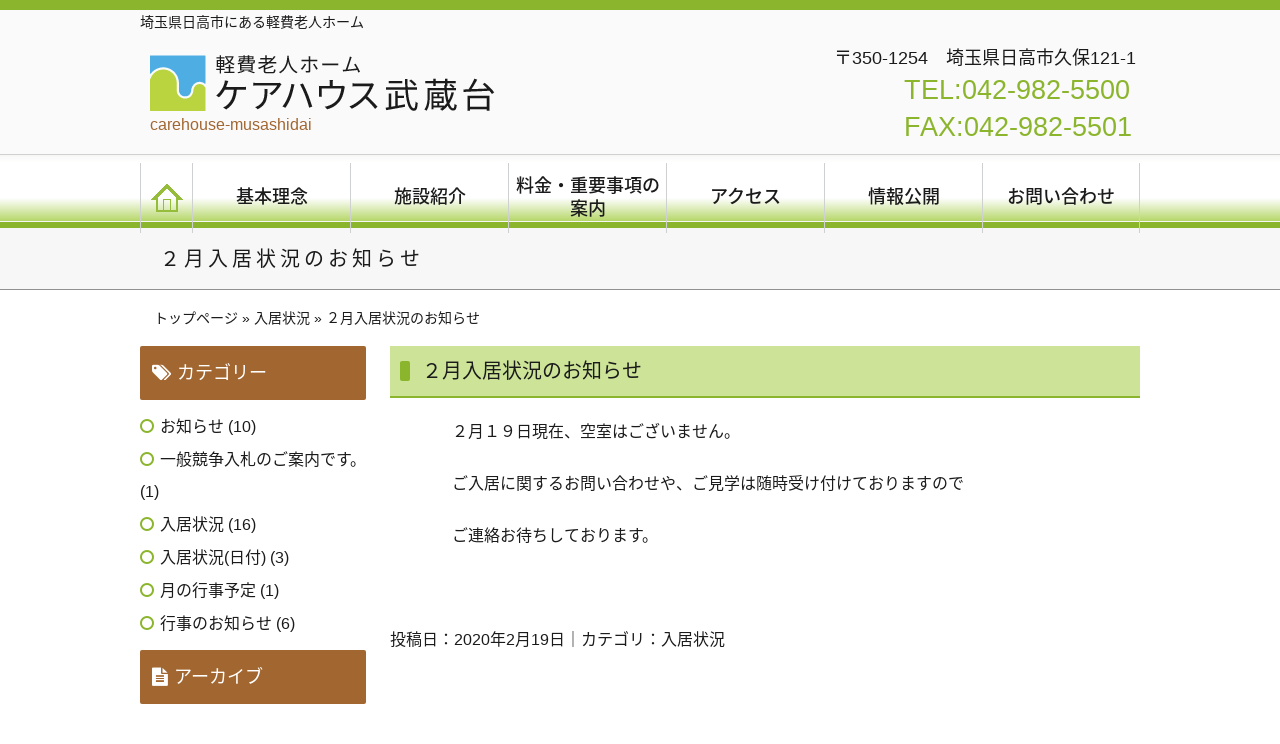

--- FILE ---
content_type: text/html; charset=UTF-8
request_url: http://www.carehouse-musashidai.com/archives/649
body_size: 41853
content:
<!DOCTYPE html>
<!--[if lt IE 7 ]><html class="ie ie6 oldie" lang="ja" xmlns:og="http://ogp.me/ns#"> <![endif]-->
<!--[if IE 7 ]><html class="ie ie7 oldie" lang="ja" xmlns:og="http://ogp.me/ns#"> <![endif]-->
<!--[if IE 8 ]><html class="ie ie8 oldie" lang="ja" xmlns:og="http://ogp.me/ns#"> <![endif]-->
<!--[if gte IE 9]><html class="ie ie9" lang="ja" xmlns:og="http://ogp.me/ns#"> <!<![endif]-->
<!--[if !IE]><!--><html class="noie" lang="ja" xmlns:og="http://ogp.me/ns#"> <!--<![endif]-->
<head>
	

	<!-- Global site tag (gtag.js) - Google Analytics -->
<script async src="https://www.googletagmanager.com/gtag/js?id=G-WVW6SZ0SSS"></script>
<script>
  window.dataLayer = window.dataLayer || [];
  function gtag(){dataLayer.push(arguments);}
  gtag('js', new Date());

  gtag('config', 'G-WVW6SZ0SSS');
</script>
	
<title>２月入居状況のお知らせ | 埼玉県日高市飯能の軽費老人ホーム【公式】ケアハウス武蔵台 ケアハウス武蔵台</title>
<meta http-equiv="X-UA-Compatible" content="IE=edge">
<meta http-equiv="Content-Type" content="text/html; charset=UTF-8" />
<meta name="ROBOTS" content="ALL">
<link rel="prev" href="http://www.carehouse-musashidai.com" />
<link rel="alternate" type="application/rss+xml" title="sitemap" href="http://www.carehouse-musashidai.com" />
<!-- ウェブマスターツール -->
<meta name="google-site-verification" content="8m3e2gR2KDOo7VICJz5i3hNL9NxuYZZNWTQEo9ta07c" />
<!-- ウェブマスターツール -->

<!-- author と coryright の変更 -->
<meta name="Author" content="中野渡 梢" />
<meta name="copyright" content="軽費老人ホーム ケアハウス" />
<!-- / author と coryright の変更 -->

<!-- OGP設定 -->
<meta property="og:image" content="http://www.carehouse-musashidai.com/wp/wp-content/themes/hospita03/images/logo1.png" />
<!-- OGP設定 -->

<!-- スタイルシート -->
<link rel="stylesheet" href="http://www.carehouse-musashidai.com/wp/wp-content/themes/hospita03/style.css" type="text/css" title="style">
<!-- / スタイルシート -->

<!-- googleフォントのスタイルシート -->
<link href='http://fonts.googleapis.com/css?family=Open+Sans' rel='stylesheet' type='text/css'>
<link href="http://fonts.googleapis.com/earlyaccess/notosansjapanese.css" rel="stylesheet" type="text/css">
<!-- / googleフォントのスタイルシート -->

<!-- その他CSSの呼び出し -->
<link rel="stylesheet" href="http://www.carehouse-musashidai.com/wp/wp-content/themes/hospita03/css/font-awesome.min.css">
<link rel="stylesheet" href="http://www.carehouse-musashidai.com/wp/wp-content/themes/hospita03/css/animate.css">
<link rel="stylesheet" href="http://www.carehouse-musashidai.com/wp/wp-content/themes/hospita03/css/slider-pro.css">
<!-- / その他CSSの呼び出し -->

<link rel="alternate" type="application/rss+xml" title="ケアハウス武蔵台 RSS Feed" href="http://www.carehouse-musashidai.com/feed" />
<link rel="pingback" href="http://www.carehouse-musashidai.com/wp/xmlrpc.php" />

<!-- javascript の呼び込み -->
<script type="text/javascript" src="http://www.carehouse-musashidai.com/wp/wp-content/themes/hospita03/js/jquery-1.11.1.min.js"></script>
<script type="text/javascript" src="http://www.carehouse-musashidai.com/wp/wp-content/themes/hospita03/js/modernizr.js"></script>
<script type="text/javascript" src="http://www.carehouse-musashidai.com/wp/wp-content/themes/hospita03/js/jquery.sliderPro.min.js"></script>
<script type="text/javascript" src="http://www.carehouse-musashidai.com/wp/wp-content/themes/hospita03/js/wow.min.js"></script>
<script>
    // wow.js
    new WOW().init();
</script>
<script type="text/javascript" src="http://www.carehouse-musashidai.com/wp/wp-content/themes/hospita03/js/app.js"></script>
<!-- javascript の呼び込み -->

<!-- グーグルマップ呼び出し -->
<!-- <script type="text/javascript" src="http://www.carehouse-musashidai.com/wp/wp-content/themes/hospita03/js/mapstyle.js"></script> -->
<!-- <script src="http://maps.google.com/maps/api/js"></script> -->
<!-- グーグルマップ呼び出し -->




<meta name='robots' content='index, follow, max-image-preview:large, max-snippet:-1, max-video-preview:-1' />
	<style>img:is([sizes="auto" i], [sizes^="auto," i]) { contain-intrinsic-size: 3000px 1500px }</style>
	
	<!-- This site is optimized with the Yoast SEO plugin v19.2 - https://yoast.com/wordpress/plugins/seo/ -->
	<meta name="description" content="２月入居状況のお知らせ | 埼玉県日高市の軽費老人ホーム ケアハウス武蔵台は、緑に囲まれた素晴らしい自然環境の中にあり、高齢者が安全で自立した生活を送れる施設です。詳細な料金表やお問い合わせ先などを掲載しております。" />
	<link rel="canonical" href="http://www.carehouse-musashidai.com/archives/649" />
	<meta property="og:locale" content="ja_JP" />
	<meta property="og:type" content="article" />
	<meta property="og:title" content="２月入居状況のお知らせ | 埼玉県日高市飯能の軽費老人ホーム【公式】ケアハウス武蔵台" />
	<meta property="og:description" content="２月入居状況のお知らせ | 埼玉県日高市の軽費老人ホーム ケアハウス武蔵台は、緑に囲まれた素晴らしい自然環境の中にあり、高齢者が安全で自立した生活を送れる施設です。詳細な料金表やお問い合わせ先などを掲載しております。" />
	<meta property="og:url" content="http://www.carehouse-musashidai.com/archives/649" />
	<meta property="og:site_name" content="ケアハウス武蔵台" />
	<meta property="article:published_time" content="2020-02-19T01:19:41+00:00" />
	<meta name="author" content="ケアハウス武蔵台" />
	<meta name="twitter:card" content="summary_large_image" />
	<meta name="twitter:label1" content="執筆者" />
	<meta name="twitter:data1" content="ケアハウス武蔵台" />
	<script type="application/ld+json" class="yoast-schema-graph">{"@context":"https://schema.org","@graph":[{"@type":"WebSite","@id":"http://www.carehouse-musashidai.com/#website","url":"http://www.carehouse-musashidai.com/","name":"ケアハウス武蔵台","description":"埼玉県日高市にある軽費老人ホーム","potentialAction":[{"@type":"SearchAction","target":{"@type":"EntryPoint","urlTemplate":"http://www.carehouse-musashidai.com/?s={search_term_string}"},"query-input":"required name=search_term_string"}],"inLanguage":"ja"},{"@type":"WebPage","@id":"http://www.carehouse-musashidai.com/archives/649#webpage","url":"http://www.carehouse-musashidai.com/archives/649","name":"２月入居状況のお知らせ | 埼玉県日高市飯能の軽費老人ホーム【公式】ケアハウス武蔵台","isPartOf":{"@id":"http://www.carehouse-musashidai.com/#website"},"datePublished":"2020-02-19T01:19:41+00:00","dateModified":"2020-02-19T01:19:41+00:00","author":{"@id":"http://www.carehouse-musashidai.com/#/schema/person/01b13f4ec276fd2f3713ecd22fe0897f"},"description":"２月入居状況のお知らせ | 埼玉県日高市の軽費老人ホーム ケアハウス武蔵台は、緑に囲まれた素晴らしい自然環境の中にあり、高齢者が安全で自立した生活を送れる施設です。詳細な料金表やお問い合わせ先などを掲載しております。","breadcrumb":{"@id":"http://www.carehouse-musashidai.com/archives/649#breadcrumb"},"inLanguage":"ja","potentialAction":[{"@type":"ReadAction","target":["http://www.carehouse-musashidai.com/archives/649"]}]},{"@type":"BreadcrumbList","@id":"http://www.carehouse-musashidai.com/archives/649#breadcrumb","itemListElement":[{"@type":"ListItem","position":1,"name":"ホーム","item":"http://www.carehouse-musashidai.com/"},{"@type":"ListItem","position":2,"name":"２月入居状況のお知らせ"}]},{"@type":"Person","@id":"http://www.carehouse-musashidai.com/#/schema/person/01b13f4ec276fd2f3713ecd22fe0897f","name":"ケアハウス武蔵台","image":{"@type":"ImageObject","inLanguage":"ja","@id":"http://www.carehouse-musashidai.com/#/schema/person/image/","url":"https://secure.gravatar.com/avatar/1eb8a35ce765d149f819df6a6e604975534db172982077bdda6908db1c21d5e5?s=96&d=mm&r=g","contentUrl":"https://secure.gravatar.com/avatar/1eb8a35ce765d149f819df6a6e604975534db172982077bdda6908db1c21d5e5?s=96&d=mm&r=g","caption":"ケアハウス武蔵台"},"url":"http://www.carehouse-musashidai.com/archives/author/user"}]}</script>
	<!-- / Yoast SEO plugin. -->


<script type="text/javascript">
/* <![CDATA[ */
window._wpemojiSettings = {"baseUrl":"https:\/\/s.w.org\/images\/core\/emoji\/16.0.1\/72x72\/","ext":".png","svgUrl":"https:\/\/s.w.org\/images\/core\/emoji\/16.0.1\/svg\/","svgExt":".svg","source":{"concatemoji":"http:\/\/www.carehouse-musashidai.com\/wp\/wp-includes\/js\/wp-emoji-release.min.js?ver=6.8.2"}};
/*! This file is auto-generated */
!function(s,n){var o,i,e;function c(e){try{var t={supportTests:e,timestamp:(new Date).valueOf()};sessionStorage.setItem(o,JSON.stringify(t))}catch(e){}}function p(e,t,n){e.clearRect(0,0,e.canvas.width,e.canvas.height),e.fillText(t,0,0);var t=new Uint32Array(e.getImageData(0,0,e.canvas.width,e.canvas.height).data),a=(e.clearRect(0,0,e.canvas.width,e.canvas.height),e.fillText(n,0,0),new Uint32Array(e.getImageData(0,0,e.canvas.width,e.canvas.height).data));return t.every(function(e,t){return e===a[t]})}function u(e,t){e.clearRect(0,0,e.canvas.width,e.canvas.height),e.fillText(t,0,0);for(var n=e.getImageData(16,16,1,1),a=0;a<n.data.length;a++)if(0!==n.data[a])return!1;return!0}function f(e,t,n,a){switch(t){case"flag":return n(e,"\ud83c\udff3\ufe0f\u200d\u26a7\ufe0f","\ud83c\udff3\ufe0f\u200b\u26a7\ufe0f")?!1:!n(e,"\ud83c\udde8\ud83c\uddf6","\ud83c\udde8\u200b\ud83c\uddf6")&&!n(e,"\ud83c\udff4\udb40\udc67\udb40\udc62\udb40\udc65\udb40\udc6e\udb40\udc67\udb40\udc7f","\ud83c\udff4\u200b\udb40\udc67\u200b\udb40\udc62\u200b\udb40\udc65\u200b\udb40\udc6e\u200b\udb40\udc67\u200b\udb40\udc7f");case"emoji":return!a(e,"\ud83e\udedf")}return!1}function g(e,t,n,a){var r="undefined"!=typeof WorkerGlobalScope&&self instanceof WorkerGlobalScope?new OffscreenCanvas(300,150):s.createElement("canvas"),o=r.getContext("2d",{willReadFrequently:!0}),i=(o.textBaseline="top",o.font="600 32px Arial",{});return e.forEach(function(e){i[e]=t(o,e,n,a)}),i}function t(e){var t=s.createElement("script");t.src=e,t.defer=!0,s.head.appendChild(t)}"undefined"!=typeof Promise&&(o="wpEmojiSettingsSupports",i=["flag","emoji"],n.supports={everything:!0,everythingExceptFlag:!0},e=new Promise(function(e){s.addEventListener("DOMContentLoaded",e,{once:!0})}),new Promise(function(t){var n=function(){try{var e=JSON.parse(sessionStorage.getItem(o));if("object"==typeof e&&"number"==typeof e.timestamp&&(new Date).valueOf()<e.timestamp+604800&&"object"==typeof e.supportTests)return e.supportTests}catch(e){}return null}();if(!n){if("undefined"!=typeof Worker&&"undefined"!=typeof OffscreenCanvas&&"undefined"!=typeof URL&&URL.createObjectURL&&"undefined"!=typeof Blob)try{var e="postMessage("+g.toString()+"("+[JSON.stringify(i),f.toString(),p.toString(),u.toString()].join(",")+"));",a=new Blob([e],{type:"text/javascript"}),r=new Worker(URL.createObjectURL(a),{name:"wpTestEmojiSupports"});return void(r.onmessage=function(e){c(n=e.data),r.terminate(),t(n)})}catch(e){}c(n=g(i,f,p,u))}t(n)}).then(function(e){for(var t in e)n.supports[t]=e[t],n.supports.everything=n.supports.everything&&n.supports[t],"flag"!==t&&(n.supports.everythingExceptFlag=n.supports.everythingExceptFlag&&n.supports[t]);n.supports.everythingExceptFlag=n.supports.everythingExceptFlag&&!n.supports.flag,n.DOMReady=!1,n.readyCallback=function(){n.DOMReady=!0}}).then(function(){return e}).then(function(){var e;n.supports.everything||(n.readyCallback(),(e=n.source||{}).concatemoji?t(e.concatemoji):e.wpemoji&&e.twemoji&&(t(e.twemoji),t(e.wpemoji)))}))}((window,document),window._wpemojiSettings);
/* ]]> */
</script>
<style id='wp-emoji-styles-inline-css' type='text/css'>

	img.wp-smiley, img.emoji {
		display: inline !important;
		border: none !important;
		box-shadow: none !important;
		height: 1em !important;
		width: 1em !important;
		margin: 0 0.07em !important;
		vertical-align: -0.1em !important;
		background: none !important;
		padding: 0 !important;
	}
</style>
<link rel='stylesheet' id='wp-block-library-css' href='http://www.carehouse-musashidai.com/wp/wp-includes/css/dist/block-library/style.min.css?ver=6.8.2' type='text/css' media='all' />
<style id='classic-theme-styles-inline-css' type='text/css'>
/*! This file is auto-generated */
.wp-block-button__link{color:#fff;background-color:#32373c;border-radius:9999px;box-shadow:none;text-decoration:none;padding:calc(.667em + 2px) calc(1.333em + 2px);font-size:1.125em}.wp-block-file__button{background:#32373c;color:#fff;text-decoration:none}
</style>
<style id='global-styles-inline-css' type='text/css'>
:root{--wp--preset--aspect-ratio--square: 1;--wp--preset--aspect-ratio--4-3: 4/3;--wp--preset--aspect-ratio--3-4: 3/4;--wp--preset--aspect-ratio--3-2: 3/2;--wp--preset--aspect-ratio--2-3: 2/3;--wp--preset--aspect-ratio--16-9: 16/9;--wp--preset--aspect-ratio--9-16: 9/16;--wp--preset--color--black: #000000;--wp--preset--color--cyan-bluish-gray: #abb8c3;--wp--preset--color--white: #ffffff;--wp--preset--color--pale-pink: #f78da7;--wp--preset--color--vivid-red: #cf2e2e;--wp--preset--color--luminous-vivid-orange: #ff6900;--wp--preset--color--luminous-vivid-amber: #fcb900;--wp--preset--color--light-green-cyan: #7bdcb5;--wp--preset--color--vivid-green-cyan: #00d084;--wp--preset--color--pale-cyan-blue: #8ed1fc;--wp--preset--color--vivid-cyan-blue: #0693e3;--wp--preset--color--vivid-purple: #9b51e0;--wp--preset--gradient--vivid-cyan-blue-to-vivid-purple: linear-gradient(135deg,rgba(6,147,227,1) 0%,rgb(155,81,224) 100%);--wp--preset--gradient--light-green-cyan-to-vivid-green-cyan: linear-gradient(135deg,rgb(122,220,180) 0%,rgb(0,208,130) 100%);--wp--preset--gradient--luminous-vivid-amber-to-luminous-vivid-orange: linear-gradient(135deg,rgba(252,185,0,1) 0%,rgba(255,105,0,1) 100%);--wp--preset--gradient--luminous-vivid-orange-to-vivid-red: linear-gradient(135deg,rgba(255,105,0,1) 0%,rgb(207,46,46) 100%);--wp--preset--gradient--very-light-gray-to-cyan-bluish-gray: linear-gradient(135deg,rgb(238,238,238) 0%,rgb(169,184,195) 100%);--wp--preset--gradient--cool-to-warm-spectrum: linear-gradient(135deg,rgb(74,234,220) 0%,rgb(151,120,209) 20%,rgb(207,42,186) 40%,rgb(238,44,130) 60%,rgb(251,105,98) 80%,rgb(254,248,76) 100%);--wp--preset--gradient--blush-light-purple: linear-gradient(135deg,rgb(255,206,236) 0%,rgb(152,150,240) 100%);--wp--preset--gradient--blush-bordeaux: linear-gradient(135deg,rgb(254,205,165) 0%,rgb(254,45,45) 50%,rgb(107,0,62) 100%);--wp--preset--gradient--luminous-dusk: linear-gradient(135deg,rgb(255,203,112) 0%,rgb(199,81,192) 50%,rgb(65,88,208) 100%);--wp--preset--gradient--pale-ocean: linear-gradient(135deg,rgb(255,245,203) 0%,rgb(182,227,212) 50%,rgb(51,167,181) 100%);--wp--preset--gradient--electric-grass: linear-gradient(135deg,rgb(202,248,128) 0%,rgb(113,206,126) 100%);--wp--preset--gradient--midnight: linear-gradient(135deg,rgb(2,3,129) 0%,rgb(40,116,252) 100%);--wp--preset--font-size--small: 13px;--wp--preset--font-size--medium: 20px;--wp--preset--font-size--large: 36px;--wp--preset--font-size--x-large: 42px;--wp--preset--spacing--20: 0.44rem;--wp--preset--spacing--30: 0.67rem;--wp--preset--spacing--40: 1rem;--wp--preset--spacing--50: 1.5rem;--wp--preset--spacing--60: 2.25rem;--wp--preset--spacing--70: 3.38rem;--wp--preset--spacing--80: 5.06rem;--wp--preset--shadow--natural: 6px 6px 9px rgba(0, 0, 0, 0.2);--wp--preset--shadow--deep: 12px 12px 50px rgba(0, 0, 0, 0.4);--wp--preset--shadow--sharp: 6px 6px 0px rgba(0, 0, 0, 0.2);--wp--preset--shadow--outlined: 6px 6px 0px -3px rgba(255, 255, 255, 1), 6px 6px rgba(0, 0, 0, 1);--wp--preset--shadow--crisp: 6px 6px 0px rgba(0, 0, 0, 1);}:where(.is-layout-flex){gap: 0.5em;}:where(.is-layout-grid){gap: 0.5em;}body .is-layout-flex{display: flex;}.is-layout-flex{flex-wrap: wrap;align-items: center;}.is-layout-flex > :is(*, div){margin: 0;}body .is-layout-grid{display: grid;}.is-layout-grid > :is(*, div){margin: 0;}:where(.wp-block-columns.is-layout-flex){gap: 2em;}:where(.wp-block-columns.is-layout-grid){gap: 2em;}:where(.wp-block-post-template.is-layout-flex){gap: 1.25em;}:where(.wp-block-post-template.is-layout-grid){gap: 1.25em;}.has-black-color{color: var(--wp--preset--color--black) !important;}.has-cyan-bluish-gray-color{color: var(--wp--preset--color--cyan-bluish-gray) !important;}.has-white-color{color: var(--wp--preset--color--white) !important;}.has-pale-pink-color{color: var(--wp--preset--color--pale-pink) !important;}.has-vivid-red-color{color: var(--wp--preset--color--vivid-red) !important;}.has-luminous-vivid-orange-color{color: var(--wp--preset--color--luminous-vivid-orange) !important;}.has-luminous-vivid-amber-color{color: var(--wp--preset--color--luminous-vivid-amber) !important;}.has-light-green-cyan-color{color: var(--wp--preset--color--light-green-cyan) !important;}.has-vivid-green-cyan-color{color: var(--wp--preset--color--vivid-green-cyan) !important;}.has-pale-cyan-blue-color{color: var(--wp--preset--color--pale-cyan-blue) !important;}.has-vivid-cyan-blue-color{color: var(--wp--preset--color--vivid-cyan-blue) !important;}.has-vivid-purple-color{color: var(--wp--preset--color--vivid-purple) !important;}.has-black-background-color{background-color: var(--wp--preset--color--black) !important;}.has-cyan-bluish-gray-background-color{background-color: var(--wp--preset--color--cyan-bluish-gray) !important;}.has-white-background-color{background-color: var(--wp--preset--color--white) !important;}.has-pale-pink-background-color{background-color: var(--wp--preset--color--pale-pink) !important;}.has-vivid-red-background-color{background-color: var(--wp--preset--color--vivid-red) !important;}.has-luminous-vivid-orange-background-color{background-color: var(--wp--preset--color--luminous-vivid-orange) !important;}.has-luminous-vivid-amber-background-color{background-color: var(--wp--preset--color--luminous-vivid-amber) !important;}.has-light-green-cyan-background-color{background-color: var(--wp--preset--color--light-green-cyan) !important;}.has-vivid-green-cyan-background-color{background-color: var(--wp--preset--color--vivid-green-cyan) !important;}.has-pale-cyan-blue-background-color{background-color: var(--wp--preset--color--pale-cyan-blue) !important;}.has-vivid-cyan-blue-background-color{background-color: var(--wp--preset--color--vivid-cyan-blue) !important;}.has-vivid-purple-background-color{background-color: var(--wp--preset--color--vivid-purple) !important;}.has-black-border-color{border-color: var(--wp--preset--color--black) !important;}.has-cyan-bluish-gray-border-color{border-color: var(--wp--preset--color--cyan-bluish-gray) !important;}.has-white-border-color{border-color: var(--wp--preset--color--white) !important;}.has-pale-pink-border-color{border-color: var(--wp--preset--color--pale-pink) !important;}.has-vivid-red-border-color{border-color: var(--wp--preset--color--vivid-red) !important;}.has-luminous-vivid-orange-border-color{border-color: var(--wp--preset--color--luminous-vivid-orange) !important;}.has-luminous-vivid-amber-border-color{border-color: var(--wp--preset--color--luminous-vivid-amber) !important;}.has-light-green-cyan-border-color{border-color: var(--wp--preset--color--light-green-cyan) !important;}.has-vivid-green-cyan-border-color{border-color: var(--wp--preset--color--vivid-green-cyan) !important;}.has-pale-cyan-blue-border-color{border-color: var(--wp--preset--color--pale-cyan-blue) !important;}.has-vivid-cyan-blue-border-color{border-color: var(--wp--preset--color--vivid-cyan-blue) !important;}.has-vivid-purple-border-color{border-color: var(--wp--preset--color--vivid-purple) !important;}.has-vivid-cyan-blue-to-vivid-purple-gradient-background{background: var(--wp--preset--gradient--vivid-cyan-blue-to-vivid-purple) !important;}.has-light-green-cyan-to-vivid-green-cyan-gradient-background{background: var(--wp--preset--gradient--light-green-cyan-to-vivid-green-cyan) !important;}.has-luminous-vivid-amber-to-luminous-vivid-orange-gradient-background{background: var(--wp--preset--gradient--luminous-vivid-amber-to-luminous-vivid-orange) !important;}.has-luminous-vivid-orange-to-vivid-red-gradient-background{background: var(--wp--preset--gradient--luminous-vivid-orange-to-vivid-red) !important;}.has-very-light-gray-to-cyan-bluish-gray-gradient-background{background: var(--wp--preset--gradient--very-light-gray-to-cyan-bluish-gray) !important;}.has-cool-to-warm-spectrum-gradient-background{background: var(--wp--preset--gradient--cool-to-warm-spectrum) !important;}.has-blush-light-purple-gradient-background{background: var(--wp--preset--gradient--blush-light-purple) !important;}.has-blush-bordeaux-gradient-background{background: var(--wp--preset--gradient--blush-bordeaux) !important;}.has-luminous-dusk-gradient-background{background: var(--wp--preset--gradient--luminous-dusk) !important;}.has-pale-ocean-gradient-background{background: var(--wp--preset--gradient--pale-ocean) !important;}.has-electric-grass-gradient-background{background: var(--wp--preset--gradient--electric-grass) !important;}.has-midnight-gradient-background{background: var(--wp--preset--gradient--midnight) !important;}.has-small-font-size{font-size: var(--wp--preset--font-size--small) !important;}.has-medium-font-size{font-size: var(--wp--preset--font-size--medium) !important;}.has-large-font-size{font-size: var(--wp--preset--font-size--large) !important;}.has-x-large-font-size{font-size: var(--wp--preset--font-size--x-large) !important;}
:where(.wp-block-post-template.is-layout-flex){gap: 1.25em;}:where(.wp-block-post-template.is-layout-grid){gap: 1.25em;}
:where(.wp-block-columns.is-layout-flex){gap: 2em;}:where(.wp-block-columns.is-layout-grid){gap: 2em;}
:root :where(.wp-block-pullquote){font-size: 1.5em;line-height: 1.6;}
</style>
<link rel="https://api.w.org/" href="http://www.carehouse-musashidai.com/wp-json/" /><link rel="alternate" title="JSON" type="application/json" href="http://www.carehouse-musashidai.com/wp-json/wp/v2/posts/649" /><link rel="EditURI" type="application/rsd+xml" title="RSD" href="http://www.carehouse-musashidai.com/wp/xmlrpc.php?rsd" />
<meta name="generator" content="WordPress 6.8.2" />
<link rel='shortlink' href='http://www.carehouse-musashidai.com/?p=649' />
<link rel="alternate" title="oEmbed (JSON)" type="application/json+oembed" href="http://www.carehouse-musashidai.com/wp-json/oembed/1.0/embed?url=http%3A%2F%2Fwww.carehouse-musashidai.com%2Farchives%2F649" />
<link rel="alternate" title="oEmbed (XML)" type="text/xml+oembed" href="http://www.carehouse-musashidai.com/wp-json/oembed/1.0/embed?url=http%3A%2F%2Fwww.carehouse-musashidai.com%2Farchives%2F649&#038;format=xml" />
<style type="text/css">.recentcomments a{display:inline !important;padding:0 !important;margin:0 !important;}</style><noscript><style>.lazyload[data-src]{display:none !important;}</style></noscript><style>.lazyload{background-image:none !important;}.lazyload:before{background-image:none !important;}</style></head>
<!-- head ここまで -->

<!-- body 開始 -->
<body class="wp-singular post-template-default single single-post postid-649 single-format-standard wp-theme-hospita03 blog-page">
<!-- アナリティクスのscriptコード -->
<script>
  (function(i,s,o,g,r,a,m){i['GoogleAnalyticsObject']=r;i[r]=i[r]||function(){
  (i[r].q=i[r].q||[]).push(arguments)},i[r].l=1*new Date();a=s.createElement(o),
  m=s.getElementsByTagName(o)[0];a.async=1;a.src=g;m.parentNode.insertBefore(a,m)
  })(window,document,'script','//www.google-analytics.com/analytics.js','ga');

  ga('create', 'UA-74218801-1', 'auto');
  ga('send', 'pageview');

</script>
<!-- アナリティクスのscriptコード 終了-->

<noscript class="no-script">本サイトはJavaScriptが有効の状態にないと正常に表示されません。このメッセージが表示される場合、ブラウザの設定状況をご確認ください。</noscript>
<a name="top" id="top"></a>

<!-- ================ ヘッダー ================ -->
    <div id="header">

      <div class="description-box">
      </div>
      <div class="container clearfix">
                      <h1 class="description">埼玉県日高市にある軽費老人ホーム</h1>
                    <!-- <div class="header__link-box clearfix">
            <div class="header__link__contact-box">
              <a href="http://www.carehouse-musashidai.com/" class="header__link__contact">お問い合わせ</a>
            </div>
            <div class="header__link__access-box">
              <a href="http://www.carehouse-musashidai.com/hospital/access" class="header__link__access">交通アクセス</a>
            </div>
            <div class="header__link__sitemap-box">
              <a href="http://www.carehouse-musashidai.com/hospital/sitemap" class="header__link__sitemap">サイトマップ</a>
            </div>
          </div> -->
        </div>

      <div class="container">

        <div class="header-box clearfix">

          <div class="header__left">
            <div class="header__logo-box">
              <a href="http://www.carehouse-musashidai.com">
                <!-- <span class="f9">軽費老人ホーム</span><br><span class="ls01">ケアハウス武蔵台</span><br> -->
                 <img class="header__logo-txt lazyload" src="[data-uri]" alt="ケアハウス武蔵台" style="
    margin: 16px 0 0 0px;
" data-src="http://www.carehouse-musashidai.com/wp/wp-content/themes/hospita03/images/header_logo.png" decoding="async" data-eio-rwidth="345" data-eio-rheight="56"><noscript><img class="header__logo-txt" src="http://www.carehouse-musashidai.com/wp/wp-content/themes/hospita03/images/header_logo.png" alt="ケアハウス武蔵台" style="
    margin: 16px 0 0 0px;
" data-eio="l"></noscript>
                <span class="f9 header__subtxt">carehouse-musashidai</span>
              </a>
            </div><!--logo-->
          </div><!-- .left -->

          <div class="header__right">
            <div class="header__info-box">
              <div class="header__info__address-box clearfix">
                <address class="header__info__address">〒350-1254　埼玉県日高市久保121-1</address>
              </div>
              <div class="header__info__phone-box clearfix">
                <div class="header__info__phone__upper clearfix">
                  <div class="header__info__phone__upper-txt-box">
                    <p class="header__info__phone__upper-txt">TEL:042-982-5500
                    </p>
                    <p class="header__info__phone__upper-txt">FAX:042-982-5501
                    </p>
                  </div>
                </div>
              </div>
            </div>
          </div><!-- .right -->
        </div><!-- .header-contents -->
      </div>
    </div><!-- #header_out -->

<!-- ================ gnavi ================ -->
    <nav id="nav">
      <div class="container">
        <ul class="nav__link-box clear">
          <li class="nav__link">
            <a href="http://www.carehouse-musashidai.com">
              <img src="[data-uri]" alt="" class="nav__link-img lazyload" data-src="http://www.carehouse-musashidai.com/wp/wp-content/themes/hospita03/images/nav_home.png" decoding="async" data-eio-rwidth="32" data-eio-rheight="28"><noscript><img src="http://www.carehouse-musashidai.com/wp/wp-content/themes/hospita03/images/nav_home.png" alt="" class="nav__link-img" data-eio="l"></noscript>
            </a>
          </li>
          <li class="nav__link">
            <a href="http://www.carehouse-musashidai.com/idea">
              <span class="nav__link-txt">基本理念</span>
            </a>
          </li>
          <li class="nav__link">
            <a class="link__dis" href="http://www.carehouse-musashidai.com/shisetsu">
              <span class="nav__link-txt">施設紹介</span>
            </a>
            <ul class="nav__link__child">
              <li><a href="http://www.carehouse-musashidai.com/shisetsu/shisetsu_info">施設の紹介</a></li>
              <li><a href="http://www.carehouse-musashidai.com/shisetsu/shisetsu_inside">内部施設の紹介</a></li>
              <li><a href="http://www.carehouse-musashidai.com/shisetsu/shisetsu_kankyo">周辺環境の紹介</a></li>
            </ul>
          </li>
          <li class="nav__link">
            <a href="http://www.carehouse-musashidai.com/price">
              <span class="nav__link-txt">料金・重要事項の案内</span>
            </a>
          </li>
          <li class="nav__link">
            <a href="http://www.carehouse-musashidai.com/access">
              <span class="nav__link-txt">アクセス</span>
            </a>
          </li>
          <li class="nav__link">
            <a href="http://www.carehouse-musashidai.com/disclosure">
              <span class="nav__link-txt">情報公開</span>
            </a>
          </li>
          <li class="nav__link">
            <a href="http://www.carehouse-musashidai.com/contact">
              <span class="nav__link-txt">お問い合わせ</span>
            </a>
          </li>
        </ul>
      </div>
    </nav>
    <div class="nav__modify"></div>
    
<!-- ================ コンテンツ ================ -->
<div id="wrapper" class="clearfix">
<!-- ここまでheader.php --><div class="page-title">
  <h2>
    ２月入居状況のお知らせ  </h2>
</div>
<div id="back_page">

<div id="main-contents">
    <div class="container">
        <div id="bread_crumb">
          <ul>
<li><a href="http://www.carehouse-musashidai.com">トップページ</a></li>
<li> <span>&raquo;</span> <a href="http://www.carehouse-musashidai.com/archives/category/%e5%85%a5%e5%b1%85%e7%8a%b6%e6%b3%81">入居状況</a> <span>&raquo;</span> ２月入居状況のお知らせ</li>
</ul>
        </div>

            <main id="main-contents-box" class="clearfix" role="main">
                <div id="page-content-box">

										<div class="entry">

						<h2 class="t0">２月入居状況のお知らせ</h2>
						<p>　　　２月１９日現在、空室はございません。</p>
<p>　　　ご入居に関するお問い合わせや、ご見学は随時受け付けておりますので</p>
<p>　　　ご連絡お待ちしております。</p>
<p>　　　</p>					</div><!-- .entry -->
					<div class="date" style="margin-top:30px;">
							投稿日：2020年2月19日｜カテゴリ：<a href="http://www.carehouse-musashidai.com/archives/category/%e5%85%a5%e5%b1%85%e7%8a%b6%e6%b3%81" rel="category tag">入居状況</a>					</div>
					
                </div>

<div id="sidebar_blog">
			<div class="widget">
			<h2 class="arch_category">カテゴリー</h2>
			<div class="inner">
				<ul>
					<li class="cat-item cat-item-5"><a href="http://www.carehouse-musashidai.com/archives/category/info">お知らせ</a> (10)
</li>
	<li class="cat-item cat-item-9"><a href="http://www.carehouse-musashidai.com/archives/category/%e4%b8%80%e8%88%ac%e7%ab%b6%e4%ba%89%e5%85%a5%e6%9c%ad%e3%81%ae%e3%81%94%e6%a1%88%e5%86%85%e3%81%a7%e3%81%99%e3%80%82">一般競争入札のご案内です。</a> (1)
</li>
	<li class="cat-item cat-item-8"><a href="http://www.carehouse-musashidai.com/archives/category/%e5%85%a5%e5%b1%85%e7%8a%b6%e6%b3%81">入居状況</a> (16)
</li>
	<li class="cat-item cat-item-3"><a href="http://www.carehouse-musashidai.com/archives/category/nyuukyo_info">入居状況(日付)</a> (3)
</li>
	<li class="cat-item cat-item-4"><a href="http://www.carehouse-musashidai.com/archives/category/events">月の行事予定</a> (1)
</li>
	<li class="cat-item cat-item-7"><a href="http://www.carehouse-musashidai.com/archives/category/%e8%a1%8c%e4%ba%8b%e3%81%ae%e3%81%8a%e7%9f%a5%e3%82%89%e3%81%9b">行事のお知らせ</a> (6)
</li>
				</ul>
			</div><!--inner-->
		</div><!-- .widget -->
		<div class="widget">
			<h2 class="arch_archive">アーカイブ</h2>
			<div class="inner">
				<ul>
					<li><a href='http://www.carehouse-musashidai.com/archives/date/2023/11'>2023年11月</a></li>
	<li><a href='http://www.carehouse-musashidai.com/archives/date/2023/08'>2023年8月</a></li>
	<li><a href='http://www.carehouse-musashidai.com/archives/date/2023/07'>2023年7月</a></li>
	<li><a href='http://www.carehouse-musashidai.com/archives/date/2022/01'>2022年1月</a></li>
	<li><a href='http://www.carehouse-musashidai.com/archives/date/2021/02'>2021年2月</a></li>
	<li><a href='http://www.carehouse-musashidai.com/archives/date/2020/02'>2020年2月</a></li>
	<li><a href='http://www.carehouse-musashidai.com/archives/date/2019/08'>2019年8月</a></li>
	<li><a href='http://www.carehouse-musashidai.com/archives/date/2019/07'>2019年7月</a></li>
	<li><a href='http://www.carehouse-musashidai.com/archives/date/2019/05'>2019年5月</a></li>
	<li><a href='http://www.carehouse-musashidai.com/archives/date/2019/04'>2019年4月</a></li>
	<li><a href='http://www.carehouse-musashidai.com/archives/date/2017/10'>2017年10月</a></li>
	<li><a href='http://www.carehouse-musashidai.com/archives/date/2017/09'>2017年9月</a></li>
	<li><a href='http://www.carehouse-musashidai.com/archives/date/2017/08'>2017年8月</a></li>
	<li><a href='http://www.carehouse-musashidai.com/archives/date/2017/07'>2017年7月</a></li>
	<li><a href='http://www.carehouse-musashidai.com/archives/date/2017/05'>2017年5月</a></li>
	<li><a href='http://www.carehouse-musashidai.com/archives/date/2017/04'>2017年4月</a></li>
	<li><a href='http://www.carehouse-musashidai.com/archives/date/2017/03'>2017年3月</a></li>
	<li><a href='http://www.carehouse-musashidai.com/archives/date/2017/02'>2017年2月</a></li>
	<li><a href='http://www.carehouse-musashidai.com/archives/date/2016/12'>2016年12月</a></li>
	<li><a href='http://www.carehouse-musashidai.com/archives/date/2016/11'>2016年11月</a></li>
	<li><a href='http://www.carehouse-musashidai.com/archives/date/2016/08'>2016年8月</a></li>
	<li><a href='http://www.carehouse-musashidai.com/archives/date/2016/07'>2016年7月</a></li>
	<li><a href='http://www.carehouse-musashidai.com/archives/date/2016/06'>2016年6月</a></li>
	<li><a href='http://www.carehouse-musashidai.com/archives/date/2016/05'>2016年5月</a></li>
	<li><a href='http://www.carehouse-musashidai.com/archives/date/2016/04'>2016年4月</a></li>
	<li><a href='http://www.carehouse-musashidai.com/archives/date/2016/03'>2016年3月</a></li>
	<li><a href='http://www.carehouse-musashidai.com/archives/date/2016/02'>2016年2月</a></li>
				</ul>
			</div><!--inner-->
		</div><!-- .widget -->
	</div><!-- #sidebar_blog -->

            </main>
    </div>
</div>

<!-- ここからfooter.php -->
</div><!--wrapper-->

<script type="speculationrules">
{"prefetch":[{"source":"document","where":{"and":[{"href_matches":"\/*"},{"not":{"href_matches":["\/wp\/wp-*.php","\/wp\/wp-admin\/*","\/wp\/wp-content\/uploads\/*","\/wp\/wp-content\/*","\/wp\/wp-content\/plugins\/*","\/wp\/wp-content\/themes\/hospita03\/*","\/*\\?(.+)"]}},{"not":{"selector_matches":"a[rel~=\"nofollow\"]"}},{"not":{"selector_matches":".no-prefetch, .no-prefetch a"}}]},"eagerness":"conservative"}]}
</script>
<script type="text/javascript" id="eio-lazy-load-js-before">
/* <![CDATA[ */
var eio_lazy_vars = {"exactdn_domain":"","skip_autoscale":0,"threshold":0,"use_dpr":1};
/* ]]> */
</script>
<script type="text/javascript" src="http://www.carehouse-musashidai.com/wp/wp-content/plugins/ewww-image-optimizer/includes/lazysizes.min.js?ver=820" id="eio-lazy-load-js" async="async" data-wp-strategy="async"></script>
<a id="pageTop" href="#"></a>

<!-- ================ フッター ================ -->
    <footer id="footer">
      <div class="footer__upper">
        <div class="container">
          <div class="footer__upper-box clearfix">
            <div class="footer__upper__address-box">
              <address class="footer__upper__address">
                <span class="">〒350-1254</span>
                <span class="">埼玉県日高市久保121-1</span>
              </address>
            </div>
            <div class="footer__upper__phone-box">
              <p class="footer__upper__phone-txt">
                <span>電話：042(982)5500</span>
              </p>
            </div>
            <div class="footer__upper__map-box">
              <a href="https://goo.gl/maps/9ohbLHU6CQm" class="footer__upper__map-btn">Google マップ</a>
            </div>
          </div>
        </div>
      </div>

      <div class="footer__middle">
        <div class="container_02 clearfix">
          <div class="footer__middle__left">
            <div class="footer-map-box">
              <img src="[data-uri]" alt="" class="footer-map__img w95 center lazyload" data-src="http://www.carehouse-musashidai.com/wp/wp-content/themes/hospita03/images/map.png" decoding="async" data-eio-rwidth="927" data-eio-rheight="511"><noscript><img src="http://www.carehouse-musashidai.com/wp/wp-content/themes/hospita03/images/map.png" alt="" class="footer-map__img w95 center" data-eio="l"></noscript>
            </div>
          </div>
          <div class="footer__middle__right">
            <div class="footer__middle__info-box">
              <div class="footer__middle__logo-box">
                <img class="header__logo-txt lazyload" src="[data-uri]" alt="ケアハウス武蔵台" data-src="http://www.carehouse-musashidai.com/wp/wp-content/themes/hospita03/images/header_logo.png" decoding="async" data-eio-rwidth="345" data-eio-rheight="56"><noscript><img class="header__logo-txt" src="http://www.carehouse-musashidai.com/wp/wp-content/themes/hospita03/images/header_logo.png" alt="ケアハウス武蔵台" data-eio="l"></noscript>
<!--                 <span class="f12">
                  社会福祉法人　武蔵会</span><br>
                <span class="f12">軽費老人ホーム</span> ケアハウス武蔵台 -->
              </div>
              <div class="footer__middle__phone-box">
                  <span class="footer__middle__phone__txt">TEL:042-982-5500</span>
                  <span class="footer__middle__phone__txt">FAX:042-982-5501</span><br />
<!--                   <span class="footer__middle__phone__sub">(代表)</span> -->
<p>メール：<a href="mailto:musasikai78@deluxe.ocn.ne.jp" target="_blank"><span style="color:#0000FF"><u>musasikai78@deluxe.ocn.ne.jp</u></span></a></p>
              </div>
              <div class="footer__middle__address-box">
                <address class="footer__middle__address">〒350-1254 埼玉県日高市久保121-1</address>
              </div>
<!--               <div class="footer__middle__consult-box">
                <table class="footer__middle__consult">
                  <tr>
                    <th>初診受付時間</th>
                    <td>
                      午前 8時30分〜11時30分<br />
                      午後 13時30分〜16時30分
                    </td>
                  </tr>
                  <tr>
                    <th>休診日</th>
                    <td>土曜午後・日曜・祝日・年末年始</td>
                  </tr>
                </table>
              </div> -->
              <div class="footer__middle-more">
              <a href="http://www.carehouse-musashidai.com/wp/wp-content/themes/hospita03/images/map.pdf" target="_blank">地図を印刷する</a>
              </div>
            </div>
          </div>
        </div>
      </div>


      <div class="footer__under">
        <div class="container">
          <div class="footer__under-box clearfix">
            <div class="footer__under__left">
              <ul class="footer__under__link-box clearfix">
                <!-- <li class="footer__under__link"><a href="http://www.carehouse-musashidai.com/privacy">個人情報保護</a></li> -->
                <li class="footer__under__link"><a href="http://www.carehouse-musashidai.com/contact">ご相談・お問い合わせ</a></li>
                <li class="footer__under__link"><a href="http://www.carehouse-musashidai.com/sitemap">サイトマップ</a></li>
              </ul>
            </div>
            <div class="footer__under__right">
              <div class="footer__copyrights">
                <p class="coryright__txt">
                  <!-- Produced by <a href="http://www.ex-partners.co.jp/" target="_blank">EX partners</a> <a href="http://www.hospita.jp/" target="_blank">病院検索 ホスピタ</a><br> -->
                  Copyright (C) 2026 <a href="http://www.carehouse-musashidai.com">軽費老人ホーム ケアハウス武蔵台</a> All Rights Reserved.
                </p>
              </div>
            </div>
          </div>
        </div>
      </div>
    </footer><!-- #footer -->
</body>
</html>

--- FILE ---
content_type: text/css
request_url: http://www.carehouse-musashidai.com/wp/wp-content/themes/hospita03/style.css
body_size: 73060
content:
@charset "UTF-8";
/*
Theme Name: ホスピタテンプレート ヘッダメニュー版
Theme URI: http://hospita.jp/
Description: <a href="http://hospita.jp/" target="_blank">ホスピタ</a> によるテンプレート
Version: 1.0
Author: ホスピタ
Author URI: http://hospita.jp/
Tags: black
Text Domain: hospita
*/
html, body, div, span, applet, object, iframe,
h1, h2, h3, h4, h5, h6, p, blockquote, pre,
a, abbr, acronym, address, big, cite, code,
del, dfn, em, img, ins, kbd, q, s, samp,
small, strike, strong, sub, sup, tt, var,
b, u, i, center,
dl, dt, dd, ol, ul, li,
fieldset, form, label, legend,
table, caption, tbody, tfoot, thead, tr, th, td,
article, aside, canvas, details, embed,
figure, figcaption, footer, header, hgroup,
menu, nav, output, ruby, section, summary,
time, mark, audio, video {
  margin: 0;
  padding: 0;
  border: 0;
  font: inherit;
  font-size: 100%;
  vertical-align: baseline;
}

html {
  line-height: 1;
}

ol, ul {
  list-style: none;
}

table {
  border-collapse: collapse;
  border-spacing: 0;
}

caption, th, td {
  text-align: left;
  font-weight: normal;
  vertical-align: middle;
}

q, blockquote {
  quotes: none;
}
q:before, q:after, blockquote:before, blockquote:after {
  content: "";
  content: none;
}

a img {
  border: none;
}

article, aside, details, figcaption, figure, footer, header, hgroup, main, menu, nav, section, summary {
  display: block;
}

/*---------------------------------------------------
フォント scss => $px10:63%; 〜 $px72:450%; までの指定
これより大きいor小さい場合は適宜 % or pxで設定する
---------------------------------------------------*/
/*---------------------------------------------------
サイト全体の配色 scssに記載
---------------------------------------------------*/
@-moz-keyframes rotate_01 {
  0% {
    -moz-transform: rotateX(0deg);
    transform: rotateX(0deg);
  }
  100% {
    -moz-transform: rotateX(360deg);
    transform: rotateX(360deg);
  }
}
@-webkit-keyframes rotate_01 {
  0% {
    -webkit-transform: rotateX(0deg);
    transform: rotateX(0deg);
  }
  100% {
    -webkit-transform: rotateX(360deg);
    transform: rotateX(360deg);
  }
}
@keyframes rotate_01 {
  0% {
    -moz-transform: rotateX(0deg);
    -ms-transform: rotateX(0deg);
    -webkit-transform: rotateX(0deg);
    transform: rotateX(0deg);
  }
  100% {
    -moz-transform: rotateX(360deg);
    -ms-transform: rotateX(360deg);
    -webkit-transform: rotateX(360deg);
    transform: rotateX(360deg);
  }
}
@-moz-keyframes rotate_02 {
  0% {
    -moz-transform: rotateY(0deg);
    transform: rotateY(0deg);
  }
  100% {
    -moz-transform: rotateY(360deg);
    transform: rotateY(360deg);
  }
}
@-webkit-keyframes rotate_02 {
  0% {
    -webkit-transform: rotateY(0deg);
    transform: rotateY(0deg);
  }
  100% {
    -webkit-transform: rotateY(360deg);
    transform: rotateY(360deg);
  }
}
@keyframes rotate_02 {
  0% {
    -moz-transform: rotateY(0deg);
    -ms-transform: rotateY(0deg);
    -webkit-transform: rotateY(0deg);
    transform: rotateY(0deg);
  }
  100% {
    -moz-transform: rotateY(360deg);
    -ms-transform: rotateY(360deg);
    -webkit-transform: rotateY(360deg);
    transform: rotateY(360deg);
  }
}
/*---------------------------------------------------
局所フォントカラー
---------------------------------------------------*/
.base {
  color: #8CB52E;
}

.blue {
  color: #4793f7;
}

.yellow {
  color: #fac200;
}

.green {
  color: #c0d136;
}

.gray {
  color: #f7f7f7 !important;
}

.white {
  color: #fff;
}

.red {
  color: #e60012 !important;
}

.pink {
  color: #ff4d5b;
}

.orange {
  color: #f7ab47;
}

/*---------------------------------------------------
共通設定
---------------------------------------------------*/
/* 全体のフォント */
body {
  color: #1b1b1b;
  font-size: 100%;
  font-family: Helvetica Neue, Arial, Verdana, "Noto Sans Japanese", "游ゴシック", YuGothic, "Hiragino Kaku Gothic ProN", Meiryo, sans-serif;
  width: 100%;
  -webkit-font-smoothing: antialiased;
}

/* img */
img {
  vertical-align: bottom;
}

/* link */
a {
  color: #1b1b1b;
  text-decoration: none;
}

/* clearfix */
.clearfix,
.clear {
  *zoom: 1;
}
.clearfix:after,
.clear:after {
  content: "";
  display: table;
  clear: both;
}

/* width:の設定 */
.w10 {
  width: 10% !important;
}

.w20 {
  width: 20% !important;
}

.w30 {
  width: 30% !important;
}

.w45 {
  width: 45% !important;
}

.w40 {
  width: 40% !important;
}

.w50 {
  width: 50% !important;
}

.w60 {
  width: 60% !important;
}

.w70 {
  width: 70% !important;
}

.w80 {
  width: 80% !important;
}

.w90 {
  width: 90% !important;
}

.w95 {
  width: 95% !important;
}

.w100 {
  width: 100% !important;
}

/* font-size */
.f9 {
  font-size: 52%;
}

.f10 {
  font-size: 63%;
}

.f11 {
  font-size: 69%;
}

.f12 {
  font-size: 75%;
}

.f13 {
  font-size: 82%;
}

.f14 {
  font-size: 88%;
}

.f15 {
  font-size: 94%;
}

.f16 {
  font-size: 100%;
}

.f17 {
  font-size: 107%;
}

.f18 {
  font-size: 113% !important;
}

.f19 {
  font-size: 119%;
}

.f20 {
  font-size: 125% !important;
}

.f21 {
  font-size: 132%;
}

.f22 {
  font-size: 138%;
}

.f23 {
  font-size: 144%;
}

.f24 {
  font-size: 150%;
}

.f25 {
  font-size: 157%;
}

.f26 {
  font-size: 163%;
}

.f27 {
  font-size: 169%;
}

.f28 {
  font-size: 175%;
}

.f29 {
  font-size: 182%;
}

.f30 {
  font-size: 188%;
}

/* HPで要素を消す */
.hp_non {
  display: none;
}

/* フロート => 中ページなどで使うと楽*/
.f-l {
  float: left;
}

img.f-l {
  margin: 0 15px 15px 0 !important;
}

.f-r {
  float: right;
}

img.f-r {
  margin: 0 0 15px 15px !important;
}

p.tx-r {
  text-align: right;
}

.ls01 {
  letter-spacing: 0.1em;
}

img.m10 {
  margin: 10px;
}

/* マージン*/
.t0 {
  margin-top: 0 !important;
}

.t10 {
  margin-top: 10px !important;
}

.t20 {
  margin-top: 20px !important;
}

.r20 {
  margin-right: 20px !important;
}

.ml-9 {
  margin: 0 0 0 -9px !important;
}

/* ボーダー*/
.bt_g {
  border-top: dotted 1px #c4c4c4 !important;
  padding: 10px 0;
}

/* 中央寄せ */
.container {
  width: 1000px;
  margin: 0 auto;
}

.container_02 {
  width: 1200px;
  margin: 0 auto;
}

.center {
  text-align: center !important;
}

img.center {
  margin: 0 auto !important;
  display: block;
}

/* トップページ仕様 */
.home #wrapper {
  /* ホーム・コンテンツのみの設定 */
  background-color: #fff;
  margin: 0 !important;
  padding: 0 !important;
  position: relative;
}
.home #page-content-box {
  margin: 0;
  padding: 0;
}

/* トップ・固定ページ以降共通仕様 */
#main-contents {
  /* ２ページ以降背景設定 */
  background-color: #fff;
}

/* 固定ページの<p>と<ul>の設定 */
.entry {
  width: 100%;
}

/* font serif */
.serif {
  font-family: serif;
}

/*---------------------------------------------------
ヘッダー
---------------------------------------------------*/
#header {
  background-color: #fafafa;
}
#header .description-box {
  padding: 5px 0;
  background-color: #8CB52E;
}
#header .description {
  margin: 5px 0 0;
  float: left;
  color: #1b1b1b;
  font-size: 88%;
}
#header .container .header-box {
  margin: 10px 0 0 0;
}
#header .container .header-box .header__left {
  float: left;
}
#header .container .header-box .header__left .header__logo-box {
  margin: 0 0 22px 10px;
  font-size: 225%;
}
#header .container .header-box .header__left .header__logo-box span {
  vertical-align: middle;
}
#header .container .header-box .header__left .header__logo-box .header__subtxt {
  display: block;
  font-size: 45%;
  margin: 5px 0 0 0;
  color: #A26630;
}
#header .container .header-box .header__right {
  float: right;
  margin: 8px 4px 0 0;
  width: 40%;
}
#header .container .header-box .header__right .header__info-box .header__info__address-box .header__info__address {
  float: right;
  font-size: 113%;
  margin: 2px 0 0 0;
}
#header .container .header-box .header__right .header__info-box .header__info__phone-box .header__info__phone__upper .header__info__phone__upper-txt-box {
  float: right;
}
#header .container .header-box .header__right .header__info-box .header__info__phone-box .header__info__phone__upper .header__info__phone__upper-txt-box p.header__info__phone__upper-txt {
  margin: 10px 4px 0 4px;
  font-size: 169%;
  color: #8CB52E;
  padding: 0 0 0 6px;
}
#header .container .header-box .header__right .header__info-box .header__info__phone-box .header__info__phone__under .header__info__phone__under-txt-box {
  float: right;
}
#header .container .header-box .header__right .header__info-box .header__info__phone-box .header__info__phone__under .header__info__phone__under-txt-box p.header__info__phone__under-txt {
  margin: 4px 4px 20px 4px;
}
#header .container .header-box .header__right .header__info-box .header__info__phone-box .header__info__phone__under .header__info__phone__under-txt-box p.header__info__phone__under-txt a.header__info__phone__under-txt {
  font-size: 150%;
  color: #8CB52E;
  padding: 0 0 0 6px;
}

/*---------------------------------------------------
グローバルナビゲーション
---------------------------------------------------*/
#nav {
  height: 66px;
  border-top: #cfd0d2 solid 1px;
  background-color: #f5f9ff;
  *zoom: 1;
  filter: progid:DXImageTransform.Microsoft.gradient(gradientType=0, startColorstr='#FFBADA6F', endColorstr='#FF8CB52E');
  background-image: url('[data-uri]');
  background-size: 100%;
  background-image: -webkit-gradient(linear, 50% 0%, 50% 100%, color-stop(0%, #f7f8f6), color-stop(11%, #ffffff), color-stop(65%, #ffffff), color-stop(100%, #b6d769));
  background-image: -moz-linear-gradient(top, #f7f8f6 0%, #ffffff 11%, #ffffff 65%, #b6d769 100%);
  background-image: -webkit-linear-gradient(top, #f7f8f6 0%, #ffffff 11%, #ffffff 65%, #b6d769 100%);
  background-image: linear-gradient(to bottom, #f7f8f6 0%, #ffffff 11%, #ffffff 65%, #b6d769 100%);
}
#nav .container .nav__link-box {
  max-width: 1000px;
  position: relative;
  display: table;
  table-layout: fixed;
  width: 100%;
  padding: 8px 0;
}
#nav .container .nav__link-box .nav__link {
  width: 30%;
  display: table-cell;
  overflow: hidden;
  text-align: center;
  vertical-align: middle;
  border-right: #cfd0d2 solid 1px;
  -moz-transition: 0.5s;
  -o-transition: 0.5s;
  -webkit-transition: 0.5s;
  transition: 0.5s;
}
#nav .container .nav__link-box .nav__link:nth-child(1) {
  width: 10%;
  border-left: #cfd0d2 solid 1px;
}
#nav .container .nav__link-box .nav__link > a {
  display: block;
  width: 100%;
  padding: 12px 0;
}
#nav .container .nav__link-box .nav__link > a .nav__link-img {
  margin: 0 0 0 0;
}
#nav .container .nav__link-box .nav__link > a .nav__link-txt {
  display: block;
  width: 100%;
  text-align: center;
  bottom: 14px;
  color: #1b1b1b;
  font-weight: 500;
  font-size: 113%;
  line-height: 1.3em;
}
#nav .container .nav__link-box .nav__link .nav__link__child {
  position: absolute;
  visibility: hidden;
  filter: progid:DXImageTransform.Microsoft.Alpha(Opacity=0);
  opacity: 0;
  z-index: 20;
  top: 60px;
  left: 0;
  box-sizing: border-box;
  width: 100%;
  padding: 24px;
  background-color: #fff;
  background-color: white;
  -moz-box-shadow: rgba(27, 27, 27, 0.49804) 0px 8px 10px -4px;
  -webkit-box-shadow: rgba(27, 27, 27, 0.49804) 0px 8px 10px -4px;
  box-shadow: rgba(27, 27, 27, 0.49804) 0px 8px 10px -4px;
  -moz-transition: 0.3s;
  -o-transition: 0.3s;
  -webkit-transition: 0.3s;
  transition: 0.3s;
}
#nav .container .nav__link-box .nav__link .nav__link__child li {
  float: left;
  width: 33%;
  width: calc(100% / 3);
  border: none;
}
#nav .container .nav__link-box .nav__link .nav__link__child li a {
  display: block;
  font-size: 113%;
  margin: 6px;
  padding: 12px;
  background-color: #bada6f;
  -moz-border-radius: 3px;
  -webkit-border-radius: 3px;
  border-radius: 3px;
  -moz-transition: 0.3s;
  -o-transition: 0.3s;
  -webkit-transition: 0.3s;
  transition: 0.3s;
}
@media all and (-ms-high-contrast: none) {
  #nav .container .nav__link-box .nav__link .nav__link__child li a {
    padding: 0 12px;
    line-height: 48px;
  }
}
#nav .container .nav__link-box .nav__link .nav__link__child li a:hover {
  color: #fff;
  background-color: #8CB52E;
}
#nav .container .nav__link-box .nav__link .nav__link__child li li:nth-child(3n+2) {
  margin: 0 1%;
}
#nav .container .nav__link-box .nav__link:hover {
  background-color: #bada6f;
}
#nav .container .nav__link-box .nav__link:hover .nav__link__child {
  top: 74px;
  visibility: visible;
  filter: progid:DXImageTransform.Microsoft.Alpha(enabled=false);
  opacity: 1;
}

.nav__modify {
  height: 6px;
  background-color: #8CB52E;
  border-top: #f7f7f7 solid 1px;
  border-bottom: #f7f7f7 solid 1px;
}

/*---------------------------------------------------
メインビジュアル
---------------------------------------------------*/
#visual {
  margin: 0 0 0 0;
  background-color: #fff;
}
#visual .container_02 .cap-tar {
  display: block;
  text-align: right;
  line-height: 1.5em;
}
#visual .container_02 .cap-link_01 {
  display: block;
  color: #fff;
  padding: 6px 14px;
  background-color: #f7ab47;
}
#visual .container_02 .cap-link_01::before {
  font-family: "FontAwesome";
  display: inline-block;
  color: #8CB52E;
  margin: 0 6px 0 0;
  content: "\f054";
  color: #fff;
}
#visual .container_02 .cap-link_01:hover {
  text-decoration: underline;
  background-color: #cf7a09;
}

/*---------------------------------------------------
フッター
---------------------------------------------------*/
#footer .footer__upper {
  background-color: #8CB52E;
}
#footer .footer__upper .container .footer__upper-box .footer__upper__address-box {
  float: left;
  margin: 0 0 0 0;
}
#footer .footer__upper .container .footer__upper-box .footer__upper__address-box .footer__upper__address {
  color: #fff;
  font-size: 113%;
  line-height: 54px;
}
#footer .footer__upper .container .footer__upper-box .footer__upper__phone-box {
  float: left;
  margin: 0 0 0 14px;
}
#footer .footer__upper .container .footer__upper-box .footer__upper__phone-box .footer__upper__phone-txt {
  color: #fff;
  font-size: 113%;
  line-height: 54px;
}
#footer .footer__upper .container .footer__upper-box .footer__upper__map-box {
  float: right;
  margin: 6px 8px 6px 0;
}
#footer .footer__upper .container .footer__upper-box .footer__upper__map-box .footer__upper__map-btn {
  display: inline-block;
  font-size: 113%;
  padding: 12px 24px;
  background-color: #fff;
  -moz-border-radius: 2px;
  -webkit-border-radius: 2px;
  border-radius: 2px;
  -moz-transition: 0.3s;
  -o-transition: 0.3s;
  -webkit-transition: 0.3s;
  transition: 0.3s;
}
#footer .footer__upper .container .footer__upper-box .footer__upper__map-box .footer__upper__map-btn:hover {
  color: #fff;
  background-color: #ff808a;
}
#footer .footer__middle .container_02 .footer__middle__left {
  float: left;
  width: 63%;
}
#footer .footer__middle .container_02 .footer__middle__left .footer-map-box {
  background-color: #f7f7f7;
  height: 410px;
}
#footer .footer__middle .container_02 .footer__middle__right {
  float: right;
  width: 37%;
}
#footer .footer__middle .container_02 .footer__middle__right .footer__middle__info-box {
  text-align: center;
  margin: 0 28px;
}
#footer .footer__middle .container_02 .footer__middle__right .footer__middle__info-box .footer__middle__logo-box {
  margin: 60px 0 24px 10px;
  font-size: 163%;
  line-height: 1.2em;
  text-align: left;
}
#footer .footer__middle .container_02 .footer__middle__right .footer__middle__info-box .footer__middle__logo-box .footer__middle__logo__img {
  background-color: #f7f7f7;
}
#footer .footer__middle .container_02 .footer__middle__right .footer__middle__info-box .footer__middle__phone-box {
  margin: 0 0 18px 0;
}
#footer .footer__middle .container_02 .footer__middle__right .footer__middle__info-box .footer__middle__phone-box .footer__middle__phone__txt {
  color: #8CB52E;
  font-size: 213%;
  font-weight: 200;
  line-height: 1.2em;
}
#footer .footer__middle .container_02 .footer__middle__right .footer__middle__info-box .footer__middle__address-box {
  padding: 24px 0;
  margin: 0 0 14px 0;
  border-top: #cfd0d2 solid 1px;
  border-bottom: #cfd0d2 solid 1px;
}
#footer .footer__middle .container_02 .footer__middle__right .footer__middle__info-box .footer__middle__address-box .footer__middle__address {
  font-size: 125%;
}
#footer .footer__middle .container_02 .footer__middle__right .footer__middle__info-box .footer__middle__consult-box .footer__middle__consult {
  width: 90%;
  margin: 0 auto;
}
#footer .footer__middle .container_02 .footer__middle__right .footer__middle__info-box .footer__middle__consult-box .footer__middle__consult tr th {
  vertical-align: top;
  line-height: 1.3em;
  padding: 4px 0px;
}
#footer .footer__middle .container_02 .footer__middle__right .footer__middle__info-box .footer__middle__consult-box .footer__middle__consult tr td {
  vertical-align: top;
  line-height: 1.3em;
  padding: 4px;
}
#footer .footer__middle .container_02 .footer__middle__right .footer__middle__info-box .footer__middle-more {
  text-align: center;
  padding: 10px 0 0 0;
}
#footer .footer__middle .container_02 .footer__middle__right .footer__middle__info-box .footer__middle-more a {
  display: inline-block;
  color: #fff;
  padding: 12px 48px;
  background-color: #8CB52E;
  -moz-border-radius: 2px;
  -webkit-border-radius: 2px;
  border-radius: 2px;
  -moz-transition: 0.3s;
  -o-transition: 0.3s;
  -webkit-transition: 0.3s;
  transition: 0.3s;
}
#footer .footer__middle .container_02 .footer__middle__right .footer__middle__info-box .footer__middle-more a::after {
  font-family: "FontAwesome";
  display: inline-block;
  color: #8CB52E;
  margin: 0 6px 0 0;
  content: "\f054";
  color: #fff;
  margin: 0 0 0 24px;
}
#footer .footer__middle .container_02 .footer__middle__right .footer__middle__info-box .footer__middle-more a:hover {
  background-color: #4d6419;
}
#footer .footer__under {
  border-top: #8CB52E solid 6px;
}
#footer .footer__under .container .footer__under-box {
  margin: 18px 0;
}
#footer .footer__under .container .footer__under-box .footer__under__left {
  float: left;
  width: 50%;
}
#footer .footer__under .container .footer__under-box .footer__under__left .footer__under__link-box {
  margin: 8px 0 8px 0;
}
#footer .footer__under .container .footer__under-box .footer__under__left .footer__under__link-box .footer__under__link {
  float: left;
  text-align: center;
}
#footer .footer__under .container .footer__under-box .footer__under__left .footer__under__link-box .footer__under__link a {
  display: block;
  padding: 0 12px;
  border-right: #1b1b1b solid 1px;
  font-size: 88%;
}
#footer .footer__under .container .footer__under-box .footer__under__left .footer__under__link-box .footer__under__link a:hover {
  text-decoration: underline;
}
#footer .footer__under .container .footer__under-box .footer__under__left .footer__under__link-box .footer__under__link:nth-last-child(1) a {
  border-right: none;
}
#footer .footer__under .container .footer__under-box .footer__under__right {
  float: right;
  width: 50%;
}
#footer .footer__under .container .footer__under-box .footer__under__right .footer__copyrights {
  margin: 8px 0 8px 0;
}
#footer .footer__under .container .footer__under-box .footer__under__right .footer__copyrights .coryright__txt {
  font-family: 'Open sans', sans-serif;
  font-size: 88%;
  text-align: center;
}
#footer .footer__under .container .footer__under-box .footer__under__right .footer__copyrights .coryright__txt a:hover {
  text-decoration: underline;
}

/*---------------------------------------------------
ページトップへ
---------------------------------------------------*/
#pageTop {
  background: #fff;
  color: #555;
  padding: 18px;
  position: fixed;
  bottom: 20px;
  right: 40px;
  text-decoration: none;
  z-index: 20;
  border: solid 2px #8CB52E;
  -moz-border-radius: 5px;
  -webkit-border-radius: 5px;
  border-radius: 5px;
  -moz-transition: 0.5s;
  -o-transition: 0.5s;
  -webkit-transition: 0.5s;
  transition: 0.5s;
}
#pageTop:hover {
  background: #8CB52E;
  color: #fff;
}
#pageTop::after {
  display: block;
  content: '';
  top: .9em;
  right: -8em;
  width: 8px;
  height: 8px;
  border-right: 2px solid #666;
  border-bottom: 2px solid #666;
  -webkit-transform: rotate(-135deg);
  transform: rotate(-135deg);
}
#pageTop:hover::after {
  border-right: 2px solid #fff;
  border-bottom: 2px solid #fff;
}

/*---------------------------------------------------
パンくずリスト
---------------------------------------------------*/
#bread_crumb {
  margin: 12px auto;
  padding: 2px 0 2px 0;
  color: #1b1b1b;
  text-align: left;
  width: 100%;
}
#bread_crumb ul {
  padding: 0 14px 0 14px;
  margin: 0;
  list-style: none;
}
#bread_crumb ul li {
  font-size: 88%;
  display: inline;
  margin: 0 0 0 0;
  padding: 0;
  line-height: 2.0em;
}
#bread_crumb ul li a {
  color: #1b1b1b;
}

/*---------------------------------------------------
固定ページレイアウト SCSSのネストは default で編集
---------------------------------------------------*/
#wrapper {
  margin: 0 !important;
  padding: 0 !important;
}

/* 大見出し => .page-title */
.page-title {
  background: #f7f7f7;
  width: 100%;
  border-bottom: #919191 solid 1px;
}
.page-title h2 {
  width: 960px;
  height: 60px;
  margin: 0 auto;
  font-size: 125%;
  line-height: 60px;
  color: #1b1b1b;
  letter-spacing: 0.2em;
}

/* 各ページの親ページリンク */
.page-parent .pagelist {
  width: 100%;
}
.page-parent .pagelist li a {
  padding: 10px 10px;
  margin: 5px auto;
  background: #4793f7;
  color: #1b1b1b;
  border: #fff solid 2px;
  text-decoration: none;
  border-radius: 3px;
  display: block;
  width: 85%;
  font-size: 16px;
  position: relative;
  -moz-box-shadow: 0px 3px 3px 0px #f7f7f7;
  -webkit-box-shadow: 0px 3px 3px 0px #f7f7f7;
  box-shadow: 0px 3px 3px 0px #f7f7f7;
}
.page-parent .pagelist li a:after, .page-parent .pagelist li a:before {
  display: block;
  content: '';
  position: absolute;
}
.page-parent .pagelist li a:after {
  top: .45em;
  right: 13px;
  width: 23px;
  height: 23px;
  background-color: #fac200;
  border-radius: 100%;
}
.page-parent .pagelist li a:before {
  z-index: 2;
  top: .855em;
  right: 21px;
  width: 8px;
  height: 8px;
  border-right: 2px solid #1b1b1b;
  border-bottom: 2px solid #1b1b1b;
  -webkit-transform: rotate(-45deg);
  transform: rotate(-45deg);
}

/* 小ページの同階層ページリンク */
.page-child .pagelist {
  margin: 20px 0 0;
  width: 100%;
}
.page-child .pagelist ul:before {
  content: "関連ページ";
  font-size: 18px !important;
  color: #FFFFFF;
  top: 0;
  left: 20px;
  background: #8CB52E;
  padding: 10px;
  display: block;
  margin: 0 0 10px;
}
.page-child .pagelist ul li {
  list-style: disc;
  margin: 0px 0 0px 30px;
  line-height: 1.7em;
}
.page-child .pagelist ul li a:hover {
  color: #a6d046;
}

/*---------------------------------------------------
固定ページの各タグのスタイル
---------------------------------------------------*/
#main-contents .container #main-contents-box {
  /*---------------中ページ サイド => <aside> ----------------*/
  /*---------------中ページ コンテンツ => <main> ----------------*/
}
#main-contents .container #main-contents-box #aside-box {
  width: 250px;
  float: left;
  margin: 0 0 0 0;
  background: #fff;
}
#main-contents .container #main-contents-box #aside-box .aside__link-box {
  margin: 0 24px 0 0;
}
#main-contents .container #main-contents-box #aside-box .aside__link-box ul li.aside__link-parent {
  font-size: 113%;
  color: #fff;
  line-height: 1.4em;
  background-color: #8CB52E;
  margin: 0 0 6px 0;
  padding: 12px;
  border-bottom: #4d6419 solid 2px;
  -moz-border-radius: 2px;
  -webkit-border-radius: 2px;
  border-radius: 2px;
}
#main-contents .container #main-contents-box #aside-box .aside__link-box ul li.aside__link-parent a {
  color: #fff;
  display: block;
}
#main-contents .container #main-contents-box #aside-box .aside__link-box ul li.aside__link-parent a::before {
  font-size: 100%;
  padding: 2px;
  font-family: "FontAwesome";
  display: inline-block;
  color: #8CB52E;
  margin: 0 6px 0 0;
  content: "\f054";
  color: #fff;
  -moz-transition: 0.5s;
  -o-transition: 0.5s;
  -webkit-transition: 0.5s;
  transition: 0.5s;
}
#main-contents .container #main-contents-box #aside-box .aside__link-box ul li.aside__link-parent:hover {
  filter: progid:DXImageTransform.Microsoft.Alpha(Opacity=40);
  opacity: 0.4;
  -moz-transition: 0.3s;
  -o-transition: 0.3s;
  -webkit-transition: 0.3s;
  transition: 0.3s;
}
#main-contents .container #main-contents-box #aside-box .aside__link-box ul {
  margin: 0 0 10px 0;
}
#main-contents .container #main-contents-box #aside-box .aside__link-box ul li.aside__link {
  margin: 0 0 0 0;
  background-color: #f7f7f7;
  border-bottom: white solid 1px;
  -moz-border-radius: 0px;
  -webkit-border-radius: 0px;
  border-radius: 0px;
  -moz-transition: 0.3s;
  -o-transition: 0.3s;
  -webkit-transition: 0.3s;
  transition: 0.3s;
}
#main-contents .container #main-contents-box #aside-box .aside__link-box ul li.aside__link a {
  display: block;
  padding: 14px 12px;
  font-size: 100%;
  color: #1b1b1b;
}
#main-contents .container #main-contents-box #aside-box .aside__link-box ul li.aside__link a::before {
  font-size: 100%;
  padding: 2px;
  font-family: "FontAwesome";
  display: inline-block;
  color: #8CB52E;
  margin: 0 6px 0 0;
  content: "\f054";
  color: #A26630;
  -moz-transition: 0.5s;
  -o-transition: 0.5s;
  -webkit-transition: 0.5s;
  transition: 0.5s;
}
#main-contents .container #main-contents-box #aside-box .aside__link-box ul li.aside__link:hover {
  background-color: #a6d046;
  -moz-border-radius: 2px;
  -webkit-border-radius: 2px;
  border-radius: 2px;
}
#main-contents .container #main-contents-box #aside-box .aside__link-box ul li.aside__link:hover a {
  color: #fff;
}
#main-contents .container #main-contents-box #aside-box .aside__link-box ul li.aside__link:hover a::before {
  color: #fff;
  -moz-animation: rotate_01 1s linear infinite;
  -webkit-animation: rotate_01 1s linear infinite;
  animation: rotate_01 1s linear infinite;
}
#main-contents .container #main-contents-box #aside-box .aside__link-box ul li.aside__large-link {
  margin: 6px 0;
  -moz-border-radius: 2px;
  -webkit-border-radius: 2px;
  border-radius: 2px;
}
#main-contents .container #main-contents-box #aside-box .aside__link-box ul li.aside__large-link a {
  display: block;
  color: #fff;
  font-size: 100%;
  padding: 24px 12px;
}
#main-contents .container #main-contents-box #aside-box .aside__link-box ul li.aside__large-link a::before {
  font-size: 88%;
  padding: 2px;
  font-family: "FontAwesome";
  display: inline-block;
  color: #8CB52E;
  margin: 0 6px 0 0;
  content: "\f054";
  color: #fff;
  -moz-transition: 0.5s;
  -o-transition: 0.5s;
  -webkit-transition: 0.5s;
  transition: 0.5s;
}
#main-contents .container #main-contents-box #aside-box .aside__link-box ul li.aside__large-link:hover a::before {
  content: "\f04b";
  -moz-animation: rotate_01 1s linear infinite;
  -webkit-animation: rotate_01 1s linear infinite;
  animation: rotate_01 1s linear infinite;
}
#main-contents .container #main-contents-box #aside-box .aside__link-box ul li.aside__large-link.recruit {
  background-color: #F57DA7;
  -moz-transition: 0.3s;
  -o-transition: 0.3s;
  -webkit-transition: 0.3s;
  transition: 0.3s;
}
#main-contents .container #main-contents-box #aside-box .aside__link-box ul li.aside__large-link.recruit:hover {
  background-color: #9ead27;
}
#main-contents .container #main-contents-box #aside-box .aside__link-box ul li.aside__large-link.cost {
  background-color: #fac200;
  -moz-transition: 0.3s;
  -o-transition: 0.3s;
  -webkit-transition: 0.3s;
  transition: 0.3s;
}
#main-contents .container #main-contents-box #aside-box .aside__link-box ul li.aside__large-link.cost a {
  color: #433830;
  -moz-transition: 0.3s;
  -o-transition: 0.3s;
  -webkit-transition: 0.3s;
  transition: 0.3s;
}
#main-contents .container #main-contents-box #aside-box .aside__link-box ul li.aside__large-link.cost a::before {
  font-size: 100%;
  content: "\f157";
  color: #433830;
  -moz-transition: 0.3s;
  -o-transition: 0.3s;
  -webkit-transition: 0.3s;
  transition: 0.3s;
}
#main-contents .container #main-contents-box #aside-box .aside__link-box ul li.aside__large-link.cost:hover {
  background-color: #ffd02e;
}
#main-contents .container #main-contents-box #aside-box .aside__link-box ul li.aside__large-link.cost:hover a::before {
  -moz-animation: rotate_02 1s linear infinite;
  -webkit-animation: rotate_02 1s linear infinite;
  animation: rotate_02 1s linear infinite;
}
#main-contents .container #main-contents-box #aside-box .aside__link-box ul li.aside__img-link {
  margin: 0 0 8px 0;
}
#main-contents .container #main-contents-box #aside-box .aside__link-box ul li.aside__img-link a {
  display: block;
  position: relative;
  background-color: #1b1b1b;
}
#main-contents .container #main-contents-box #aside-box .aside__link-box ul li.aside__img-link a img {
  width: 100%;
  height: auto;
  border-top: #cfd0d2 solid 1px;
  border-right: #cfd0d2 solid 1px;
  border-bottom: #cfd0d2 solid 1px;
  -moz-transition: 0.3s;
  -o-transition: 0.3s;
  -webkit-transition: 0.3s;
  transition: 0.3s;
}
#main-contents .container #main-contents-box #aside-box .aside__link-box ul li.aside__img-link a span {
  position: absolute;
  z-index: 3;
  top: 20px;
  left: 40%;
  padding: 6px;
  background-color: rgba(255, 255, 255, 0.4);
  -moz-border-radius: 100%;
  -webkit-border-radius: 100%;
  border-radius: 100%;
  -moz-transition: 0.5s;
  -o-transition: 0.5s;
  -webkit-transition: 0.5s;
  transition: 0.5s;
  filter: progid:DXImageTransform.Microsoft.Alpha(Opacity=0);
  opacity: 0;
}
#main-contents .container #main-contents-box #aside-box .aside__link-box ul li.aside__img-link a span i {
  color: #ffd02e;
  font-size: 225%;
}
#main-contents .container #main-contents-box #aside-box .aside__link-box ul li.aside__img-link a:hover img {
  filter: progid:DXImageTransform.Microsoft.Alpha(Opacity=40);
  opacity: 0.4;
}
#main-contents .container #main-contents-box #aside-box .aside__link-box ul li.aside__img-link a:hover span {
  filter: progid:DXImageTransform.Microsoft.Alpha(enabled=false);
  opacity: 1;
}
#main-contents .container #main-contents-box #aside-box .aside__link-box ul li.aside__img-link a:hover span i {
  -moz-animation: rotate_02 1s linear infinite;
  -webkit-animation: rotate_02 1s linear infinite;
  animation: rotate_02 1s linear infinite;
}
#main-contents .container #main-contents-box #aside-box .aside__link-box ul li.aside__link__parent {
  margin: 6px 0;
}
#main-contents .container #main-contents-box #aside-box .aside__link-box ul li.aside__link__parent > a {
  display: block;
  color: #fff;
  font-size: 100%;
  padding: 18px 12px;
  background-color: #4793f7;
  -moz-border-radius: 2px;
  -webkit-border-radius: 2px;
  border-radius: 2px;
  -moz-transition: 0.3s;
  -o-transition: 0.3s;
  -webkit-transition: 0.3s;
  transition: 0.3s;
}
#main-contents .container #main-contents-box #aside-box .aside__link-box ul li.aside__link__parent > a::before {
  font-size: 88%;
  padding: 2px;
  font-family: "FontAwesome";
  display: inline-block;
  color: #8CB52E;
  margin: 0 6px 0 0;
  content: "\f04b";
  color: #fff;
  -moz-transition: 0.5s;
  -o-transition: 0.5s;
  -webkit-transition: 0.5s;
  transition: 0.5s;
}
#main-contents .container #main-contents-box #aside-box .aside__link-box ul li.aside__link__parent > a:hover {
  background-color: #c1e4e9;
}
#main-contents .container #main-contents-box #aside-box .aside__link-box ul li.aside__link__parent > a:hover::before {
  content: "\f04b";
  color: #fac200;
  -moz-animation: rotate_01 1s linear infinite;
  -webkit-animation: rotate_01 1s linear infinite;
  animation: rotate_01 1s linear infinite;
}
#main-contents .container #main-contents-box #aside-box .aside__link-box ul li.aside__link__parent ul li.aside__link__child {
  margin: 0 0 0 0;
  background-color: #fff;
  border-bottom: #c2c3c6 solid 1px;
  -moz-border-radius: 0px;
  -webkit-border-radius: 0px;
  border-radius: 0px;
  -moz-transition: 0.3s;
  -o-transition: 0.3s;
  -webkit-transition: 0.3s;
  transition: 0.3s;
}
#main-contents .container #main-contents-box #aside-box .aside__link-box ul li.aside__link__parent ul li.aside__link__child a {
  display: block;
  padding: 12px 12px;
  font-size: 88%;
  color: #1b1b1b;
}
#main-contents .container #main-contents-box #aside-box .aside__link-box ul li.aside__link__parent ul li.aside__link__child a::before {
  font-size: 88%;
  padding: 2px;
  font-family: "FontAwesome";
  display: inline-block;
  color: #8CB52E;
  margin: 0 6px 0 0;
  content: "\f054";
  color: #4793f7;
  -moz-transition: 0.5s;
  -o-transition: 0.5s;
  -webkit-transition: 0.5s;
  transition: 0.5s;
}
#main-contents .container #main-contents-box #aside-box .aside__link-box ul li.aside__link__parent ul li.aside__link__child:hover {
  background-color: #a6d046;
  -moz-border-radius: 2px;
  -webkit-border-radius: 2px;
  border-radius: 2px;
}
#main-contents .container #main-contents-box #aside-box .aside__link-box ul li.aside__link__parent ul li.aside__link__child:hover a {
  color: #fff;
}
#main-contents .container #main-contents-box #aside-box .aside__link-box ul li.aside__link__parent ul li.aside__link__child:hover a::before {
  color: #fff;
  -moz-animation: rotate_01 1s linear infinite;
  -webkit-animation: rotate_01 1s linear infinite;
  animation: rotate_01 1s linear infinite;
}
#main-contents .container #main-contents-box #aside-box .aside-contents__left__item-head {
  margin: 16px 24px 0 0;
  background-color: #6d8c24;
  -moz-border-radius: 2px;
  -webkit-border-radius: 2px;
  border-radius: 2px;
}
#main-contents .container #main-contents-box #aside-box .aside-contents__left__item-head h3 {
  font-size: 113%;
  color: #fff;
  line-height: 1.4em;
  padding: 12px;
}
#main-contents .container #main-contents-box #aside-box .aside-contents__left__item-head h3::before {
  font-size: 113%;
  padding: 2px;
  font-family: "FontAwesome";
  display: inline-block;
  color: #8CB52E;
  margin: 0 6px 0 0;
  content: "\f040";
  color: #fff;
}
#main-contents .container #main-contents-box #aside-box .aside-contents__left__item-box {
  display: table;
  table-layout: fixed;
  width: 224px;
  margin: 0 0 0 0;
  padding: 14px 0 8px 0;
  background-color: #fff;
  border-top: #cfd0d2 solid 1px;
  border-left: #cfd0d2 solid 1px;
  border-right: #cfd0d2 solid 1px;
}
#main-contents .container #main-contents-box #aside-box .aside-contents__left__item-box.under-line {
  border-bottom: #cfd0d2 solid 1px;
  margin: 0 0 24px 0;
}
#main-contents .container #main-contents-box #aside-box .aside-contents__left__item-box .aside-contents__left__item__img-box {
  display: table-cell;
  width: 20%;
  text-align: center;
  vertical-align: middle;
}
#main-contents .container #main-contents-box #aside-box .aside-contents__left__item-box .aside-contents__left__item__img-box .fa {
  font-size: 150%;
}
#main-contents .container #main-contents-box #aside-box .aside-contents__left__item-box .aside-contents__left__item__img-box .fa.fa-clock-o {
  color: #8CB52E;
}
#main-contents .container #main-contents-box #aside-box .aside-contents__left__item-box .aside-contents__left__item__img-box .fa.fa-calendar-o {
  color: #e60012;
}
#main-contents .container #main-contents-box #aside-box .aside-contents__left__item-box .aside-contents__left__item__img-box .fa.fa-phone {
  color: #fac200;
}
#main-contents .container #main-contents-box #aside-box .aside-contents__left__item-box .aside-contents__left__item__img-box .fa.fa-car {
  color: #c0d136;
}
#main-contents .container #main-contents-box #aside-box .aside-contents__left__item-box .aside-contents__left__item__txt-box {
  display: table-cell;
}
#main-contents .container #main-contents-box #aside-box .aside-contents__left__item-box .aside-contents__left__item__txt-box .aside-contents__left__item__txt {
  font-size: 100%;
  font-weight: 500;
  margin: 0 0 8px 0;
}
#main-contents .container #main-contents-box #aside-box .aside-contents__left__item-box .aside-contents__left__item__txt-box .aside-contents__left__item__txt-sub {
  font-size: 100%;
}
#main-contents .container #main-contents-box #aside-box .aside-contents__left__item-box .aside-contents__left__item__txt-box .aside-contents__left__item__txt-b {
  font-size: 100%;
  font-weight: 400;
  line-height: 1.2em;
}
#main-contents .container #main-contents-box #aside-box .aside-contents__left__item-box .aside-contents__left__item__txt-box .aside-contents__left__item__txt tr td {
  font-size: 100%;
  font-weight: 400;
  line-height: 1.2em;
}
#main-contents .container #main-contents-box #aside-box .aside-contents__left__item-box .aside-contents__left__item__txt-box .aside-contents__left__item__txt tr td:nth-child(2) {
  text-align: right;
}
#main-contents .container #main-contents-box #aside-box .aside-contents__left__item__btn {
  margin: 6px 24px 6px 0;
}
#main-contents .container #main-contents-box #aside-box .aside-contents__left__item__btn a {
  display: block;
  text-align: center;
  padding: 24px 8px;
  background-color: #bada6f;
  border-bottom: #bada6f solid 2px;
  -moz-border-radius: 2px;
  -webkit-border-radius: 2px;
  border-radius: 2px;
  -moz-transition: 0.3s;
  -o-transition: 0.3s;
  -webkit-transition: 0.3s;
  transition: 0.3s;
}
#main-contents .container #main-contents-box #aside-box .aside-contents__left__item__btn a::before {
  font-size: 138%;
  padding: 2px;
  font-family: "FontAwesome";
  display: inline-block;
  color: #8CB52E;
  margin: 0 6px 0 0;
  content: "\f041";
  color: #8CB52E;
  -moz-transition: 0.3s;
  -o-transition: 0.3s;
  -webkit-transition: 0.3s;
  transition: 0.3s;
}
#main-contents .container #main-contents-box #aside-box .aside-contents__left__item__btn a:hover {
  color: #fff;
  background-color: #c0d136;
  border-bottom: #78831e solid 2px;
}
#main-contents .container #main-contents-box #aside-box .aside-contents__left__item__btn a:hover::before {
  color: #fff;
}
#main-contents .container #main-contents-box #aside-box .aside__link-bottom {
  margin: 0 24px 0 0;
}
#main-contents .container #main-contents-box #aside-box .aside__link-bottom ul {
  margin: 0 0 24px 0;
}
#main-contents .container #main-contents-box #aside-box .aside__link-bottom ul li.aside__link {
  margin: 0 0 4px 0;
  background-color: #A26630;
  border-bottom: white solid 1px;
  -moz-border-radius: 2px;
  -webkit-border-radius: 2px;
  border-radius: 2px;
  -moz-transition: 0.3s;
  -o-transition: 0.3s;
  -webkit-transition: 0.3s;
  transition: 0.3s;
}
#main-contents .container #main-contents-box #aside-box .aside__link-bottom ul li.aside__link a {
  display: block;
  padding: 14px 12px;
  font-size: 100%;
  color: #fff;
}
#main-contents .container #main-contents-box #aside-box .aside__link-bottom ul li.aside__link a .fa {
  vertical-align: middle;
}
#main-contents .container #main-contents-box #aside-box .aside__link-bottom ul li.aside__link a .fa.fa-map-marker {
  font-size: 169%;
  color: #fff;
  margin: 0 16px 0 0;
}
#main-contents .container #main-contents-box #aside-box .aside__link-bottom ul li.aside__link a .fa.fa-comments {
  font-size: 150%;
  color: #fff;
  margin: 0 12px 0 0;
}
#main-contents .container #main-contents-box #aside-box .aside__link-bottom ul li.aside__link a .fa.fa-info-circle {
  font-size: 150%;
  color: #fff;
  margin: 0 12px 0 0;
}
#main-contents .container #main-contents-box #aside-box .aside__link-bottom ul li.aside__link:hover {
  filter: progid:DXImageTransform.Microsoft.Alpha(Opacity=70);
  opacity: 0.7;
  -moz-border-radius: 2px;
  -webkit-border-radius: 2px;
  border-radius: 2px;
}
#main-contents .container #main-contents-box #aside-box .aside__link-bottom ul li.aside__link:hover a {
  color: #fff;
}
#main-contents .container #main-contents-box #aside-box .aside__link-bottom ul li.aside__link:hover a::before {
  color: #fff;
  -moz-animation: rotate_01 1s linear infinite;
  -webkit-animation: rotate_01 1s linear infinite;
  animation: rotate_01 1s linear infinite;
}
#main-contents .container #main-contents-box #page-content-box {
  width: 750px;
  float: right;
  margin: 0px;
  padding: 0px 0px 20px;
}
#main-contents .container #main-contents-box #page-content-box .entry {
  /* dl > dt + dd のデフォルト */
  /*Q&Aのdlタグ*/
  /* 枠:コンテンツエリアに色を着ける */
  /* 固定ページのページスタイル */
  /*---------------------------------------------------
  ここからケアハウス武蔵台
  ---------------------------------------------------*/
}
#main-contents .container #main-contents-box #page-content-box .entry h2 {
  position: relative;
  padding: 10px 6px 10px 32px;
  margin: 60px 0 20px 0;
  color: #1b1b1b;
  font-size: 125%;
  line-height: 1.5em;
  background: #cde498;
  border-bottom: #8CB52E solid 2px;
}
#main-contents .container #main-contents-box #page-content-box .entry h2:before {
  content: "";
  position: absolute;
  background-color: #8CB52E;
  top: 50%;
  left: 0.5em;
  margin-top: -10px;
  height: 20px;
  width: 10px;
  -moz-border-radius: 2px;
  -webkit-border-radius: 2px;
  border-radius: 2px;
}
#main-contents .container #main-contents-box #page-content-box .entry h3 {
  color: #1b1b1b;
  font-size: 113%;
  line-height: 1.5em;
  padding: 8px 10px 6px;
  margin: 40px 0 20px 0px;
  background: #f7f7f7;
  border-left: #8CB52E solid 8px;
  border-bottom: #c4c4c4 solid 1px;
  clear: both;
}
#main-contents .container #main-contents-box #page-content-box .entry h4 {
  color: #1b1b1b;
  font-size: 113%;
  line-height: 1.5em;
  padding: 0 0 6px 12px;
  margin: 30px 0 10px 0;
  border-left: #8CB52E solid 4px;
  border-bottom: dotted 2px #a6d046;
  clear: both;
}
#main-contents .container #main-contents-box #page-content-box .entry h5, #main-contents .container #main-contents-box #page-content-box .entry h6 {
  color: #4d6419;
  font-size: 107%;
  margin: 10px 14px;
  line-height: 1.8em;
}
#main-contents .container #main-contents-box #page-content-box .entry h5.arrow::after, #main-contents .container #main-contents-box #page-content-box .entry h6.arrow::after {
  font-family: "FontAwesome";
  display: inline-block;
  color: #8CB52E;
  margin: 0 6px 0 0;
  content: "\f063";
  font-size: 188%;
  color: #8CB52E;
  display: block;
  text-align: center;
}
#main-contents .container #main-contents-box #page-content-box .entry p {
  font-size: 100%;
  line-height: 1.8em;
  margin: 6px 14px 24px;
  color: #1b1b1b;
}
#main-contents .container #main-contents-box #page-content-box .entry p.arrow::after {
  font-family: "FontAwesome";
  display: inline-block;
  color: #8CB52E;
  margin: 0 6px 0 0;
  content: "\f063";
  font-size: 188%;
  color: #8CB52E;
  display: block;
  text-align: center;
}
#main-contents .container #main-contents-box #page-content-box .entry p.arrow-big::after {
  font-family: "FontAwesome";
  display: inline-block;
  color: #8CB52E;
  margin: 0 6px 0 0;
  content: "\f063";
  font-size: 250%;
  color: #8CB52E;
  display: block;
  text-align: center;
  position: relative;
  top: 28px;
}
#main-contents .container #main-contents-box #page-content-box .entry span.pl16 {
  padding-left: 16px;
}
#main-contents .container #main-contents-box #page-content-box .entry span.pl24 {
  padding-left: 16px;
}
#main-contents .container #main-contents-box #page-content-box .entry span.pl32 {
  padding-left: 32px;
}
#main-contents .container #main-contents-box #page-content-box .entry span.pl40 {
  padding-left: 40px;
}
#main-contents .container #main-contents-box #page-content-box .entry span.pl48 {
  padding-left: 48px;
}
#main-contents .container #main-contents-box #page-content-box .entry span.pl54 {
  padding-left: 54px;
}
#main-contents .container #main-contents-box #page-content-box .entry span.pl70 {
  padding-left: 70px;
}
#main-contents .container #main-contents-box #page-content-box .entry span.pl78 {
  padding-left: 78px;
}
#main-contents .container #main-contents-box #page-content-box .entry ul li {
  font-size: 100%;
  color: #1b1b1b;
}
#main-contents .container #main-contents-box #page-content-box .entry ul li a {
  color: #e60012;
  text-decoration: underline;
}
#main-contents .container #main-contents-box #page-content-box .entry a {
  color: #ff4d5b;
  text-decoration: underline;
  -moz-transition: 0.3s;
  -o-transition: 0.3s;
  -webkit-transition: 0.3s;
  transition: 0.3s;
}
#main-contents .container #main-contents-box #page-content-box .entry a:hover {
  color: #e60012;
}
#main-contents .container #main-contents-box #page-content-box .entry b {
  font-weight: 600;
}
#main-contents .container #main-contents-box #page-content-box .entry strong {
  font-weight: 500;
}
#main-contents .container #main-contents-box #page-content-box .entry img {
  -moz-border-radius: 2px;
  -webkit-border-radius: 2px;
  border-radius: 2px;
}
#main-contents .container #main-contents-box #page-content-box .entry ul {
  list-style: disc;
  margin: 15px 14px 15px 30px;
  /*--------リストタグにarrow付ける場合は.arrow--------*/
}
#main-contents .container #main-contents-box #page-content-box .entry ul.left-border {
  border-left: dotted 1px #4793f7;
  padding-left: 30px;
}
#main-contents .container #main-contents-box #page-content-box .entry ul li {
  line-height: 1.8em;
}
#main-contents .container #main-contents-box #page-content-box .entry ul.list-arrow {
  list-style: none;
}
#main-contents .container #main-contents-box #page-content-box .entry ul.list-arrow li {
  position: relative;
}
#main-contents .container #main-contents-box #page-content-box .entry ul.list-arrow li:after {
  display: block;
  content: '';
  position: absolute;
  top: .5em;
  left: -1em;
  width: 7px;
  height: 7px;
  border-right: 2px solid #8CB52E;
  border-bottom: 2px solid #8CB52E;
  -webkit-transform: rotate(-45deg);
  transform: rotate(-45deg);
}
#main-contents .container #main-contents-box #page-content-box .entry ol {
  list-style: decimal;
  margin: 15px 14px 15px 30px;
}
#main-contents .container #main-contents-box #page-content-box .entry ol li {
  line-height: 1.8em;
}
#main-contents .container #main-contents-box #page-content-box .entry dl {
  width: 100%;
  margin: 10px 0;
}
#main-contents .container #main-contents-box #page-content-box .entry dl.ryaku:after {
  content: ".";
  display: block;
  clear: both;
  height: 0;
  visibility: hidden;
}
#main-contents .container #main-contents-box #page-content-box .entry dl.ryaku dt {
  width: 20%;
  float: left;
  padding: 10px 0px;
  background: #f7f7f7;
  text-align: center;
  margin: 3px 0;
  line-height: 1.5em;
}
#main-contents .container #main-contents-box #page-content-box .entry dl.ryaku dd {
  width: 75%;
  float: left;
  padding: 10px 15px;
  margin: 3px 0;
  line-height: 1.5em;
}
#main-contents .container #main-contents-box #page-content-box .entry dl dt {
  width: 100%;
  padding: 5px 15px;
}
#main-contents .container #main-contents-box #page-content-box .entry dl dd {
  width: 100%;
  padding: 5px 15px;
}
#main-contents .container #main-contents-box #page-content-box .entry dl.faq {
  width: 100%;
  border: 4px solid #EEE;
  margin: 15px auto;
  padding: 3%;
  box-sizing: border-box;
}
#main-contents .container #main-contents-box #page-content-box .entry dl.faq dt {
  border-bottom: 1px dashed #AAA;
  width: 100%;
  padding: 15px 5px 13px;
  margin-bottom: 10px;
}
#main-contents .container #main-contents-box #page-content-box .entry dl.faq dt:before {
  content: "Q";
  font-size: 138.5%;
  color: #4793f7;
  padding-right: 5px;
}
#main-contents .container #main-contents-box #page-content-box .entry dl.faq dt:first-child {
  padding: 5px 5px 13px;
}
#main-contents .container #main-contents-box #page-content-box .entry dl.faq dd {
  margin: 0 0 14px 0;
  padding: 0px 5px;
  line-height: 1.6em;
}
#main-contents .container #main-contents-box #page-content-box .entry dl.faq dd:before {
  content: "A";
  font-size: 138.5%;
  color: #ff4d5b;
  padding-right: 5px;
}
#main-contents .container #main-contents-box #page-content-box .entry iframe {
  width: 95%;
  margin: 0 auto !important;
}
#main-contents .container #main-contents-box #page-content-box .entry small {
  display: block;
  text-align: center;
  width: 60%;
  margin: 14px auto;
  line-height: 48px;
  background-color: #bada6f;
  *zoom: 1;
  filter: progid:DXImageTransform.Microsoft.gradient(gradientType=0, startColorstr='#FFBADA6F', endColorstr='#FFA6D046');
  background-image: url('[data-uri]');
  background-size: 100%;
  background-image: -webkit-gradient(linear, 50% 0%, 50% 100%, color-stop(0%, #bada6f), color-stop(100%, #a6d046));
  background-image: -moz-linear-gradient(top, #bada6f 0%, #a6d046 100%);
  background-image: -webkit-linear-gradient(top, #bada6f 0%, #a6d046 100%);
  background-image: linear-gradient(to bottom, #bada6f 0%, #a6d046 100%);
  -moz-border-radius: 6px;
  -webkit-border-radius: 6px;
  border-radius: 6px;
}
#main-contents .container #main-contents-box #page-content-box .entry small a {
  color: #555 !important;
}
#main-contents .container #main-contents-box #page-content-box .entry .box_s {
  float: left;
  width: 30%;
}
#main-contents .container #main-contents-box #page-content-box .entry .box_w {
  float: left;
  width: 70%;
}
#main-contents .container #main-contents-box #page-content-box .entry div.waku {
  padding: 10px 10px 0;
  background: white;
  border: 3px solid #bada6f;
  margin: 10px 0;
}
#main-contents .container #main-contents-box #page-content-box .entry div.waku2 {
  padding: 10px;
  background: #fce3c1;
  border: 1px solid #f7ab47;
  margin: 20px 0;
  text-align: center;
  -moz-border-radius: 3px;
  -webkit-border-radius: 3px;
  border-radius: 3px;
}
#main-contents .container #main-contents-box #page-content-box .entry .shisetsu_bnr {
  width: 50%;
  margin: 30px auto 20px;
  border: #cfd0d2 solid 1px;
  -moz-border-radius: 6px;
  -webkit-border-radius: 6px;
  border-radius: 6px;
}
#main-contents .container #main-contents-box #page-content-box .entry .shisetsu_bnr a {
  display: block;
  font-size: 113%;
  color: #1b1b1b;
  padding: 10px;
  background-color: #c3df83;
  text-decoration: none;
}
#main-contents .container #main-contents-box #page-content-box .entry .shisetsu_bnr a::before {
  font-size: 113%;
  padding: 2px;
  font-family: "FontAwesome";
  display: inline-block;
  color: #8CB52E;
  margin: 0 6px 0 0;
  content: "\f138";
  color: #8CB52E;
  -moz-transition: 0.3s;
  -o-transition: 0.3s;
  -webkit-transition: 0.3s;
  transition: 0.3s;
}
#main-contents .container #main-contents-box #page-content-box .entry .shisetsu_bnr a:hover {
  color: #fff;
  background-color: #8CB52E;
}
#main-contents .container #main-contents-box #page-content-box .entry .shisetsu_bnr a:hover::before {
  color: #fff;
}
#main-contents .container #main-contents-box #page-content-box .entry .price__table {
  margin: 20px 0;
}
#main-contents .container #main-contents-box #page-content-box .entry .price__table table {
  border-collapse: collapse;
  width: 90%;
  margin: 0 auto;
}
#main-contents .container #main-contents-box #page-content-box .entry .price__table table tr th {
  width: 50%;
  padding: 10px 6px;
  background-color: #bada6f;
  border: #b7b7b7 solid 1px;
  line-height: 1.3em;
  text-align: center;
}
#main-contents .container #main-contents-box #page-content-box .entry .price__table table tr td {
  width: 50%;
  padding: 4px 12px;
  border: #b7b7b7 solid 1px;
  line-height: 1.3em;
  text-align: right;
  font-size: 113%;
}
#main-contents .container #main-contents-box #page-content-box .entry .price__bnr {
  width: 40%;
  margin: 0px auto;
  border: #cfd0d2 solid 1px;
  -moz-border-radius: 6px;
  -webkit-border-radius: 6px;
  border-radius: 6px;
}
#main-contents .container #main-contents-box #page-content-box .entry .price__bnr a {
  display: block;
  font-size: 113%;
  color: #1b1b1b;
  padding: 10px;
  background-color: #c3df83;
  text-decoration: none;
}
#main-contents .container #main-contents-box #page-content-box .entry .price__bnr a::before {
  font-size: 113%;
  padding: 2px;
  font-family: "FontAwesome";
  display: inline-block;
  color: #8CB52E;
  margin: 0 6px 0 0;
  content: "\f138";
  color: #8CB52E;
  -moz-transition: 0.3s;
  -o-transition: 0.3s;
  -webkit-transition: 0.3s;
  transition: 0.3s;
}
#main-contents .container #main-contents-box #page-content-box .entry .price__bnr a:hover {
  color: #fff;
  background-color: #8CB52E;
}
#main-contents .container #main-contents-box #page-content-box .entry .price__bnr a:hover::before {
  color: #fff;
}
#main-contents .container #main-contents-box #page-content-box .entry .greeting-pagelist {
  background: url("images/greeting_shisetsucho.jpg") no-repeat center 68px;
  -moz-background-size: contain;
  background-size: contain;
}
#main-contents .container #main-contents-box #page-content-box .entry .greeting-pagelist .bg-txt {
  padding: 80px 0 50px 50px;
  letter-spacing: 0.1em;
}
#main-contents .container #main-contents-box #page-content-box .entry .greeting-pagelist .bg-txt span {
  font-size: 69%;
}
#main-contents .container #main-contents-box #page-content-box .entry .contact-box:after,
#main-contents .container #main-contents-box #page-content-box .entry .time-box:after {
  display: block;
  clear: both;
  content: "";
  height: 0;
  visibility: hidden;
}
#main-contents .container #main-contents-box #page-content-box .entry .contact-box table,
#main-contents .container #main-contents-box #page-content-box .entry .time-box table {
  width: 80%;
  margin: 0 auto;
  border-collapse: collapse;
}
#main-contents .container #main-contents-box #page-content-box .entry .contact-box table tr th,
#main-contents .container #main-contents-box #page-content-box .entry .time-box table tr th {
  width: 100%;
  padding: 10px 0;
  font-size: 113%;
  color: #fff;
  text-align: center;
  background-color: #8CB52E;
  border: #fff solid 1px;
}
#main-contents .container #main-contents-box #page-content-box .entry .contact-box table tr td,
#main-contents .container #main-contents-box #page-content-box .entry .time-box table tr td {
  line-height: 1.5em;
  padding: 6px 6px 6px 12px;
  text-align: center;
  background-color: white;
  border: #a6d046 solid 1px;
}

/*---------------------------------------------------
お知らせ（ブログ）
---------------------------------------------------*/
/* サイドのカテゴリ・アーカイブの見出し */
#sidebar_blog {
  float: left;
  width: 250px;
  margin: 0 0 48px 0;
  background: transparent;
}
#sidebar_blog .widget {
  margin: 0 24px 0 0;
}
#sidebar_blog .widget h2 {
  margin: 0;
  padding: 18px 0px 18px 12px;
  color: #fff;
  font-size: 113%;
  background-color: #A26630;
  -moz-border-radius: 2px;
  -webkit-border-radius: 2px;
  border-radius: 2px;
}
#sidebar_blog .widget h2.arch_category::before {
  font-family: "FontAwesome";
  display: inline-block;
  color: #8CB52E;
  margin: 0 6px 0 0;
  content: "\f02c";
  color: #fff;
}
#sidebar_blog .widget h2.arch_archive::before {
  font-family: "FontAwesome";
  display: inline-block;
  color: #8CB52E;
  margin: 0 6px 0 0;
  content: "\f15c";
  color: #fff;
}
#sidebar_blog .widget .inner ul {
  margin: 10px 0;
}
#sidebar_blog .widget .inner ul li {
  line-height: 2em;
}
#sidebar_blog .widget .inner ul li::before {
  font-family: "FontAwesome";
  display: inline-block;
  color: #8CB52E;
  margin: 0 6px 0 0;
  content: "\f10c";
  color: #8CB52E;
}
#sidebar_blog .widget .inner ul li a {
  -moz-transition: 0.3s;
  -o-transition: 0.3s;
  -webkit-transition: 0.3s;
  transition: 0.3s;
}
#sidebar_blog .widget .inner ul li a:hover {
  color: #a6d046;
}

/*お知らせ一覧の部分*/
.posts .post {
  margin: 0px 0px 30px;
  padding: 10px 0px 0px;
  height: 90px;
  background: white;
}
.posts .post .date {
  width: 55px;
  float: left;
  font-family: Arial,MS PGothic,Osaka;
  text-align: center;
  color: #444;
  margin: 10px;
}
.posts .post .date .year {
  font-size: 88%;
  font-weight: bold;
  line-height: 110%;
  color: #1b1b1b;
}
.posts .post .date .day {
  font-size: 46px;
  font-weight: bold;
  line-height: 90%;
  letter-spacing: -2px;
  color: #1b1b1b;
}
.posts .post .date .time {
  font-size: 63%;
  line-height: 100%;
  color: #1b1b1b;
}
.posts .post .inner h3 a {
  font-size: 113%;
  color: #8CB52E;
}
.posts .post .inner h3 a:hover {
  color: #a6d046;
}

/*---------------------------------------------------
pc-switcher => Multi Device Switcher 導入で。
---------------------------------------------------*/
.pc-switcher span {
  border-radius: 0 !important;
  border: 1px #aaa solid !important;
  background: #aaa !important;
}
.pc-switcher a {
  border-radius: 0 !important;
  background-image: none !important;
  background: #555 !important;
  color: #fff !important;
  border: 1px #555 solid !important;
}

/*---------------------------------------------------
トップページ コンテンツ 各自 要カスタム
---------------------------------------------------*/
.section_01 {
  border-top: #cfd0d2 solid 1px;
  border-bottom: #cfd0d2 solid 1px;
  background-color: #fff;
}
.section_01 .container_02 .main-link-box {
  display: table;
  table-layout: fixed;
  height: 130px;
  margin: 0 auto;
}
.section_01 .container_02 .main-link-box .main-link__item-box {
  display: table-cell;
  text-align: center;
  vertical-align: middle;
  width: 33%;
  height: 200px;
  border-right: #cfd0d2 solid 1px;
  background-color: #fff;
  -moz-transition: 0.3s;
  -o-transition: 0.3s;
  -webkit-transition: 0.3s;
  transition: 0.3s;
}
.section_01 .container_02 .main-link-box .main-link__item-box:nth-last-child(1) {
  border-right: none;
}
.section_01 .container_02 .main-link-box .main-link__item-box:nth-child(2) {
  width: 34%;
}
.section_01 .container_02 .main-link-box .main-link__item-box a {
  display: block;
  height: 150px;
}
.section_01 .container_02 .main-link-box .main-link__item-box a .main-link__item-head {
  font-size: 138%;
}
.section_01 .container_02 .main-link-box .main-link__item-box a .main-link__item-head span.f12 {
  text-align: left;
  line-height: 1.3em;
  padding: 10px 17px 0;
}
.section_01 .container_02 .main-link-box .main-link__item-box a .main-link__item-head span {
  display: inline-block;
  margin: 0 0 6px 0;
}
.section_01 .container_02 .main-link-box .main-link__item-box a .main-link__item-txt {
  line-height: 1.5em;
  margin: 14px 0 0 0;
}
.section_01 .container_02 .main-link-box .main-link__item-box a .main-link__item-more {
  margin: 18px 0 0 0;
}
.section_01 .container_02 .main-link-box .main-link__item-box a .main-link__item-more span {
  display: inline-block;
  color: #fff;
  padding: 8px 72px;
  background-color: #8CB52E;
  -moz-transition: 0.3s;
  -o-transition: 0.3s;
  -webkit-transition: 0.3s;
  transition: 0.3s;
}
.section_01 .container_02 .main-link-box .main-link__item-box a .main-link__item-more span::before {
  font-family: "FontAwesome";
  display: inline-block;
  color: #8CB52E;
  margin: 0 6px 0 0;
  content: "\f054";
  color: #fff;
  -moz-transition: 0.3s;
  -o-transition: 0.3s;
  -webkit-transition: 0.3s;
  transition: 0.3s;
}
.section_01 .container_02 .main-link-box .main-link__item-box:hover {
  background-color: #eaeaea;
}
.section_01 .container_02 .main-link-box .main-link__item-box:hover a .main-link__item-more span {
  background-color: #4d6419;
}

.section_02 {
  background-color: #fff;
  border-bottom: #cfd0d2 solid 1px;
}
.section_02 .container_02 .sub-link-box {
  display: table;
  table-layout: fixed;
  width: 100%;
  height: 86px;
}
.section_02 .container_02 .sub-link-box .sub-link__item-box {
  display: table-cell;
  text-align: center;
  vertical-align: middle;
  width: 20%;
  border-right: #cfd0d2 solid 1px;
  -moz-transition: 0.3s;
  -o-transition: 0.3s;
  -webkit-transition: 0.3s;
  transition: 0.3s;
}
.section_02 .container_02 .sub-link-box .sub-link__item-box:nth-child(1) {
  border-left: #cfd0d2 solid 1px;
}
.section_02 .container_02 .sub-link-box .sub-link__item-box a {
  display: block;
  height: 82px;
  border-top: #bada6f solid 8px;
}
.section_02 .container_02 .sub-link-box .sub-link__item-box a .sub-link__item-txt {
  font-size: 113%;
}
.section_02 .container_02 .sub-link-box .sub-link__item-box a .sub-link__item-txt .sub-link__item-img {
  display: inline-block;
  vertical-align: inherit;
}
.section_02 .container_02 .sub-link-box .sub-link__item-box a .sub-link__item-txt span {
  display: inline-block;
  vertical-align: top;
}
.section_02 .container_02 .sub-link-box .sub-link__item-box a .sub-link__item-txt span .small {
  font-size: 75%;
}
.section_02 .container_02 .sub-link-box .sub-link__item-box:nth-child(1) a .sub-link__item-txt {
  padding: 24px 0 0 0;
}
.section_02 .container_02 .sub-link-box .sub-link__item-box:nth-child(1) a .sub-link__item-txt span {
  margin: 6px 0 0 6px;
}
.section_02 .container_02 .sub-link-box .sub-link__item-box:nth-child(2) a .sub-link__item-txt {
  padding: 20px 0 0 0;
}
.section_02 .container_02 .sub-link-box .sub-link__item-box:nth-child(2) a .sub-link__item-txt .sub-link__item-img {
  margin: 6px 0 0 0;
}
.section_02 .container_02 .sub-link-box .sub-link__item-box:nth-child(2) a .sub-link__item-txt span {
  margin: 10px 0 0 6px;
}
.section_02 .container_02 .sub-link-box .sub-link__item-box:nth-child(3) a .sub-link__item-txt {
  padding: 20px 0 0 0;
}
.section_02 .container_02 .sub-link-box .sub-link__item-box:nth-child(3) a .sub-link__item-txt .sub-link__item-img {
  margin: 6px 0 0 0;
}
.section_02 .container_02 .sub-link-box .sub-link__item-box:nth-child(3) a .sub-link__item-txt span {
  line-height: 1.2em;
  margin: 8px 0 0 6px;
}
.section_02 .container_02 .sub-link-box .sub-link__item-box:nth-child(4) a .sub-link__item-txt {
  padding: 20px 0 0 0;
}
.section_02 .container_02 .sub-link-box .sub-link__item-box:nth-child(4) a .sub-link__item-txt span {
  text-align: left;
  margin: 0 0 0 6px;
}
.section_02 .container_02 .sub-link-box .sub-link__item-box:nth-child(4) a .sub-link__item-txt span .small {
  margin: 6px 0 0 0;
}
.section_02 .container_02 .sub-link-box .sub-link__item-box:nth-child(5) a .sub-link__item-txt {
  padding: 24px 0 0 0;
}
.section_02 .container_02 .sub-link-box .sub-link__item-box:nth-child(5) a .sub-link__item-txt span {
  margin: 6px 0 0 6px;
}
.section_02 .container_02 .sub-link-box .sub-link__item-box:hover {
  background-color: #bada6f;
}

.section_03 {
  background-color: #f7f7f7;
}
.section_03 .container .section_03-head {
  text-align: center;
  font-size: 175%;
  font-weight: 200;
  padding: 36px 0 0 0;
}
.section_03 .container .top-contents-box {
  margin: 30px 0 24px 0;
}
.section_03 .container .top-contents-box .top-contents__left {
  float: left;
width:100%;
}
.section_03 .container .top-contents-box .top-contents__left .top-contents__left__info-box {
  overflow: scroll;
  -webkit-overflow-scrolling: touch;
  margin: 0 0 24px 0;
width:100%;
}
.section_03 .container .top-contents-box .top-contents__left .top-contents__left__info-box #info__link {
  height: 276px;
  margin: 0 0 0 24px;
  overflow: scroll;
  -webkit-overflow-scrolling: touch;
  border: 1px solid #cfd0d2;
  background-color: #fafafa;
  padding: 10px;
box-sizing: border-box;

}
.section_03 .container .top-contents-box .top-contents__left .top-contents__left__info-box #info__link dl {
  display: flex;
  line-height: 1.8em;
  width: 100%;
  margin: 0px auto;
  padding: 12px 0 12px 0;
  border-top: #cfd0d2 solid 1px;
}
.section_03 .container .top-contents-box .top-contents__left .top-contents__left__info-box #info__link dl:nth-last-child(1) {
  border-bottom: #cfd0d2 solid 1px;
}
.section_03 .container .top-contents-box .top-contents__left .top-contents__left__info-box #info__link dl:nth-child(1) {
  border-top: none;
}
.section_03 .container .top-contents-box .top-contents__left .top-contents__left__info-box #info__link dl dt {
      width: 30%;
  padding: 0 0 0 10px;
    box-sizing: border-box;
display:flex;
justify-content:flex-start;

}
.section_03 .container .top-contents-box .top-contents__left .top-contents__left__info-box #info__link dl dt span {
  display: inline-block;
  width: 160px;
  text-align: center;
  color: #fff;
  font-weight: 400;
margin-left:10px;
}
.section_03 .container .top-contents-box .top-contents__left .top-contents__left__info-box #info__link dl dt span.info {
  background-color: #8CB52E;
}
.section_03 .container .top-contents-box .top-contents__left .top-contents__left__info-box #info__link dl dt span.nyuukyo_info {
  background-color: #A26630;
}
.section_03 .container .top-contents-box .top-contents__left .top-contents__left__info-box #info__link dl dt span.taiken_info {
  background-color: #4793f7;
}
.section_03 .container .top-contents-box .top-contents__left .top-contents__left__info-box #info__link dl dt span.events {
  background-color: #f7ab47;
}
.section_03 .container .top-contents-box .top-contents__left .top-contents__left__info-box #info__link dl dd {
  width: 63%;
  display: table-cell;
  position: relative;
}
.section_03 .container .top-contents-box .top-contents__left .top-contents__left__info-box #info__link dl dd a {
  -moz-transition: 0.3s;
  -o-transition: 0.3s;
  -webkit-transition: 0.3s;
  transition: 0.3s;
}
.section_03 .container .top-contents-box .top-contents__left .top-contents__left__info-box #info__link dl dd a i {
  position: absolute;
  right: 0;
  top: 25%;
  color: #cfd0d2;
  -moz-transition: 0.3s;
  -o-transition: 0.3s;
  -webkit-transition: 0.3s;
  transition: 0.3s;
}
.section_03 .container .top-contents-box .top-contents__left .top-contents__left__info-box #info__link dl dd a:hover {
  color: #e60012;
}
.section_03 .container .top-contents-box .top-contents__left .top-contents__left__info-box #info__link dl dd a:hover i {
  color: #ff4d5b;
}
.section_03 .container .section_03__info-more {
  text-align: center;
  padding: 0 0 48px 0;
}
.section_03 .container .section_03__info-more a {
  display: inline-block;
  color: #fff;
  margin: 0 10px;
  padding: 12px 48px;
  background-color: #8CB52E;
  -moz-border-radius: 2px;
  -webkit-border-radius: 2px;
  border-radius: 2px;
  -moz-transition: 0.3s;
  -o-transition: 0.3s;
  -webkit-transition: 0.3s;
  transition: 0.3s;
}
.section_03 .container .section_03__info-more a::after {
  font-family: "FontAwesome";
  display: inline-block;
  color: #8CB52E;
  margin: 0 6px 0 0;
  content: "\f054";
  color: #fff;
  margin: 0 0 0 24px;
}
.section_03 .container .section_03__info-more a:hover {
  background-color: #4d6419;
}

.section_04 .container .section_04-head {
  text-align: center;
  font-size: 175%;
  font-weight: 200;
  padding: 36px 0 0 0;
}
.section_04 .container .section_04-sub {
  text-align: center;
  font-size: 113%;
  font-weight: 200;
  margin: 6px 0 0 0;
}
.section_04 .container .top-care-box {
  margin: 48px 0 48px 0;
}
.section_04 .container .top-care-box img {
  width: 80%;
  display: block;
  margin: 0 auto;
}
.section_04 .container .section_04__info-more {
  text-align: center;
  padding: 40px 0 28px 0;
}
.section_04 .container .section_04__info-more a {
  display: inline-block;
  color: #fff;
  padding: 12px 48px;
  background-color: #8CB52E;
  -moz-border-radius: 2px;
  -webkit-border-radius: 2px;
  border-radius: 2px;
  -moz-transition: 0.3s;
  -o-transition: 0.3s;
  -webkit-transition: 0.3s;
  transition: 0.3s;
}
.section_04 .container .section_04__info-more a::after {
  font-family: "FontAwesome";
  display: inline-block;
  color: #8CB52E;
  margin: 0 6px 0 0;
  content: "\f054";
  color: #fff;
  margin: 0 0 0 24px;
}
.section_04 .container .section_04__info-more a:hover {
  background-color: #4d6419;
}

.section_05 {
  border-top: #cfd0d2 solid 1px;
}
.section_05 .container_02 .other-link-box .other-link {
  display: table;
  table-layout: fixed;
  width: 100%;
}
.section_05 .container_02 .other-link-box .other-link .other-link__item {
  display: table-cell;
  width: 20%;
  -moz-transition: 0.3s;
  -o-transition: 0.3s;
  -webkit-transition: 0.3s;
  transition: 0.3s;
  border-left: #cfd0d2 solid 1px;
}
.section_05 .container_02 .other-link-box .other-link .other-link__item:nth-last-child(1) {
  border-right: #cfd0d2 solid 1px;
}
.section_05 .container_02 .other-link-box .other-link .other-link__item a {
  display: block;
  width: 100%;
  height: 64px;
}
.section_05 .container_02 .other-link-box .other-link .other-link__item a .other-link__item-img {
  float: left;
  width: 100px;
}
.section_05 .container_02 .other-link-box .other-link .other-link__item a .other-link__item-txt {
  float: left;
  margin: 12px 0 0 6px;
}
.section_05 .container_02 .other-link-box .other-link .other-link__item a .other-link__item-txt .small {
  font-size: 75%;
}
.section_05 .container_02 .other-link-box .other-link .other-link__item a .other-link__item-txt .regular {
  font-size: 100%;
  line-height: 1.5em;
}
.section_05 .container_02 .other-link-box .other-link .other-link__item:hover {
  background-color: #fbd8a9;
}

/*---------------------------------------------------
 カスタム(固有のスタイルがある場合)
---------------------------------------------------*/


--- FILE ---
content_type: text/css
request_url: http://www.carehouse-musashidai.com/wp/wp-content/themes/hospita03/css/animate.css
body_size: 81808
content:
/*!
Animate.css - http://daneden.me/animate
Licensed under the MIT license - http://opensource.org/licenses/MIT

Copyright (c) 2014 Daniel Eden
*/

.animated
{
    -webkit-animation-duration: 1s;
            animation-duration: 1s;

    -webkit-animation-fill-mode: both;
            animation-fill-mode: both;
}

.animated.infinite
{
    -webkit-animation-iteration-count: infinite;
            animation-iteration-count: infinite;
}

.animated.hinge
{
    -webkit-animation-duration: 2s;
            animation-duration: 2s;
}

.bounce
{
    -webkit-transform-origin: center bottom;
        -ms-transform-origin: center bottom;
            transform-origin: center bottom;
    -webkit-animation-name: bounce;
            animation-name: bounce;
}

.flash
{
    -webkit-animation-name: flash;
            animation-name: flash;
}

/* originally authored by Nick Pettit - https://github.com/nickpettit/glide */

.pulse
{
    -webkit-animation-name: pulse;
            animation-name: pulse;
}

.rubberBand
{
    -webkit-animation-name: rubberBand;
            animation-name: rubberBand;
}

.shake
{
    -webkit-animation-name: shake;
            animation-name: shake;
}

.swing
{
    -webkit-transform-origin: top center;
        -ms-transform-origin: top center;
            transform-origin: top center;
    -webkit-animation-name: swing;
            animation-name: swing;
}

.tada
{
    -webkit-animation-name: tada;
            animation-name: tada;
}

/* originally authored by Nick Pettit - https://github.com/nickpettit/glide */

.wobble
{
    -webkit-animation-name: wobble;
            animation-name: wobble;
}

.bounceIn
{
    -webkit-animation-name: bounceIn;
            animation-name: bounceIn;
    -webkit-animation-duration: .75s;
            animation-duration: .75s;
}

.bounceInDown
{
    -webkit-animation-name: bounceInDown;
            animation-name: bounceInDown;
}

.bounceInLeft
{
    -webkit-animation-name: bounceInLeft;
            animation-name: bounceInLeft;
}

.bounceInRight
{
    -webkit-animation-name: bounceInRight;
            animation-name: bounceInRight;
}

.bounceInUp
{
    -webkit-animation-name: bounceInUp;
            animation-name: bounceInUp;
}

.bounceOut
{
    -webkit-animation-name: bounceOut;
            animation-name: bounceOut;
    -webkit-animation-duration: .75s;
            animation-duration: .75s;
}

.bounceOutDown
{
    -webkit-animation-name: bounceOutDown;
            animation-name: bounceOutDown;
}

.bounceOutLeft
{
    -webkit-animation-name: bounceOutLeft;
            animation-name: bounceOutLeft;
}

.bounceOutRight
{
    -webkit-animation-name: bounceOutRight;
            animation-name: bounceOutRight;
}

.bounceOutUp
{
    -webkit-animation-name: bounceOutUp;
            animation-name: bounceOutUp;
}

.fadeIn
{
    -webkit-animation-name: fadeIn;
            animation-name: fadeIn;
}

.fadeInDown
{
    -webkit-animation-name: fadeInDown;
            animation-name: fadeInDown;
}

.fadeInDownBig
{
    -webkit-animation-name: fadeInDownBig;
            animation-name: fadeInDownBig;
}

.fadeInLeft
{
    -webkit-animation-name: fadeInLeft;
            animation-name: fadeInLeft;
}

.fadeInLeftBig
{
    -webkit-animation-name: fadeInLeftBig;
            animation-name: fadeInLeftBig;
}

.fadeInRight
{
    -webkit-animation-name: fadeInRight;
            animation-name: fadeInRight;
}

.fadeInRightBig
{
    -webkit-animation-name: fadeInRightBig;
            animation-name: fadeInRightBig;
}

.fadeInUp
{
    -webkit-animation-name: fadeInUp;
            animation-name: fadeInUp;
}

.fadeInUpBig
{
    -webkit-animation-name: fadeInUpBig;
            animation-name: fadeInUpBig;
}

.fadeOut
{
    -webkit-animation-name: fadeOut;
            animation-name: fadeOut;
}

.fadeOutDown
{
    -webkit-animation-name: fadeOutDown;
            animation-name: fadeOutDown;
}

.fadeOutDownBig
{
    -webkit-animation-name: fadeOutDownBig;
            animation-name: fadeOutDownBig;
}

.fadeOutLeft
{
    -webkit-animation-name: fadeOutLeft;
            animation-name: fadeOutLeft;
}

.fadeOutLeftBig
{
    -webkit-animation-name: fadeOutLeftBig;
            animation-name: fadeOutLeftBig;
}

.fadeOutRight
{
    -webkit-animation-name: fadeOutRight;
            animation-name: fadeOutRight;
}

.fadeOutRightBig
{
    -webkit-animation-name: fadeOutRightBig;
            animation-name: fadeOutRightBig;
}

.fadeOutUp
{
    -webkit-animation-name: fadeOutUp;
            animation-name: fadeOutUp;
}

.fadeOutUpBig
{
    -webkit-animation-name: fadeOutUpBig;
            animation-name: fadeOutUpBig;
}

.animated.flip
{
    -webkit-animation-name: flip;
            animation-name: flip;

    -webkit-backface-visibility: visible;
            backface-visibility: visible;
}

.flipInX
{
    -webkit-animation-name: flipInX;
            animation-name: flipInX;

    -webkit-backface-visibility: visible !important;
            backface-visibility: visible !important;
}

.flipInY
{
    -webkit-animation-name: flipInY;
            animation-name: flipInY;

    -webkit-backface-visibility: visible !important;
            backface-visibility: visible !important;
}

.flipOutX
{
    -webkit-animation-name: flipOutX;
            animation-name: flipOutX;
    -webkit-animation-duration: .75s;
            animation-duration: .75s;

    -webkit-backface-visibility: visible !important;
            backface-visibility: visible !important;
}

.flipOutY
{
    -webkit-animation-name: flipOutY;
            animation-name: flipOutY;
    -webkit-animation-duration: .75s;
            animation-duration: .75s;

    -webkit-backface-visibility: visible !important;
            backface-visibility: visible !important;
}

.lightSpeedIn
{
    -webkit-animation-name: lightSpeedIn;
            animation-name: lightSpeedIn;
    -webkit-animation-timing-function: ease-out;
            animation-timing-function: ease-out;
}

.lightSpeedOut
{
    -webkit-animation-name: lightSpeedOut;
            animation-name: lightSpeedOut;
    -webkit-animation-timing-function: ease-in;
            animation-timing-function: ease-in;
}

.rotateIn
{
    -webkit-animation-name: rotateIn;
            animation-name: rotateIn;
}

.rotateInDownLeft
{
    -webkit-animation-name: rotateInDownLeft;
            animation-name: rotateInDownLeft;
}

.rotateInDownRight
{
    -webkit-animation-name: rotateInDownRight;
            animation-name: rotateInDownRight;
}

.rotateInUpLeft
{
    -webkit-animation-name: rotateInUpLeft;
            animation-name: rotateInUpLeft;
}

.rotateInUpRight
{
    -webkit-animation-name: rotateInUpRight;
            animation-name: rotateInUpRight;
}

.rotateOut
{
    -webkit-animation-name: rotateOut;
            animation-name: rotateOut;
}

.rotateOutDownLeft
{
    -webkit-animation-name: rotateOutDownLeft;
            animation-name: rotateOutDownLeft;
}

.rotateOutDownRight
{
    -webkit-animation-name: rotateOutDownRight;
            animation-name: rotateOutDownRight;
}

.rotateOutUpLeft
{
    -webkit-animation-name: rotateOutUpLeft;
            animation-name: rotateOutUpLeft;
}

.rotateOutUpRight
{
    -webkit-animation-name: rotateOutUpRight;
            animation-name: rotateOutUpRight;
}

.hinge
{
    -webkit-animation-name: hinge;
            animation-name: hinge;
}

/* originally authored by Nick Pettit - https://github.com/nickpettit/glide */

.rollIn
{
    -webkit-animation-name: rollIn;
            animation-name: rollIn;
}

/* originally authored by Nick Pettit - https://github.com/nickpettit/glide */

.rollOut
{
    -webkit-animation-name: rollOut;
            animation-name: rollOut;
}

.zoomIn
{
    -webkit-animation-name: zoomIn;
            animation-name: zoomIn;
}

.zoomInDown
{
    -webkit-animation-name: zoomInDown;
            animation-name: zoomInDown;
}

.zoomInLeft
{
    -webkit-animation-name: zoomInLeft;
            animation-name: zoomInLeft;
}

.zoomInRight
{
    -webkit-animation-name: zoomInRight;
            animation-name: zoomInRight;
}

.zoomInUp
{
    -webkit-animation-name: zoomInUp;
            animation-name: zoomInUp;
}

.zoomOut
{
    -webkit-animation-name: zoomOut;
            animation-name: zoomOut;
}

.zoomOutDown
{
    -webkit-animation-name: zoomOutDown;
            animation-name: zoomOutDown;
}

.zoomOutLeft
{
    -webkit-animation-name: zoomOutLeft;
            animation-name: zoomOutLeft;
}

.zoomOutRight
{
    -webkit-animation-name: zoomOutRight;
            animation-name: zoomOutRight;
}

.zoomOutUp
{
    -webkit-animation-name: zoomOutUp;
            animation-name: zoomOutUp;
}

.slideInDown
{
    -webkit-animation-name: slideInDown;
            animation-name: slideInDown;
}

.slideInLeft
{
    -webkit-animation-name: slideInLeft;
            animation-name: slideInLeft;
}

.slideInRight
{
    -webkit-animation-name: slideInRight;
            animation-name: slideInRight;
}

.slideInUp
{
    -webkit-animation-name: slideInUp;
            animation-name: slideInUp;
}

.slideOutDown
{
    -webkit-animation-name: slideOutDown;
            animation-name: slideOutDown;
}

.slideOutLeft
{
    -webkit-animation-name: slideOutLeft;
            animation-name: slideOutLeft;
}

.slideOutRight
{
    -webkit-animation-name: slideOutRight;
            animation-name: slideOutRight;
}

.slideOutUp
{
    -webkit-animation-name: slideOutUp;
            animation-name: slideOutUp;
}

@-webkit-keyframes bounce
{
    0%,
    20%,
    53%,
    80%,
    100%
    {
        -webkit-transition-timing-function: cubic-bezier(.215, .610, .355, 1.000);
                transition-timing-function: cubic-bezier(.215, .610, .355, 1.000);
        -webkit-transform: translate3d(0,0,0);
                transform: translate3d(0,0,0);
    }

    40%,
    43%
    {
        -webkit-transition-timing-function: cubic-bezier(.755, .050, .855, .060);
                transition-timing-function: cubic-bezier(.755, .050, .855, .060);
        -webkit-transform: translate3d(0, -30px, 0);
                transform: translate3d(0, -30px, 0);
    }

    70%
    {
        -webkit-transition-timing-function: cubic-bezier(.755, .050, .855, .060);
                transition-timing-function: cubic-bezier(.755, .050, .855, .060);
        -webkit-transform: translate3d(0, -15px, 0);
                transform: translate3d(0, -15px, 0);
    }

    90%
    {
        -webkit-transform: translate3d(0,-4px,0);
                transform: translate3d(0,-4px,0);
    }
}

@keyframes bounce
{
    0%,
    20%,
    53%,
    80%,
    100%
    {
        -webkit-transition-timing-function: cubic-bezier(.215, .610, .355, 1.000);
                transition-timing-function: cubic-bezier(.215, .610, .355, 1.000);
        -webkit-transform: translate3d(0,0,0);
                transform: translate3d(0,0,0);
    }

    40%,
    43%
    {
        -webkit-transition-timing-function: cubic-bezier(.755, .050, .855, .060);
                transition-timing-function: cubic-bezier(.755, .050, .855, .060);
        -webkit-transform: translate3d(0, -30px, 0);
                transform: translate3d(0, -30px, 0);
    }

    70%
    {
        -webkit-transition-timing-function: cubic-bezier(.755, .050, .855, .060);
                transition-timing-function: cubic-bezier(.755, .050, .855, .060);
        -webkit-transform: translate3d(0, -15px, 0);
                transform: translate3d(0, -15px, 0);
    }

    90%
    {
        -webkit-transform: translate3d(0,-4px,0);
                transform: translate3d(0,-4px,0);
    }
}

@-webkit-keyframes flash
{
    0%,
    50%,
    100%
    {
        opacity: 1;
    }

    25%,
    75%
    {
        opacity: 0;
    }
}

@keyframes flash
{
    0%,
    50%,
    100%
    {
        opacity: 1;
    }

    25%,
    75%
    {
        opacity: 0;
    }
}

@-webkit-keyframes pulse
{
    0%
    {
        -webkit-transform: scale3d(1, 1, 1);
                transform: scale3d(1, 1, 1);
    }

    50%
    {
        -webkit-transform: scale3d(1.05, 1.05, 1.05);
                transform: scale3d(1.05, 1.05, 1.05);
    }

    100%
    {
        -webkit-transform: scale3d(1, 1, 1);
                transform: scale3d(1, 1, 1);
    }
}

@keyframes pulse
{
    0%
    {
        -webkit-transform: scale3d(1, 1, 1);
                transform: scale3d(1, 1, 1);
    }

    50%
    {
        -webkit-transform: scale3d(1.05, 1.05, 1.05);
                transform: scale3d(1.05, 1.05, 1.05);
    }

    100%
    {
        -webkit-transform: scale3d(1, 1, 1);
                transform: scale3d(1, 1, 1);
    }
}

@-webkit-keyframes rubberBand
{
    0%
    {
        -webkit-transform: scale3d(1, 1, 1);
                transform: scale3d(1, 1, 1);
    }

    30%
    {
        -webkit-transform: scale3d(1.25, .75, 1);
                transform: scale3d(1.25, .75, 1);
    }

    40%
    {
        -webkit-transform: scale3d(.75, 1.25, 1);
                transform: scale3d(.75, 1.25, 1);
    }

    50%
    {
        -webkit-transform: scale3d(1.15, .85, 1);
                transform: scale3d(1.15, .85, 1);
    }

    65%
    {
        -webkit-transform: scale3d(.95, 1.05, 1);
                transform: scale3d(.95, 1.05, 1);
    }

    75%
    {
        -webkit-transform: scale3d(1.05, .95, 1);
                transform: scale3d(1.05, .95, 1);
    }

    100%
    {
        -webkit-transform: scale3d(1, 1, 1);
                transform: scale3d(1, 1, 1);
    }
}

@keyframes rubberBand
{
    0%
    {
        -webkit-transform: scale3d(1, 1, 1);
                transform: scale3d(1, 1, 1);
    }

    30%
    {
        -webkit-transform: scale3d(1.25, .75, 1);
                transform: scale3d(1.25, .75, 1);
    }

    40%
    {
        -webkit-transform: scale3d(.75, 1.25, 1);
                transform: scale3d(.75, 1.25, 1);
    }

    50%
    {
        -webkit-transform: scale3d(1.15, .85, 1);
                transform: scale3d(1.15, .85, 1);
    }

    65%
    {
        -webkit-transform: scale3d(.95, 1.05, 1);
                transform: scale3d(.95, 1.05, 1);
    }

    75%
    {
        -webkit-transform: scale3d(1.05, .95, 1);
                transform: scale3d(1.05, .95, 1);
    }

    100%
    {
        -webkit-transform: scale3d(1, 1, 1);
                transform: scale3d(1, 1, 1);
    }
}

@-webkit-keyframes shake
{
    0%,
    100%
    {
        -webkit-transform: translate3d(0, 0, 0);
                transform: translate3d(0, 0, 0);
    }

    10%,
    30%,
    50%,
    70%,
    90%
    {
        -webkit-transform: translate3d(-10px, 0, 0);
                transform: translate3d(-10px, 0, 0);
    }

    20%,
    40%,
    60%,
    80%
    {
        -webkit-transform: translate3d(10px, 0, 0);
                transform: translate3d(10px, 0, 0);
    }
}

@keyframes shake
{
    0%,
    100%
    {
        -webkit-transform: translate3d(0, 0, 0);
                transform: translate3d(0, 0, 0);
    }

    10%,
    30%,
    50%,
    70%,
    90%
    {
        -webkit-transform: translate3d(-10px, 0, 0);
                transform: translate3d(-10px, 0, 0);
    }

    20%,
    40%,
    60%,
    80%
    {
        -webkit-transform: translate3d(10px, 0, 0);
                transform: translate3d(10px, 0, 0);
    }
}

@-webkit-keyframes swing
{
    20%
    {
        -webkit-transform: rotate3d(0, 0, 1, 15deg);
                transform: rotate3d(0, 0, 1, 15deg);
    }

    40%
    {
        -webkit-transform: rotate3d(0, 0, 1, -10deg);
                transform: rotate3d(0, 0, 1, -10deg);
    }

    60%
    {
        -webkit-transform: rotate3d(0, 0, 1, 5deg);
                transform: rotate3d(0, 0, 1, 5deg);
    }

    80%
    {
        -webkit-transform: rotate3d(0, 0, 1, -5deg);
                transform: rotate3d(0, 0, 1, -5deg);
    }

    100%
    {
        -webkit-transform: rotate3d(0, 0, 1, 0deg);
                transform: rotate3d(0, 0, 1, 0deg);
    }
}

@keyframes swing
{
    20%
    {
        -webkit-transform: rotate3d(0, 0, 1, 15deg);
                transform: rotate3d(0, 0, 1, 15deg);
    }

    40%
    {
        -webkit-transform: rotate3d(0, 0, 1, -10deg);
                transform: rotate3d(0, 0, 1, -10deg);
    }

    60%
    {
        -webkit-transform: rotate3d(0, 0, 1, 5deg);
                transform: rotate3d(0, 0, 1, 5deg);
    }

    80%
    {
        -webkit-transform: rotate3d(0, 0, 1, -5deg);
                transform: rotate3d(0, 0, 1, -5deg);
    }

    100%
    {
        -webkit-transform: rotate3d(0, 0, 1, 0deg);
                transform: rotate3d(0, 0, 1, 0deg);
    }
}

@-webkit-keyframes tada
{
    0%
    {
        -webkit-transform: scale3d(1, 1, 1);
                transform: scale3d(1, 1, 1);
    }

    10%,
    20%
    {
        -webkit-transform: scale3d(.9, .9, .9) rotate3d(0, 0, 1, -3deg);
                transform: scale3d(.9, .9, .9) rotate3d(0, 0, 1, -3deg);
    }

    30%,
    50%,
    70%,
    90%
    {
        -webkit-transform: scale3d(1.1, 1.1, 1.1) rotate3d(0, 0, 1, 3deg);
                transform: scale3d(1.1, 1.1, 1.1) rotate3d(0, 0, 1, 3deg);
    }

    40%,
    60%,
    80%
    {
        -webkit-transform: scale3d(1.1, 1.1, 1.1) rotate3d(0, 0, 1, -3deg);
                transform: scale3d(1.1, 1.1, 1.1) rotate3d(0, 0, 1, -3deg);
    }

    100%
    {
        -webkit-transform: scale3d(1, 1, 1);
                transform: scale3d(1, 1, 1);
    }
}

@keyframes tada
{
    0%
    {
        -webkit-transform: scale3d(1, 1, 1);
                transform: scale3d(1, 1, 1);
    }

    10%,
    20%
    {
        -webkit-transform: scale3d(.9, .9, .9) rotate3d(0, 0, 1, -3deg);
                transform: scale3d(.9, .9, .9) rotate3d(0, 0, 1, -3deg);
    }

    30%,
    50%,
    70%,
    90%
    {
        -webkit-transform: scale3d(1.1, 1.1, 1.1) rotate3d(0, 0, 1, 3deg);
                transform: scale3d(1.1, 1.1, 1.1) rotate3d(0, 0, 1, 3deg);
    }

    40%,
    60%,
    80%
    {
        -webkit-transform: scale3d(1.1, 1.1, 1.1) rotate3d(0, 0, 1, -3deg);
                transform: scale3d(1.1, 1.1, 1.1) rotate3d(0, 0, 1, -3deg);
    }

    100%
    {
        -webkit-transform: scale3d(1, 1, 1);
                transform: scale3d(1, 1, 1);
    }
}

@-webkit-keyframes wobble
{
    0%
    {
        -webkit-transform: none;
                transform: none;
    }

    15%
    {
        -webkit-transform: translate3d(-25%, 0, 0) rotate3d(0, 0, 1, -5deg);
                transform: translate3d(-25%, 0, 0) rotate3d(0, 0, 1, -5deg);
    }

    30%
    {
        -webkit-transform: translate3d(20%, 0, 0) rotate3d(0, 0, 1, 3deg);
                transform: translate3d(20%, 0, 0) rotate3d(0, 0, 1, 3deg);
    }

    45%
    {
        -webkit-transform: translate3d(-15%, 0, 0) rotate3d(0, 0, 1, -3deg);
                transform: translate3d(-15%, 0, 0) rotate3d(0, 0, 1, -3deg);
    }

    60%
    {
        -webkit-transform: translate3d(10%, 0, 0) rotate3d(0, 0, 1, 2deg);
                transform: translate3d(10%, 0, 0) rotate3d(0, 0, 1, 2deg);
    }

    75%
    {
        -webkit-transform: translate3d(-5%, 0, 0) rotate3d(0, 0, 1, -1deg);
                transform: translate3d(-5%, 0, 0) rotate3d(0, 0, 1, -1deg);
    }

    100%
    {
        -webkit-transform: none;
                transform: none;
    }
}

@keyframes wobble
{
    0%
    {
        -webkit-transform: none;
                transform: none;
    }

    15%
    {
        -webkit-transform: translate3d(-25%, 0, 0) rotate3d(0, 0, 1, -5deg);
                transform: translate3d(-25%, 0, 0) rotate3d(0, 0, 1, -5deg);
    }

    30%
    {
        -webkit-transform: translate3d(20%, 0, 0) rotate3d(0, 0, 1, 3deg);
                transform: translate3d(20%, 0, 0) rotate3d(0, 0, 1, 3deg);
    }

    45%
    {
        -webkit-transform: translate3d(-15%, 0, 0) rotate3d(0, 0, 1, -3deg);
                transform: translate3d(-15%, 0, 0) rotate3d(0, 0, 1, -3deg);
    }

    60%
    {
        -webkit-transform: translate3d(10%, 0, 0) rotate3d(0, 0, 1, 2deg);
                transform: translate3d(10%, 0, 0) rotate3d(0, 0, 1, 2deg);
    }

    75%
    {
        -webkit-transform: translate3d(-5%, 0, 0) rotate3d(0, 0, 1, -1deg);
                transform: translate3d(-5%, 0, 0) rotate3d(0, 0, 1, -1deg);
    }

    100%
    {
        -webkit-transform: none;
                transform: none;
    }
}

@-webkit-keyframes bounceIn
{
    0%,
    20%,
    40%,
    60%,
    80%,
    100%
    {
        -webkit-transition-timing-function: cubic-bezier(.215, .610, .355, 1.000);
                transition-timing-function: cubic-bezier(.215, .610, .355, 1.000);
    }

    0%
    {
        -webkit-transform: scale3d(.3, .3, .3);
                transform: scale3d(.3, .3, .3);

        opacity: 0;
    }

    20%
    {
        -webkit-transform: scale3d(1.1, 1.1, 1.1);
                transform: scale3d(1.1, 1.1, 1.1);
    }

    40%
    {
        -webkit-transform: scale3d(.9, .9, .9);
                transform: scale3d(.9, .9, .9);
    }

    60%
    {
        -webkit-transform: scale3d(1.03, 1.03, 1.03);
                transform: scale3d(1.03, 1.03, 1.03);

        opacity: 1;
    }

    80%
    {
        -webkit-transform: scale3d(.97, .97, .97);
                transform: scale3d(.97, .97, .97);
    }

    100%
    {
        -webkit-transform: scale3d(1, 1, 1);
                transform: scale3d(1, 1, 1);

        opacity: 1;
    }
}

@keyframes bounceIn
{
    0%,
    20%,
    40%,
    60%,
    80%,
    100%
    {
        -webkit-transition-timing-function: cubic-bezier(.215, .610, .355, 1.000);
                transition-timing-function: cubic-bezier(.215, .610, .355, 1.000);
    }

    0%
    {
        -webkit-transform: scale3d(.3, .3, .3);
                transform: scale3d(.3, .3, .3);

        opacity: 0;
    }

    20%
    {
        -webkit-transform: scale3d(1.1, 1.1, 1.1);
                transform: scale3d(1.1, 1.1, 1.1);
    }

    40%
    {
        -webkit-transform: scale3d(.9, .9, .9);
                transform: scale3d(.9, .9, .9);
    }

    60%
    {
        -webkit-transform: scale3d(1.03, 1.03, 1.03);
                transform: scale3d(1.03, 1.03, 1.03);

        opacity: 1;
    }

    80%
    {
        -webkit-transform: scale3d(.97, .97, .97);
                transform: scale3d(.97, .97, .97);
    }

    100%
    {
        -webkit-transform: scale3d(1, 1, 1);
                transform: scale3d(1, 1, 1);

        opacity: 1;
    }
}

@-webkit-keyframes bounceInDown
{
    0%,
    60%,
    75%,
    90%,
    100%
    {
        -webkit-transition-timing-function: cubic-bezier(.215, .610, .355, 1.000);
                transition-timing-function: cubic-bezier(.215, .610, .355, 1.000);
    }

    0%
    {
        -webkit-transform: translate3d(0, -3000px, 0);
                transform: translate3d(0, -3000px, 0);

        opacity: 0;
    }

    60%
    {
        -webkit-transform: translate3d(0, 25px, 0);
                transform: translate3d(0, 25px, 0);

        opacity: 1;
    }

    75%
    {
        -webkit-transform: translate3d(0, -10px, 0);
                transform: translate3d(0, -10px, 0);
    }

    90%
    {
        -webkit-transform: translate3d(0, 5px, 0);
                transform: translate3d(0, 5px, 0);
    }

    100%
    {
        -webkit-transform: none;
                transform: none;
    }
}

@keyframes bounceInDown
{
    0%,
    60%,
    75%,
    90%,
    100%
    {
        -webkit-transition-timing-function: cubic-bezier(.215, .610, .355, 1.000);
                transition-timing-function: cubic-bezier(.215, .610, .355, 1.000);
    }

    0%
    {
        -webkit-transform: translate3d(0, -3000px, 0);
                transform: translate3d(0, -3000px, 0);

        opacity: 0;
    }

    60%
    {
        -webkit-transform: translate3d(0, 25px, 0);
                transform: translate3d(0, 25px, 0);

        opacity: 1;
    }

    75%
    {
        -webkit-transform: translate3d(0, -10px, 0);
                transform: translate3d(0, -10px, 0);
    }

    90%
    {
        -webkit-transform: translate3d(0, 5px, 0);
                transform: translate3d(0, 5px, 0);
    }

    100%
    {
        -webkit-transform: none;
                transform: none;
    }
}

@-webkit-keyframes bounceInLeft
{
    0%,
    60%,
    75%,
    90%,
    100%
    {
        -webkit-transition-timing-function: cubic-bezier(.215, .610, .355, 1.000);
                transition-timing-function: cubic-bezier(.215, .610, .355, 1.000);
    }

    0%
    {
        -webkit-transform: translate3d(-3000px, 0, 0);
                transform: translate3d(-3000px, 0, 0);

        opacity: 0;
    }

    60%
    {
        -webkit-transform: translate3d(25px, 0, 0);
                transform: translate3d(25px, 0, 0);

        opacity: 1;
    }

    75%
    {
        -webkit-transform: translate3d(-10px, 0, 0);
                transform: translate3d(-10px, 0, 0);
    }

    90%
    {
        -webkit-transform: translate3d(5px, 0, 0);
                transform: translate3d(5px, 0, 0);
    }

    100%
    {
        -webkit-transform: none;
                transform: none;
    }
}

@keyframes bounceInLeft
{
    0%,
    60%,
    75%,
    90%,
    100%
    {
        -webkit-transition-timing-function: cubic-bezier(.215, .610, .355, 1.000);
                transition-timing-function: cubic-bezier(.215, .610, .355, 1.000);
    }

    0%
    {
        -webkit-transform: translate3d(-3000px, 0, 0);
                transform: translate3d(-3000px, 0, 0);

        opacity: 0;
    }

    60%
    {
        -webkit-transform: translate3d(25px, 0, 0);
                transform: translate3d(25px, 0, 0);

        opacity: 1;
    }

    75%
    {
        -webkit-transform: translate3d(-10px, 0, 0);
                transform: translate3d(-10px, 0, 0);
    }

    90%
    {
        -webkit-transform: translate3d(5px, 0, 0);
                transform: translate3d(5px, 0, 0);
    }

    100%
    {
        -webkit-transform: none;
                transform: none;
    }
}

@-webkit-keyframes bounceInRight
{
    0%,
    60%,
    75%,
    90%,
    100%
    {
        -webkit-transition-timing-function: cubic-bezier(.215, .610, .355, 1.000);
                transition-timing-function: cubic-bezier(.215, .610, .355, 1.000);
    }

    0%
    {
        -webkit-transform: translate3d(3000px, 0, 0);
                transform: translate3d(3000px, 0, 0);

        opacity: 0;
    }

    60%
    {
        -webkit-transform: translate3d(-25px, 0, 0);
                transform: translate3d(-25px, 0, 0);

        opacity: 1;
    }

    75%
    {
        -webkit-transform: translate3d(10px, 0, 0);
                transform: translate3d(10px, 0, 0);
    }

    90%
    {
        -webkit-transform: translate3d(-5px, 0, 0);
                transform: translate3d(-5px, 0, 0);
    }

    100%
    {
        -webkit-transform: none;
                transform: none;
    }
}

@keyframes bounceInRight
{
    0%,
    60%,
    75%,
    90%,
    100%
    {
        -webkit-transition-timing-function: cubic-bezier(.215, .610, .355, 1.000);
                transition-timing-function: cubic-bezier(.215, .610, .355, 1.000);
    }

    0%
    {
        -webkit-transform: translate3d(3000px, 0, 0);
                transform: translate3d(3000px, 0, 0);

        opacity: 0;
    }

    60%
    {
        -webkit-transform: translate3d(-25px, 0, 0);
                transform: translate3d(-25px, 0, 0);

        opacity: 1;
    }

    75%
    {
        -webkit-transform: translate3d(10px, 0, 0);
                transform: translate3d(10px, 0, 0);
    }

    90%
    {
        -webkit-transform: translate3d(-5px, 0, 0);
                transform: translate3d(-5px, 0, 0);
    }

    100%
    {
        -webkit-transform: none;
                transform: none;
    }
}

@-webkit-keyframes bounceInUp
{
    0%,
    60%,
    75%,
    90%,
    100%
    {
        -webkit-transition-timing-function: cubic-bezier(.215, .610, .355, 1.000);
                transition-timing-function: cubic-bezier(.215, .610, .355, 1.000);
    }

    0%
    {
        -webkit-transform: translate3d(0, 3000px, 0);
                transform: translate3d(0, 3000px, 0);

        opacity: 0;
    }

    60%
    {
        -webkit-transform: translate3d(0, -20px, 0);
                transform: translate3d(0, -20px, 0);

        opacity: 1;
    }

    75%
    {
        -webkit-transform: translate3d(0, 10px, 0);
                transform: translate3d(0, 10px, 0);
    }

    90%
    {
        -webkit-transform: translate3d(0, -5px, 0);
                transform: translate3d(0, -5px, 0);
    }

    100%
    {
        -webkit-transform: translate3d(0, 0, 0);
                transform: translate3d(0, 0, 0);
    }
}

@keyframes bounceInUp
{
    0%,
    60%,
    75%,
    90%,
    100%
    {
        -webkit-transition-timing-function: cubic-bezier(.215, .610, .355, 1.000);
                transition-timing-function: cubic-bezier(.215, .610, .355, 1.000);
    }

    0%
    {
        -webkit-transform: translate3d(0, 3000px, 0);
                transform: translate3d(0, 3000px, 0);

        opacity: 0;
    }

    60%
    {
        -webkit-transform: translate3d(0, -20px, 0);
                transform: translate3d(0, -20px, 0);

        opacity: 1;
    }

    75%
    {
        -webkit-transform: translate3d(0, 10px, 0);
                transform: translate3d(0, 10px, 0);
    }

    90%
    {
        -webkit-transform: translate3d(0, -5px, 0);
                transform: translate3d(0, -5px, 0);
    }

    100%
    {
        -webkit-transform: translate3d(0, 0, 0);
                transform: translate3d(0, 0, 0);
    }
}

@-webkit-keyframes bounceOut
{
    20%
    {
        -webkit-transform: scale3d(.9, .9, .9);
                transform: scale3d(.9, .9, .9);
    }

    50%,
    55%
    {
        -webkit-transform: scale3d(1.1, 1.1, 1.1);
                transform: scale3d(1.1, 1.1, 1.1);

        opacity: 1;
    }

    100%
    {
        -webkit-transform: scale3d(.3, .3, .3);
                transform: scale3d(.3, .3, .3);

        opacity: 0;
    }
}

@keyframes bounceOut
{
    20%
    {
        -webkit-transform: scale3d(.9, .9, .9);
                transform: scale3d(.9, .9, .9);
    }

    50%,
    55%
    {
        -webkit-transform: scale3d(1.1, 1.1, 1.1);
                transform: scale3d(1.1, 1.1, 1.1);

        opacity: 1;
    }

    100%
    {
        -webkit-transform: scale3d(.3, .3, .3);
                transform: scale3d(.3, .3, .3);

        opacity: 0;
    }
}

@-webkit-keyframes bounceOutDown
{
    20%
    {
        -webkit-transform: translate3d(0, 10px, 0);
                transform: translate3d(0, 10px, 0);
    }

    40%,
    45%
    {
        -webkit-transform: translate3d(0, -20px, 0);
                transform: translate3d(0, -20px, 0);

        opacity: 1;
    }

    100%
    {
        -webkit-transform: translate3d(0, 2000px, 0);
                transform: translate3d(0, 2000px, 0);

        opacity: 0;
    }
}

@keyframes bounceOutDown
{
    20%
    {
        -webkit-transform: translate3d(0, 10px, 0);
                transform: translate3d(0, 10px, 0);
    }

    40%,
    45%
    {
        -webkit-transform: translate3d(0, -20px, 0);
                transform: translate3d(0, -20px, 0);

        opacity: 1;
    }

    100%
    {
        -webkit-transform: translate3d(0, 2000px, 0);
                transform: translate3d(0, 2000px, 0);

        opacity: 0;
    }
}

@-webkit-keyframes bounceOutLeft
{
    20%
    {
        -webkit-transform: translate3d(20px, 0, 0);
                transform: translate3d(20px, 0, 0);

        opacity: 1;
    }

    100%
    {
        -webkit-transform: translate3d(-2000px, 0, 0);
                transform: translate3d(-2000px, 0, 0);

        opacity: 0;
    }
}

@keyframes bounceOutLeft
{
    20%
    {
        -webkit-transform: translate3d(20px, 0, 0);
                transform: translate3d(20px, 0, 0);

        opacity: 1;
    }

    100%
    {
        -webkit-transform: translate3d(-2000px, 0, 0);
                transform: translate3d(-2000px, 0, 0);

        opacity: 0;
    }
}

@-webkit-keyframes bounceOutRight
{
    20%
    {
        -webkit-transform: translate3d(-20px, 0, 0);
                transform: translate3d(-20px, 0, 0);

        opacity: 1;
    }

    100%
    {
        -webkit-transform: translate3d(2000px, 0, 0);
                transform: translate3d(2000px, 0, 0);

        opacity: 0;
    }
}

@keyframes bounceOutRight
{
    20%
    {
        -webkit-transform: translate3d(-20px, 0, 0);
                transform: translate3d(-20px, 0, 0);

        opacity: 1;
    }

    100%
    {
        -webkit-transform: translate3d(2000px, 0, 0);
                transform: translate3d(2000px, 0, 0);

        opacity: 0;
    }
}

@-webkit-keyframes bounceOutUp
{
    20%
    {
        -webkit-transform: translate3d(0, -10px, 0);
                transform: translate3d(0, -10px, 0);
    }

    40%,
    45%
    {
        -webkit-transform: translate3d(0, 20px, 0);
                transform: translate3d(0, 20px, 0);

        opacity: 1;
    }

    100%
    {
        -webkit-transform: translate3d(0, -2000px, 0);
                transform: translate3d(0, -2000px, 0);

        opacity: 0;
    }
}

@keyframes bounceOutUp
{
    20%
    {
        -webkit-transform: translate3d(0, -10px, 0);
                transform: translate3d(0, -10px, 0);
    }

    40%,
    45%
    {
        -webkit-transform: translate3d(0, 20px, 0);
                transform: translate3d(0, 20px, 0);

        opacity: 1;
    }

    100%
    {
        -webkit-transform: translate3d(0, -2000px, 0);
                transform: translate3d(0, -2000px, 0);

        opacity: 0;
    }
}

@-webkit-keyframes fadeIn
{
    0%
    {
        opacity: 0;
    }

    100%
    {
        opacity: 1;
    }
}

@keyframes fadeIn
{
    0%
    {
        opacity: 0;
    }

    100%
    {
        opacity: 1;
    }
}

@-webkit-keyframes fadeInDown
{
    0%
    {
        -webkit-transform: translate3d(0, -100%, 0);
                transform: translate3d(0, -100%, 0);

        opacity: 0;
    }

    100%
    {
        -webkit-transform: none;
                transform: none;

        opacity: 1;
    }
}

@keyframes fadeInDown
{
    0%
    {
        -webkit-transform: translate3d(0, -100%, 0);
                transform: translate3d(0, -100%, 0);

        opacity: 0;
    }

    100%
    {
        -webkit-transform: none;
                transform: none;

        opacity: 1;
    }
}

@-webkit-keyframes fadeInDownBig
{
    0%
    {
        -webkit-transform: translate3d(0, -2000px, 0);
                transform: translate3d(0, -2000px, 0);

        opacity: 0;
    }

    100%
    {
        -webkit-transform: none;
                transform: none;

        opacity: 1;
    }
}

@keyframes fadeInDownBig
{
    0%
    {
        -webkit-transform: translate3d(0, -2000px, 0);
                transform: translate3d(0, -2000px, 0);

        opacity: 0;
    }

    100%
    {
        -webkit-transform: none;
                transform: none;

        opacity: 1;
    }
}

@-webkit-keyframes fadeInLeft
{
    0%
    {
        -webkit-transform: translate3d(-100%, 0, 0);
                transform: translate3d(-100%, 0, 0);

        opacity: 0;
    }

    100%
    {
        -webkit-transform: none;
                transform: none;

        opacity: 1;
    }
}

@keyframes fadeInLeft
{
    0%
    {
        -webkit-transform: translate3d(-100%, 0, 0);
                transform: translate3d(-100%, 0, 0);

        opacity: 0;
    }

    100%
    {
        -webkit-transform: none;
                transform: none;

        opacity: 1;
    }
}

@-webkit-keyframes fadeInLeftBig
{
    0%
    {
        -webkit-transform: translate3d(-2000px, 0, 0);
                transform: translate3d(-2000px, 0, 0);

        opacity: 0;
    }

    100%
    {
        -webkit-transform: none;
                transform: none;

        opacity: 1;
    }
}

@keyframes fadeInLeftBig
{
    0%
    {
        -webkit-transform: translate3d(-2000px, 0, 0);
                transform: translate3d(-2000px, 0, 0);

        opacity: 0;
    }

    100%
    {
        -webkit-transform: none;
                transform: none;

        opacity: 1;
    }
}

@-webkit-keyframes fadeInRight
{
    0%
    {
        -webkit-transform: translate3d(100%, 0, 0);
                transform: translate3d(100%, 0, 0);

        opacity: 0;
    }

    100%
    {
        -webkit-transform: none;
                transform: none;

        opacity: 1;
    }
}

@keyframes fadeInRight
{
    0%
    {
        -webkit-transform: translate3d(100%, 0, 0);
                transform: translate3d(100%, 0, 0);

        opacity: 0;
    }

    100%
    {
        -webkit-transform: none;
                transform: none;

        opacity: 1;
    }
}

@-webkit-keyframes fadeInRightBig
{
    0%
    {
        -webkit-transform: translate3d(2000px, 0, 0);
                transform: translate3d(2000px, 0, 0);

        opacity: 0;
    }

    100%
    {
        -webkit-transform: none;
                transform: none;

        opacity: 1;
    }
}

@keyframes fadeInRightBig
{
    0%
    {
        -webkit-transform: translate3d(2000px, 0, 0);
                transform: translate3d(2000px, 0, 0);

        opacity: 0;
    }

    100%
    {
        -webkit-transform: none;
                transform: none;

        opacity: 1;
    }
}

@-webkit-keyframes fadeInUp
{
    0%
    {
        -webkit-transform: translate3d(0, 100%, 0);
                transform: translate3d(0, 100%, 0);

        opacity: 0;
    }

    100%
    {
        -webkit-transform: none;
                transform: none;

        opacity: 1;
    }
}

@keyframes fadeInUp
{
    0%
    {
        -webkit-transform: translate3d(0, 100%, 0);
                transform: translate3d(0, 100%, 0);

        opacity: 0;
    }

    100%
    {
        -webkit-transform: none;
                transform: none;

        opacity: 1;
    }
}

@-webkit-keyframes fadeInUpBig
{
    0%
    {
        -webkit-transform: translate3d(0, 2000px, 0);
                transform: translate3d(0, 2000px, 0);

        opacity: 0;
    }

    100%
    {
        -webkit-transform: none;
                transform: none;

        opacity: 1;
    }
}

@keyframes fadeInUpBig
{
    0%
    {
        -webkit-transform: translate3d(0, 2000px, 0);
                transform: translate3d(0, 2000px, 0);

        opacity: 0;
    }

    100%
    {
        -webkit-transform: none;
                transform: none;

        opacity: 1;
    }
}

@-webkit-keyframes fadeOut
{
    0%
    {
        opacity: 1;
    }

    100%
    {
        opacity: 0;
    }
}

@keyframes fadeOut
{
    0%
    {
        opacity: 1;
    }

    100%
    {
        opacity: 0;
    }
}

@-webkit-keyframes fadeOutDown
{
    0%
    {
        opacity: 1;
    }

    100%
    {
        -webkit-transform: translate3d(0, 100%, 0);
                transform: translate3d(0, 100%, 0);

        opacity: 0;
    }
}

@keyframes fadeOutDown
{
    0%
    {
        opacity: 1;
    }

    100%
    {
        -webkit-transform: translate3d(0, 100%, 0);
                transform: translate3d(0, 100%, 0);

        opacity: 0;
    }
}

@-webkit-keyframes fadeOutDownBig
{
    0%
    {
        opacity: 1;
    }

    100%
    {
        -webkit-transform: translate3d(0, 2000px, 0);
                transform: translate3d(0, 2000px, 0);

        opacity: 0;
    }
}

@keyframes fadeOutDownBig
{
    0%
    {
        opacity: 1;
    }

    100%
    {
        -webkit-transform: translate3d(0, 2000px, 0);
                transform: translate3d(0, 2000px, 0);

        opacity: 0;
    }
}

@-webkit-keyframes fadeOutLeft
{
    0%
    {
        opacity: 1;
    }

    100%
    {
        -webkit-transform: translate3d(-100%, 0, 0);
                transform: translate3d(-100%, 0, 0);

        opacity: 0;
    }
}

@keyframes fadeOutLeft
{
    0%
    {
        opacity: 1;
    }

    100%
    {
        -webkit-transform: translate3d(-100%, 0, 0);
                transform: translate3d(-100%, 0, 0);

        opacity: 0;
    }
}

@-webkit-keyframes fadeOutLeftBig
{
    0%
    {
        opacity: 1;
    }

    100%
    {
        -webkit-transform: translate3d(-2000px, 0, 0);
                transform: translate3d(-2000px, 0, 0);

        opacity: 0;
    }
}

@keyframes fadeOutLeftBig
{
    0%
    {
        opacity: 1;
    }

    100%
    {
        -webkit-transform: translate3d(-2000px, 0, 0);
                transform: translate3d(-2000px, 0, 0);

        opacity: 0;
    }
}

@-webkit-keyframes fadeOutRight
{
    0%
    {
        opacity: 1;
    }

    100%
    {
        -webkit-transform: translate3d(100%, 0, 0);
                transform: translate3d(100%, 0, 0);

        opacity: 0;
    }
}

@keyframes fadeOutRight
{
    0%
    {
        opacity: 1;
    }

    100%
    {
        -webkit-transform: translate3d(100%, 0, 0);
                transform: translate3d(100%, 0, 0);

        opacity: 0;
    }
}

@-webkit-keyframes fadeOutRightBig
{
    0%
    {
        opacity: 1;
    }

    100%
    {
        -webkit-transform: translate3d(2000px, 0, 0);
                transform: translate3d(2000px, 0, 0);

        opacity: 0;
    }
}

@keyframes fadeOutRightBig
{
    0%
    {
        opacity: 1;
    }

    100%
    {
        -webkit-transform: translate3d(2000px, 0, 0);
                transform: translate3d(2000px, 0, 0);

        opacity: 0;
    }
}

@-webkit-keyframes fadeOutUp
{
    0%
    {
        opacity: 1;
    }

    100%
    {
        -webkit-transform: translate3d(0, -100%, 0);
                transform: translate3d(0, -100%, 0);

        opacity: 0;
    }
}

@keyframes fadeOutUp
{
    0%
    {
        opacity: 1;
    }

    100%
    {
        -webkit-transform: translate3d(0, -100%, 0);
                transform: translate3d(0, -100%, 0);

        opacity: 0;
    }
}

@-webkit-keyframes fadeOutUpBig
{
    0%
    {
        opacity: 1;
    }

    100%
    {
        -webkit-transform: translate3d(0, -2000px, 0);
                transform: translate3d(0, -2000px, 0);

        opacity: 0;
    }
}

@keyframes fadeOutUpBig
{
    0%
    {
        opacity: 1;
    }

    100%
    {
        -webkit-transform: translate3d(0, -2000px, 0);
                transform: translate3d(0, -2000px, 0);

        opacity: 0;
    }
}

@-webkit-keyframes flip
{
    0%
    {
        -webkit-transform: perspective(400px) rotate3d(0, 1, 0, -360deg);
                transform: perspective(400px) rotate3d(0, 1, 0, -360deg);
        -webkit-animation-timing-function: ease-out;
                animation-timing-function: ease-out;
    }

    40%
    {
        -webkit-transform: perspective(400px) translate3d(0, 0, 150px) rotate3d(0, 1, 0, -190deg);
                transform: perspective(400px) translate3d(0, 0, 150px) rotate3d(0, 1, 0, -190deg);
        -webkit-animation-timing-function: ease-out;
                animation-timing-function: ease-out;
    }

    50%
    {
        -webkit-transform: perspective(400px) translate3d(0, 0, 150px) rotate3d(0, 1, 0, -170deg);
                transform: perspective(400px) translate3d(0, 0, 150px) rotate3d(0, 1, 0, -170deg);
        -webkit-animation-timing-function: ease-in;
                animation-timing-function: ease-in;
    }

    80%
    {
        -webkit-transform: perspective(400px) scale3d(.95, .95, .95);
                transform: perspective(400px) scale3d(.95, .95, .95);
        -webkit-animation-timing-function: ease-in;
                animation-timing-function: ease-in;
    }

    100%
    {
        -webkit-transform: perspective(400px);
                transform: perspective(400px);
        -webkit-animation-timing-function: ease-in;
                animation-timing-function: ease-in;
    }
}

@keyframes flip
{
    0%
    {
        -webkit-transform: perspective(400px) rotate3d(0, 1, 0, -360deg);
                transform: perspective(400px) rotate3d(0, 1, 0, -360deg);
        -webkit-animation-timing-function: ease-out;
                animation-timing-function: ease-out;
    }

    40%
    {
        -webkit-transform: perspective(400px) translate3d(0, 0, 150px) rotate3d(0, 1, 0, -190deg);
                transform: perspective(400px) translate3d(0, 0, 150px) rotate3d(0, 1, 0, -190deg);
        -webkit-animation-timing-function: ease-out;
                animation-timing-function: ease-out;
    }

    50%
    {
        -webkit-transform: perspective(400px) translate3d(0, 0, 150px) rotate3d(0, 1, 0, -170deg);
                transform: perspective(400px) translate3d(0, 0, 150px) rotate3d(0, 1, 0, -170deg);
        -webkit-animation-timing-function: ease-in;
                animation-timing-function: ease-in;
    }

    80%
    {
        -webkit-transform: perspective(400px) scale3d(.95, .95, .95);
                transform: perspective(400px) scale3d(.95, .95, .95);
        -webkit-animation-timing-function: ease-in;
                animation-timing-function: ease-in;
    }

    100%
    {
        -webkit-transform: perspective(400px);
                transform: perspective(400px);
        -webkit-animation-timing-function: ease-in;
                animation-timing-function: ease-in;
    }
}

@-webkit-keyframes flipInX
{
    0%
    {
        -webkit-transition-timing-function: ease-in;
                transition-timing-function: ease-in;
        -webkit-transform: perspective(400px) rotate3d(1, 0, 0, 90deg);
                transform: perspective(400px) rotate3d(1, 0, 0, 90deg);

        opacity: 0;
    }

    40%
    {
        -webkit-transition-timing-function: ease-in;
                transition-timing-function: ease-in;
        -webkit-transform: perspective(400px) rotate3d(1, 0, 0, -20deg);
                transform: perspective(400px) rotate3d(1, 0, 0, -20deg);
    }

    60%
    {
        -webkit-transform: perspective(400px) rotate3d(1, 0, 0, 10deg);
                transform: perspective(400px) rotate3d(1, 0, 0, 10deg);

        opacity: 1;
    }

    80%
    {
        -webkit-transform: perspective(400px) rotate3d(1, 0, 0, -5deg);
                transform: perspective(400px) rotate3d(1, 0, 0, -5deg);
    }

    100%
    {
        -webkit-transform: perspective(400px);
                transform: perspective(400px);
    }
}

@keyframes flipInX
{
    0%
    {
        -webkit-transition-timing-function: ease-in;
                transition-timing-function: ease-in;
        -webkit-transform: perspective(400px) rotate3d(1, 0, 0, 90deg);
                transform: perspective(400px) rotate3d(1, 0, 0, 90deg);

        opacity: 0;
    }

    40%
    {
        -webkit-transition-timing-function: ease-in;
                transition-timing-function: ease-in;
        -webkit-transform: perspective(400px) rotate3d(1, 0, 0, -20deg);
                transform: perspective(400px) rotate3d(1, 0, 0, -20deg);
    }

    60%
    {
        -webkit-transform: perspective(400px) rotate3d(1, 0, 0, 10deg);
                transform: perspective(400px) rotate3d(1, 0, 0, 10deg);

        opacity: 1;
    }

    80%
    {
        -webkit-transform: perspective(400px) rotate3d(1, 0, 0, -5deg);
                transform: perspective(400px) rotate3d(1, 0, 0, -5deg);
    }

    100%
    {
        -webkit-transform: perspective(400px);
                transform: perspective(400px);
    }
}

@-webkit-keyframes flipInY
{
    0%
    {
        -webkit-transition-timing-function: ease-in;
                transition-timing-function: ease-in;
        -webkit-transform: perspective(400px) rotate3d(0, 1, 0, 90deg);
                transform: perspective(400px) rotate3d(0, 1, 0, 90deg);

        opacity: 0;
    }

    40%
    {
        -webkit-transition-timing-function: ease-in;
                transition-timing-function: ease-in;
        -webkit-transform: perspective(400px) rotate3d(0, 1, 0, -20deg);
                transform: perspective(400px) rotate3d(0, 1, 0, -20deg);
    }

    60%
    {
        -webkit-transform: perspective(400px) rotate3d(0, 1, 0, 10deg);
                transform: perspective(400px) rotate3d(0, 1, 0, 10deg);

        opacity: 1;
    }

    80%
    {
        -webkit-transform: perspective(400px) rotate3d(0, 1, 0, -5deg);
                transform: perspective(400px) rotate3d(0, 1, 0, -5deg);
    }

    100%
    {
        -webkit-transform: perspective(400px);
                transform: perspective(400px);
    }
}

@keyframes flipInY
{
    0%
    {
        -webkit-transition-timing-function: ease-in;
                transition-timing-function: ease-in;
        -webkit-transform: perspective(400px) rotate3d(0, 1, 0, 90deg);
                transform: perspective(400px) rotate3d(0, 1, 0, 90deg);

        opacity: 0;
    }

    40%
    {
        -webkit-transition-timing-function: ease-in;
                transition-timing-function: ease-in;
        -webkit-transform: perspective(400px) rotate3d(0, 1, 0, -20deg);
                transform: perspective(400px) rotate3d(0, 1, 0, -20deg);
    }

    60%
    {
        -webkit-transform: perspective(400px) rotate3d(0, 1, 0, 10deg);
                transform: perspective(400px) rotate3d(0, 1, 0, 10deg);

        opacity: 1;
    }

    80%
    {
        -webkit-transform: perspective(400px) rotate3d(0, 1, 0, -5deg);
                transform: perspective(400px) rotate3d(0, 1, 0, -5deg);
    }

    100%
    {
        -webkit-transform: perspective(400px);
                transform: perspective(400px);
    }
}

@-webkit-keyframes flipOutX
{
    0%
    {
        -webkit-transform: perspective(400px);
                transform: perspective(400px);
    }

    30%
    {
        -webkit-transform: perspective(400px) rotate3d(1, 0, 0, -20deg);
                transform: perspective(400px) rotate3d(1, 0, 0, -20deg);

        opacity: 1;
    }

    100%
    {
        -webkit-transform: perspective(400px) rotate3d(1, 0, 0, 90deg);
                transform: perspective(400px) rotate3d(1, 0, 0, 90deg);

        opacity: 0;
    }
}

@keyframes flipOutX
{
    0%
    {
        -webkit-transform: perspective(400px);
                transform: perspective(400px);
    }

    30%
    {
        -webkit-transform: perspective(400px) rotate3d(1, 0, 0, -20deg);
                transform: perspective(400px) rotate3d(1, 0, 0, -20deg);

        opacity: 1;
    }

    100%
    {
        -webkit-transform: perspective(400px) rotate3d(1, 0, 0, 90deg);
                transform: perspective(400px) rotate3d(1, 0, 0, 90deg);

        opacity: 0;
    }
}

@-webkit-keyframes flipOutY
{
    0%
    {
        -webkit-transform: perspective(400px);
                transform: perspective(400px);
    }

    30%
    {
        -webkit-transform: perspective(400px) rotate3d(0, 1, 0, -15deg);
                transform: perspective(400px) rotate3d(0, 1, 0, -15deg);

        opacity: 1;
    }

    100%
    {
        -webkit-transform: perspective(400px) rotate3d(0, 1, 0, 90deg);
                transform: perspective(400px) rotate3d(0, 1, 0, 90deg);

        opacity: 0;
    }
}

@keyframes flipOutY
{
    0%
    {
        -webkit-transform: perspective(400px);
                transform: perspective(400px);
    }

    30%
    {
        -webkit-transform: perspective(400px) rotate3d(0, 1, 0, -15deg);
                transform: perspective(400px) rotate3d(0, 1, 0, -15deg);

        opacity: 1;
    }

    100%
    {
        -webkit-transform: perspective(400px) rotate3d(0, 1, 0, 90deg);
                transform: perspective(400px) rotate3d(0, 1, 0, 90deg);

        opacity: 0;
    }
}

@-webkit-keyframes lightSpeedIn
{
    0%
    {
        -webkit-transform: translate3d(100%, 0, 0) skewX(-30deg);
                transform: translate3d(100%, 0, 0) skewX(-30deg);

        opacity: 0;
    }

    60%
    {
        -webkit-transform: skewX(20deg);
                transform: skewX(20deg);

        opacity: 1;
    }

    80%
    {
        -webkit-transform: skewX(-5deg);
                transform: skewX(-5deg);

        opacity: 1;
    }

    100%
    {
        -webkit-transform: none;
                transform: none;

        opacity: 1;
    }
}

@keyframes lightSpeedIn
{
    0%
    {
        -webkit-transform: translate3d(100%, 0, 0) skewX(-30deg);
                transform: translate3d(100%, 0, 0) skewX(-30deg);

        opacity: 0;
    }

    60%
    {
        -webkit-transform: skewX(20deg);
                transform: skewX(20deg);

        opacity: 1;
    }

    80%
    {
        -webkit-transform: skewX(-5deg);
                transform: skewX(-5deg);

        opacity: 1;
    }

    100%
    {
        -webkit-transform: none;
                transform: none;

        opacity: 1;
    }
}

@-webkit-keyframes lightSpeedOut
{
    0%
    {
        opacity: 1;
    }

    100%
    {
        -webkit-transform: translate3d(100%, 0, 0) skewX(30deg);
                transform: translate3d(100%, 0, 0) skewX(30deg);

        opacity: 0;
    }
}

@keyframes lightSpeedOut
{
    0%
    {
        opacity: 1;
    }

    100%
    {
        -webkit-transform: translate3d(100%, 0, 0) skewX(30deg);
                transform: translate3d(100%, 0, 0) skewX(30deg);

        opacity: 0;
    }
}

@-webkit-keyframes rotateIn
{
    0%
    {
        -webkit-transform: rotate3d(0, 0, 1, -200deg);
                transform: rotate3d(0, 0, 1, -200deg);
        -webkit-transform-origin: center;
                transform-origin: center;

        opacity: 0;
    }

    100%
    {
        -webkit-transform: none;
                transform: none;
        -webkit-transform-origin: center;
                transform-origin: center;

        opacity: 1;
    }
}

@keyframes rotateIn
{
    0%
    {
        -webkit-transform: rotate3d(0, 0, 1, -200deg);
                transform: rotate3d(0, 0, 1, -200deg);
        -webkit-transform-origin: center;
                transform-origin: center;

        opacity: 0;
    }

    100%
    {
        -webkit-transform: none;
                transform: none;
        -webkit-transform-origin: center;
                transform-origin: center;

        opacity: 1;
    }
}

@-webkit-keyframes rotateInDownLeft
{
    0%
    {
        -webkit-transform: rotate3d(0, 0, 1, -45deg);
                transform: rotate3d(0, 0, 1, -45deg);
        -webkit-transform-origin: left bottom;
                transform-origin: left bottom;

        opacity: 0;
    }

    100%
    {
        -webkit-transform: none;
                transform: none;
        -webkit-transform-origin: left bottom;
                transform-origin: left bottom;

        opacity: 1;
    }
}

@keyframes rotateInDownLeft
{
    0%
    {
        -webkit-transform: rotate3d(0, 0, 1, -45deg);
                transform: rotate3d(0, 0, 1, -45deg);
        -webkit-transform-origin: left bottom;
                transform-origin: left bottom;

        opacity: 0;
    }

    100%
    {
        -webkit-transform: none;
                transform: none;
        -webkit-transform-origin: left bottom;
                transform-origin: left bottom;

        opacity: 1;
    }
}

@-webkit-keyframes rotateInDownRight
{
    0%
    {
        -webkit-transform: rotate3d(0, 0, 1, 45deg);
                transform: rotate3d(0, 0, 1, 45deg);
        -webkit-transform-origin: right bottom;
                transform-origin: right bottom;

        opacity: 0;
    }

    100%
    {
        -webkit-transform: none;
                transform: none;
        -webkit-transform-origin: right bottom;
                transform-origin: right bottom;

        opacity: 1;
    }
}

@keyframes rotateInDownRight
{
    0%
    {
        -webkit-transform: rotate3d(0, 0, 1, 45deg);
                transform: rotate3d(0, 0, 1, 45deg);
        -webkit-transform-origin: right bottom;
                transform-origin: right bottom;

        opacity: 0;
    }

    100%
    {
        -webkit-transform: none;
                transform: none;
        -webkit-transform-origin: right bottom;
                transform-origin: right bottom;

        opacity: 1;
    }
}

@-webkit-keyframes rotateInUpLeft
{
    0%
    {
        -webkit-transform: rotate3d(0, 0, 1, 45deg);
                transform: rotate3d(0, 0, 1, 45deg);
        -webkit-transform-origin: left bottom;
                transform-origin: left bottom;

        opacity: 0;
    }

    100%
    {
        -webkit-transform: none;
                transform: none;
        -webkit-transform-origin: left bottom;
                transform-origin: left bottom;

        opacity: 1;
    }
}

@keyframes rotateInUpLeft
{
    0%
    {
        -webkit-transform: rotate3d(0, 0, 1, 45deg);
                transform: rotate3d(0, 0, 1, 45deg);
        -webkit-transform-origin: left bottom;
                transform-origin: left bottom;

        opacity: 0;
    }

    100%
    {
        -webkit-transform: none;
                transform: none;
        -webkit-transform-origin: left bottom;
                transform-origin: left bottom;

        opacity: 1;
    }
}

@-webkit-keyframes rotateInUpRight
{
    0%
    {
        -webkit-transform: rotate3d(0, 0, 1, -90deg);
                transform: rotate3d(0, 0, 1, -90deg);
        -webkit-transform-origin: right bottom;
                transform-origin: right bottom;

        opacity: 0;
    }

    100%
    {
        -webkit-transform: none;
                transform: none;
        -webkit-transform-origin: right bottom;
                transform-origin: right bottom;

        opacity: 1;
    }
}

@keyframes rotateInUpRight
{
    0%
    {
        -webkit-transform: rotate3d(0, 0, 1, -90deg);
                transform: rotate3d(0, 0, 1, -90deg);
        -webkit-transform-origin: right bottom;
                transform-origin: right bottom;

        opacity: 0;
    }

    100%
    {
        -webkit-transform: none;
                transform: none;
        -webkit-transform-origin: right bottom;
                transform-origin: right bottom;

        opacity: 1;
    }
}

@-webkit-keyframes rotateOut
{
    0%
    {
        -webkit-transform-origin: center;
                transform-origin: center;

        opacity: 1;
    }

    100%
    {
        -webkit-transform: rotate3d(0, 0, 1, 200deg);
                transform: rotate3d(0, 0, 1, 200deg);
        -webkit-transform-origin: center;
                transform-origin: center;

        opacity: 0;
    }
}

@keyframes rotateOut
{
    0%
    {
        -webkit-transform-origin: center;
                transform-origin: center;

        opacity: 1;
    }

    100%
    {
        -webkit-transform: rotate3d(0, 0, 1, 200deg);
                transform: rotate3d(0, 0, 1, 200deg);
        -webkit-transform-origin: center;
                transform-origin: center;

        opacity: 0;
    }
}

@-webkit-keyframes rotateOutDownLeft
{
    0%
    {
        -webkit-transform-origin: left bottom;
                transform-origin: left bottom;

        opacity: 1;
    }

    100%
    {
        -webkit-transform: rotate3d(0, 0, 1, 45deg);
                transform: rotate3d(0, 0, 1, 45deg);
        -webkit-transform-origin: left bottom;
                transform-origin: left bottom;

        opacity: 0;
    }
}

@keyframes rotateOutDownLeft
{
    0%
    {
        -webkit-transform-origin: left bottom;
                transform-origin: left bottom;

        opacity: 1;
    }

    100%
    {
        -webkit-transform: rotate3d(0, 0, 1, 45deg);
                transform: rotate3d(0, 0, 1, 45deg);
        -webkit-transform-origin: left bottom;
                transform-origin: left bottom;

        opacity: 0;
    }
}

@-webkit-keyframes rotateOutDownRight
{
    0%
    {
        -webkit-transform-origin: right bottom;
                transform-origin: right bottom;

        opacity: 1;
    }

    100%
    {
        -webkit-transform: rotate3d(0, 0, 1, -45deg);
                transform: rotate3d(0, 0, 1, -45deg);
        -webkit-transform-origin: right bottom;
                transform-origin: right bottom;

        opacity: 0;
    }
}

@keyframes rotateOutDownRight
{
    0%
    {
        -webkit-transform-origin: right bottom;
                transform-origin: right bottom;

        opacity: 1;
    }

    100%
    {
        -webkit-transform: rotate3d(0, 0, 1, -45deg);
                transform: rotate3d(0, 0, 1, -45deg);
        -webkit-transform-origin: right bottom;
                transform-origin: right bottom;

        opacity: 0;
    }
}

@-webkit-keyframes rotateOutUpLeft
{
    0%
    {
        -webkit-transform-origin: left bottom;
                transform-origin: left bottom;

        opacity: 1;
    }

    100%
    {
        -webkit-transform: rotate3d(0, 0, 1, -45deg);
                transform: rotate3d(0, 0, 1, -45deg);
        -webkit-transform-origin: left bottom;
                transform-origin: left bottom;

        opacity: 0;
    }
}

@keyframes rotateOutUpLeft
{
    0%
    {
        -webkit-transform-origin: left bottom;
                transform-origin: left bottom;

        opacity: 1;
    }

    100%
    {
        -webkit-transform: rotate3d(0, 0, 1, -45deg);
                transform: rotate3d(0, 0, 1, -45deg);
        -webkit-transform-origin: left bottom;
                transform-origin: left bottom;

        opacity: 0;
    }
}

@-webkit-keyframes rotateOutUpRight
{
    0%
    {
        -webkit-transform-origin: right bottom;
                transform-origin: right bottom;

        opacity: 1;
    }

    100%
    {
        -webkit-transform: rotate3d(0, 0, 1, 90deg);
                transform: rotate3d(0, 0, 1, 90deg);
        -webkit-transform-origin: right bottom;
                transform-origin: right bottom;

        opacity: 0;
    }
}

@keyframes rotateOutUpRight
{
    0%
    {
        -webkit-transform-origin: right bottom;
                transform-origin: right bottom;

        opacity: 1;
    }

    100%
    {
        -webkit-transform: rotate3d(0, 0, 1, 90deg);
                transform: rotate3d(0, 0, 1, 90deg);
        -webkit-transform-origin: right bottom;
                transform-origin: right bottom;

        opacity: 0;
    }
}

@-webkit-keyframes hinge
{
    0%
    {
        -webkit-transform-origin: top left;
                transform-origin: top left;
        -webkit-animation-timing-function: ease-in-out;
                animation-timing-function: ease-in-out;
    }

    20%,
    60%
    {
        -webkit-transform: rotate3d(0, 0, 1, 80deg);
                transform: rotate3d(0, 0, 1, 80deg);
        -webkit-transform-origin: top left;
                transform-origin: top left;
        -webkit-animation-timing-function: ease-in-out;
                animation-timing-function: ease-in-out;
    }

    40%,
    80%
    {
        -webkit-transform: rotate3d(0, 0, 1, 60deg);
                transform: rotate3d(0, 0, 1, 60deg);
        -webkit-transform-origin: top left;
                transform-origin: top left;
        -webkit-animation-timing-function: ease-in-out;
                animation-timing-function: ease-in-out;

        opacity: 1;
    }

    100%
    {
        -webkit-transform: translate3d(0, 700px, 0);
                transform: translate3d(0, 700px, 0);

        opacity: 0;
    }
}

@keyframes hinge
{
    0%
    {
        -webkit-transform-origin: top left;
                transform-origin: top left;
        -webkit-animation-timing-function: ease-in-out;
                animation-timing-function: ease-in-out;
    }

    20%,
    60%
    {
        -webkit-transform: rotate3d(0, 0, 1, 80deg);
                transform: rotate3d(0, 0, 1, 80deg);
        -webkit-transform-origin: top left;
                transform-origin: top left;
        -webkit-animation-timing-function: ease-in-out;
                animation-timing-function: ease-in-out;
    }

    40%,
    80%
    {
        -webkit-transform: rotate3d(0, 0, 1, 60deg);
                transform: rotate3d(0, 0, 1, 60deg);
        -webkit-transform-origin: top left;
                transform-origin: top left;
        -webkit-animation-timing-function: ease-in-out;
                animation-timing-function: ease-in-out;

        opacity: 1;
    }

    100%
    {
        -webkit-transform: translate3d(0, 700px, 0);
                transform: translate3d(0, 700px, 0);

        opacity: 0;
    }
}

@-webkit-keyframes rollIn
{
    0%
    {
        -webkit-transform: translate3d(-100%, 0, 0) rotate3d(0, 0, 1, -120deg);
                transform: translate3d(-100%, 0, 0) rotate3d(0, 0, 1, -120deg);

        opacity: 0;
    }

    100%
    {
        -webkit-transform: none;
                transform: none;

        opacity: 1;
    }
}

@keyframes rollIn
{
    0%
    {
        -webkit-transform: translate3d(-100%, 0, 0) rotate3d(0, 0, 1, -120deg);
                transform: translate3d(-100%, 0, 0) rotate3d(0, 0, 1, -120deg);

        opacity: 0;
    }

    100%
    {
        -webkit-transform: none;
                transform: none;

        opacity: 1;
    }
}

@-webkit-keyframes rollOut
{
    0%
    {
        opacity: 1;
    }

    100%
    {
        -webkit-transform: translate3d(100%, 0, 0) rotate3d(0, 0, 1, 120deg);
                transform: translate3d(100%, 0, 0) rotate3d(0, 0, 1, 120deg);

        opacity: 0;
    }
}

@keyframes rollOut
{
    0%
    {
        opacity: 1;
    }

    100%
    {
        -webkit-transform: translate3d(100%, 0, 0) rotate3d(0, 0, 1, 120deg);
                transform: translate3d(100%, 0, 0) rotate3d(0, 0, 1, 120deg);

        opacity: 0;
    }
}

@-webkit-keyframes zoomIn
{
    0%
    {
        -webkit-transform: scale3d(.3, .3, .3);
                transform: scale3d(.3, .3, .3);

        opacity: 0;
    }

    50%
    {
        opacity: 1;
    }
}

@keyframes zoomIn
{
    0%
    {
        -webkit-transform: scale3d(.3, .3, .3);
                transform: scale3d(.3, .3, .3);

        opacity: 0;
    }

    50%
    {
        opacity: 1;
    }
}

@-webkit-keyframes zoomInDown
{
    0%
    {
        -webkit-transform: scale3d(.1, .1, .1) translate3d(0, -1000px, 0);
                transform: scale3d(.1, .1, .1) translate3d(0, -1000px, 0);
        -webkit-animation-timing-function: cubic-bezier(.550, .055, .675, .190);
                animation-timing-function: cubic-bezier(.550, .055, .675, .190);

        opacity: 0;
    }

    60%
    {
        -webkit-transform: scale3d(.475, .475, .475) translate3d(0, 60px, 0);
                transform: scale3d(.475, .475, .475) translate3d(0, 60px, 0);
        -webkit-animation-timing-function: cubic-bezier(.175, .885, .320, 1);
                animation-timing-function: cubic-bezier(.175, .885, .320, 1);

        opacity: 1;
    }
}

@keyframes zoomInDown
{
    0%
    {
        -webkit-transform: scale3d(.1, .1, .1) translate3d(0, -1000px, 0);
                transform: scale3d(.1, .1, .1) translate3d(0, -1000px, 0);
        -webkit-animation-timing-function: cubic-bezier(.550, .055, .675, .190);
                animation-timing-function: cubic-bezier(.550, .055, .675, .190);

        opacity: 0;
    }

    60%
    {
        -webkit-transform: scale3d(.475, .475, .475) translate3d(0, 60px, 0);
                transform: scale3d(.475, .475, .475) translate3d(0, 60px, 0);
        -webkit-animation-timing-function: cubic-bezier(.175, .885, .320, 1);
                animation-timing-function: cubic-bezier(.175, .885, .320, 1);

        opacity: 1;
    }
}

@-webkit-keyframes zoomInLeft
{
    0%
    {
        -webkit-transform: scale3d(.1, .1, .1) translate3d(-1000px, 0, 0);
                transform: scale3d(.1, .1, .1) translate3d(-1000px, 0, 0);
        -webkit-animation-timing-function: cubic-bezier(.550, .055, .675, .190);
                animation-timing-function: cubic-bezier(.550, .055, .675, .190);

        opacity: 0;
    }

    60%
    {
        -webkit-transform: scale3d(.475, .475, .475) translate3d(10px, 0, 0);
                transform: scale3d(.475, .475, .475) translate3d(10px, 0, 0);
        -webkit-animation-timing-function: cubic-bezier(.175, .885, .320, 1);
                animation-timing-function: cubic-bezier(.175, .885, .320, 1);

        opacity: 1;
    }
}

@keyframes zoomInLeft
{
    0%
    {
        -webkit-transform: scale3d(.1, .1, .1) translate3d(-1000px, 0, 0);
                transform: scale3d(.1, .1, .1) translate3d(-1000px, 0, 0);
        -webkit-animation-timing-function: cubic-bezier(.550, .055, .675, .190);
                animation-timing-function: cubic-bezier(.550, .055, .675, .190);

        opacity: 0;
    }

    60%
    {
        -webkit-transform: scale3d(.475, .475, .475) translate3d(10px, 0, 0);
                transform: scale3d(.475, .475, .475) translate3d(10px, 0, 0);
        -webkit-animation-timing-function: cubic-bezier(.175, .885, .320, 1);
                animation-timing-function: cubic-bezier(.175, .885, .320, 1);

        opacity: 1;
    }
}

@-webkit-keyframes zoomInRight
{
    0%
    {
        -webkit-transform: scale3d(.1, .1, .1) translate3d(1000px, 0, 0);
                transform: scale3d(.1, .1, .1) translate3d(1000px, 0, 0);
        -webkit-animation-timing-function: cubic-bezier(.550, .055, .675, .190);
                animation-timing-function: cubic-bezier(.550, .055, .675, .190);

        opacity: 0;
    }

    60%
    {
        -webkit-transform: scale3d(.475, .475, .475) translate3d(-10px, 0, 0);
                transform: scale3d(.475, .475, .475) translate3d(-10px, 0, 0);
        -webkit-animation-timing-function: cubic-bezier(.175, .885, .320, 1);
                animation-timing-function: cubic-bezier(.175, .885, .320, 1);

        opacity: 1;
    }
}

@keyframes zoomInRight
{
    0%
    {
        -webkit-transform: scale3d(.1, .1, .1) translate3d(1000px, 0, 0);
                transform: scale3d(.1, .1, .1) translate3d(1000px, 0, 0);
        -webkit-animation-timing-function: cubic-bezier(.550, .055, .675, .190);
                animation-timing-function: cubic-bezier(.550, .055, .675, .190);

        opacity: 0;
    }

    60%
    {
        -webkit-transform: scale3d(.475, .475, .475) translate3d(-10px, 0, 0);
                transform: scale3d(.475, .475, .475) translate3d(-10px, 0, 0);
        -webkit-animation-timing-function: cubic-bezier(.175, .885, .320, 1);
                animation-timing-function: cubic-bezier(.175, .885, .320, 1);

        opacity: 1;
    }
}

@-webkit-keyframes zoomInUp
{
    0%
    {
        -webkit-transform: scale3d(.1, .1, .1) translate3d(0, 1000px, 0);
                transform: scale3d(.1, .1, .1) translate3d(0, 1000px, 0);
        -webkit-animation-timing-function: cubic-bezier(.550, .055, .675, .190);
                animation-timing-function: cubic-bezier(.550, .055, .675, .190);

        opacity: 0;
    }

    60%
    {
        -webkit-transform: scale3d(.475, .475, .475) translate3d(0, -60px, 0);
                transform: scale3d(.475, .475, .475) translate3d(0, -60px, 0);
        -webkit-animation-timing-function: cubic-bezier(.175, .885, .320, 1);
                animation-timing-function: cubic-bezier(.175, .885, .320, 1);

        opacity: 1;
    }
}

@keyframes zoomInUp
{
    0%
    {
        -webkit-transform: scale3d(.1, .1, .1) translate3d(0, 1000px, 0);
                transform: scale3d(.1, .1, .1) translate3d(0, 1000px, 0);
        -webkit-animation-timing-function: cubic-bezier(.550, .055, .675, .190);
                animation-timing-function: cubic-bezier(.550, .055, .675, .190);

        opacity: 0;
    }

    60%
    {
        -webkit-transform: scale3d(.475, .475, .475) translate3d(0, -60px, 0);
                transform: scale3d(.475, .475, .475) translate3d(0, -60px, 0);
        -webkit-animation-timing-function: cubic-bezier(.175, .885, .320, 1);
                animation-timing-function: cubic-bezier(.175, .885, .320, 1);

        opacity: 1;
    }
}

@-webkit-keyframes zoomOut
{
    0%
    {
        opacity: 1;
    }

    50%
    {
        -webkit-transform: scale3d(.3, .3, .3);
                transform: scale3d(.3, .3, .3);

        opacity: 0;
    }

    100%
    {
        opacity: 0;
    }
}

@keyframes zoomOut
{
    0%
    {
        opacity: 1;
    }

    50%
    {
        -webkit-transform: scale3d(.3, .3, .3);
                transform: scale3d(.3, .3, .3);

        opacity: 0;
    }

    100%
    {
        opacity: 0;
    }
}

@-webkit-keyframes zoomOutDown
{
    40%
    {
        -webkit-transform: scale3d(.475, .475, .475) translate3d(0, -60px, 0);
                transform: scale3d(.475, .475, .475) translate3d(0, -60px, 0);
        -webkit-animation-timing-function: cubic-bezier(.550, .055, .675, .190);
                animation-timing-function: cubic-bezier(.550, .055, .675, .190);

        opacity: 1;
    }

    100%
    {
        -webkit-transform: scale3d(.1, .1, .1) translate3d(0, 2000px, 0);
                transform: scale3d(.1, .1, .1) translate3d(0, 2000px, 0);
        -webkit-transform-origin: center bottom;
                transform-origin: center bottom;
        -webkit-animation-timing-function: cubic-bezier(.175, .885, .320, 1);
                animation-timing-function: cubic-bezier(.175, .885, .320, 1);

        opacity: 0;
    }
}

@keyframes zoomOutDown
{
    40%
    {
        -webkit-transform: scale3d(.475, .475, .475) translate3d(0, -60px, 0);
                transform: scale3d(.475, .475, .475) translate3d(0, -60px, 0);
        -webkit-animation-timing-function: cubic-bezier(.550, .055, .675, .190);
                animation-timing-function: cubic-bezier(.550, .055, .675, .190);

        opacity: 1;
    }

    100%
    {
        -webkit-transform: scale3d(.1, .1, .1) translate3d(0, 2000px, 0);
                transform: scale3d(.1, .1, .1) translate3d(0, 2000px, 0);
        -webkit-transform-origin: center bottom;
                transform-origin: center bottom;
        -webkit-animation-timing-function: cubic-bezier(.175, .885, .320, 1);
                animation-timing-function: cubic-bezier(.175, .885, .320, 1);

        opacity: 0;
    }
}

@-webkit-keyframes zoomOutLeft
{
    40%
    {
        -webkit-transform: scale3d(.475, .475, .475) translate3d(42px, 0, 0);
                transform: scale3d(.475, .475, .475) translate3d(42px, 0, 0);

        opacity: 1;
    }

    100%
    {
        -webkit-transform: scale(.1) translate3d(-2000px, 0, 0);
                transform: scale(.1) translate3d(-2000px, 0, 0);
        -webkit-transform-origin: left center;
                transform-origin: left center;

        opacity: 0;
    }
}

@keyframes zoomOutLeft
{
    40%
    {
        -webkit-transform: scale3d(.475, .475, .475) translate3d(42px, 0, 0);
                transform: scale3d(.475, .475, .475) translate3d(42px, 0, 0);

        opacity: 1;
    }

    100%
    {
        -webkit-transform: scale(.1) translate3d(-2000px, 0, 0);
                transform: scale(.1) translate3d(-2000px, 0, 0);
        -webkit-transform-origin: left center;
                transform-origin: left center;

        opacity: 0;
    }
}

@-webkit-keyframes zoomOutRight
{
    40%
    {
        -webkit-transform: scale3d(.475, .475, .475) translate3d(-42px, 0, 0);
                transform: scale3d(.475, .475, .475) translate3d(-42px, 0, 0);

        opacity: 1;
    }

    100%
    {
        -webkit-transform: scale(.1) translate3d(2000px, 0, 0);
                transform: scale(.1) translate3d(2000px, 0, 0);
        -webkit-transform-origin: right center;
                transform-origin: right center;

        opacity: 0;
    }
}

@keyframes zoomOutRight
{
    40%
    {
        -webkit-transform: scale3d(.475, .475, .475) translate3d(-42px, 0, 0);
                transform: scale3d(.475, .475, .475) translate3d(-42px, 0, 0);

        opacity: 1;
    }

    100%
    {
        -webkit-transform: scale(.1) translate3d(2000px, 0, 0);
                transform: scale(.1) translate3d(2000px, 0, 0);
        -webkit-transform-origin: right center;
                transform-origin: right center;

        opacity: 0;
    }
}

@-webkit-keyframes zoomOutUp
{
    40%
    {
        -webkit-transform: scale3d(.475, .475, .475) translate3d(0, 60px, 0);
                transform: scale3d(.475, .475, .475) translate3d(0, 60px, 0);
        -webkit-animation-timing-function: cubic-bezier(.550, .055, .675, .190);
                animation-timing-function: cubic-bezier(.550, .055, .675, .190);

        opacity: 1;
    }

    100%
    {
        -webkit-transform: scale3d(.1, .1, .1) translate3d(0, -2000px, 0);
                transform: scale3d(.1, .1, .1) translate3d(0, -2000px, 0);
        -webkit-transform-origin: center bottom;
                transform-origin: center bottom;
        -webkit-animation-timing-function: cubic-bezier(.175, .885, .320, 1);
                animation-timing-function: cubic-bezier(.175, .885, .320, 1);

        opacity: 0;
    }
}

@keyframes zoomOutUp
{
    40%
    {
        -webkit-transform: scale3d(.475, .475, .475) translate3d(0, 60px, 0);
                transform: scale3d(.475, .475, .475) translate3d(0, 60px, 0);
        -webkit-animation-timing-function: cubic-bezier(.550, .055, .675, .190);
                animation-timing-function: cubic-bezier(.550, .055, .675, .190);

        opacity: 1;
    }

    100%
    {
        -webkit-transform: scale3d(.1, .1, .1) translate3d(0, -2000px, 0);
                transform: scale3d(.1, .1, .1) translate3d(0, -2000px, 0);
        -webkit-transform-origin: center bottom;
                transform-origin: center bottom;
        -webkit-animation-timing-function: cubic-bezier(.175, .885, .320, 1);
                animation-timing-function: cubic-bezier(.175, .885, .320, 1);

        opacity: 0;
    }
}

@-webkit-keyframes slideInDown
{
    0%
    {
        visibility: visible;

        -webkit-transform: translateY(-100%);
                transform: translateY(-100%);
    }

    100%
    {
        -webkit-transform: translateY(0);
                transform: translateY(0);
    }
}

@keyframes slideInDown
{
    0%
    {
        visibility: visible;

        -webkit-transform: translateY(-100%);
                transform: translateY(-100%);
    }

    100%
    {
        -webkit-transform: translateY(0);
                transform: translateY(0);
    }
}

@-webkit-keyframes slideInLeft
{
    0%
    {
        visibility: visible;

        -webkit-transform: translateX(-100%);
                transform: translateX(-100%);
    }

    100%
    {
        -webkit-transform: translateX(0);
                transform: translateX(0);
    }
}

@keyframes slideInLeft
{
    0%
    {
        visibility: visible;

        -webkit-transform: translateX(-100%);
                transform: translateX(-100%);
    }

    100%
    {
        -webkit-transform: translateX(0);
                transform: translateX(0);
    }
}

@-webkit-keyframes slideInRight
{
    0%
    {
        visibility: visible;

        -webkit-transform: translateX(100%);
                transform: translateX(100%);
    }

    100%
    {
        -webkit-transform: translateX(0);
                transform: translateX(0);
    }
}

@keyframes slideInRight
{
    0%
    {
        visibility: visible;

        -webkit-transform: translateX(100%);
                transform: translateX(100%);
    }

    100%
    {
        -webkit-transform: translateX(0);
                transform: translateX(0);
    }
}

@-webkit-keyframes slideInUp
{
    0%
    {
        visibility: visible;

        -webkit-transform: translateY(100%);
                transform: translateY(100%);
    }

    100%
    {
        -webkit-transform: translateY(0);
                transform: translateY(0);
    }
}

@keyframes slideInUp
{
    0%
    {
        visibility: visible;

        -webkit-transform: translateY(100%);
                transform: translateY(100%);
    }

    100%
    {
        -webkit-transform: translateY(0);
                transform: translateY(0);
    }
}

@-webkit-keyframes slideOutDown
{
    0%
    {
        -webkit-transform: translateY(0);
                transform: translateY(0);
    }

    100%
    {
        visibility: hidden;

        -webkit-transform: translateY(100%);
                transform: translateY(100%);
    }
}

@keyframes slideOutDown
{
    0%
    {
        -webkit-transform: translateY(0);
                transform: translateY(0);
    }

    100%
    {
        visibility: hidden;

        -webkit-transform: translateY(100%);
                transform: translateY(100%);
    }
}

@-webkit-keyframes slideOutLeft
{
    0%
    {
        -webkit-transform: translateX(0);
                transform: translateX(0);
    }

    100%
    {
        visibility: hidden;

        -webkit-transform: translateX(-100%);
                transform: translateX(-100%);
    }
}

@keyframes slideOutLeft
{
    0%
    {
        -webkit-transform: translateX(0);
                transform: translateX(0);
    }

    100%
    {
        visibility: hidden;

        -webkit-transform: translateX(-100%);
                transform: translateX(-100%);
    }
}

@-webkit-keyframes slideOutRight
{
    0%
    {
        -webkit-transform: translateX(0);
                transform: translateX(0);
    }

    100%
    {
        visibility: hidden;

        -webkit-transform: translateX(100%);
                transform: translateX(100%);
    }
}

@keyframes slideOutRight
{
    0%
    {
        -webkit-transform: translateX(0);
                transform: translateX(0);
    }

    100%
    {
        visibility: hidden;

        -webkit-transform: translateX(100%);
                transform: translateX(100%);
    }
}

@-webkit-keyframes slideOutUp
{
    0%
    {
        -webkit-transform: translateY(0);
                transform: translateY(0);
    }

    100%
    {
        visibility: hidden;

        -webkit-transform: translateY(-100%);
                transform: translateY(-100%);
    }
}

@keyframes slideOutUp
{
    0%
    {
        -webkit-transform: translateY(0);
                transform: translateY(0);
    }

    100%
    {
        visibility: hidden;

        -webkit-transform: translateY(-100%);
                transform: translateY(-100%);
    }
}


--- FILE ---
content_type: application/javascript
request_url: http://www.carehouse-musashidai.com/wp/wp-content/themes/hospita03/js/app.js
body_size: 809
content:
// リンクを無効にする
$(function(){
    $('a.link__dis').click(function(){
        return false;
    })
});

// トップへ戻る
$(function() {
    var topBtn = $('#pageTop');
    topBtn.hide();
    $(window).scroll(function () {
        if ($(this).scrollTop() > 100) {
            topBtn.fadeIn();
        } else {
            topBtn.fadeOut();
        }
    });
    topBtn.click(function () {
        $('body').css('opacity', '.2').animate({'opacity': '1'}, 'fast');
    });
});

// sliderPro.js
$( document ).ready(function( $ ) {
  $('#caption-v').sliderPro({
    touchSwipe: false,
    width: 1200,//横幅
    fade: true,
    waitForLayers: true,
    arrows: true,//左右の矢印
    buttons: false,//ナビゲーションボタン
    loop: true,//ループ
    slideDistance:0
  });
});


--- FILE ---
content_type: application/javascript
request_url: http://www.carehouse-musashidai.com/wp/wp-content/themes/hospita03/js/jquery.sliderPro.min.js
body_size: 92780
content:
/*!
*  - v1.2.1
* Homepage: http://bqworks.com/slider-pro/
* Author: bqworks
* Author URL: http://bqworks.com/
*/
!function(a,b){"use strict";b.SliderPro={modules:[],addModule:function(a,c){this.modules.push(a),b.extend(d.prototype,c)}};var c=b.SliderPro.namespace="SliderPro",d=function(a,c){this.instance=a,this.$slider=b(this.instance),this.$slides=null,this.$slidesMask=null,this.$slidesContainer=null,this.slides=[],this.slidesOrder=[],this.options=c,this.settings={},this.originalSettings={},this.originalGotoSlide=null,this.selectedSlideIndex=0,this.previousSlideIndex=0,this.middleSlidePosition=0,this.supportedAnimation=null,this.vendorPrefix=null,this.transitionEvent=null,this.positionProperty=null,this.isIE=null,this.slidesPosition=0,this.slideWidth=0,this.slideHeight=0,this.slideSize=0,this.previousSlideWidth=0,this.previousSlideHeight=0,this.previousWindowWidth=0,this.previousWindowHeight=0,this.visibleOffset=0,this.allowResize=!0,this.uniqueId=(new Date).valueOf(),this.breakpoints=[],this.currentBreakpoint=-1,this.shuffledIndexes=[],this._init()};d.prototype={_init:function(){var d=this;this.supportedAnimation=f.getSupportedAnimation(),this.vendorPrefix=f.getVendorPrefix(),this.transitionEvent=f.getTransitionEvent(),this.isIE=f.checkIE(),this.$slider.removeClass("sp-no-js"),a.navigator.userAgent.match(/(iPad|iPhone|iPod)/g)&&this.$slider.addClass("ios");var e=/(msie) ([\w.]+)/,g=e.exec(a.navigator.userAgent.toLowerCase());this.isIE&&this.$slider.addClass("ie"),null!==g&&this.$slider.addClass("ie"+parseInt(g[2],10)),this.$slidesContainer=b('<div class="sp-slides-container"></div>').appendTo(this.$slider),this.$slidesMask=b('<div class="sp-mask"></div>').appendTo(this.$slidesContainer),this.$slides=this.$slider.find(".sp-slides").appendTo(this.$slidesMask),this.$slider.find(".sp-slide").appendTo(this.$slides);var h=b.SliderPro.modules;if("undefined"!=typeof h)for(var i=0;i<h.length;i++){var j=h[i].substring(0,1).toLowerCase()+h[i].substring(1)+"Defaults";"undefined"!=typeof this[j]&&b.extend(this.defaults,this[j])}if(this.settings=b.extend({},this.defaults,this.options),"undefined"!=typeof h)for(var k=0;k<h.length;k++)"undefined"!=typeof this["init"+h[k]]&&this["init"+h[k]]();if(this.originalSettings=b.extend({},this.settings),this.originalGotoSlide=this.gotoSlide,null!==this.settings.breakpoints){for(var l in this.settings.breakpoints)this.breakpoints.push({size:parseInt(l,10),properties:this.settings.breakpoints[l]});this.breakpoints=this.breakpoints.sort(function(a,b){return a.size>=b.size?1:-1})}if(this.selectedSlideIndex=this.settings.startSlide,this.settings.shuffle===!0){var m=this.$slides.find(".sp-slide"),n=[];m.each(function(a){d.shuffledIndexes.push(a)});for(var o=this.shuffledIndexes.length-1;o>0;o--){var p=Math.floor(Math.random()*(o+1)),q=this.shuffledIndexes[o];this.shuffledIndexes[o]=this.shuffledIndexes[p],this.shuffledIndexes[p]=q}b.each(this.shuffledIndexes,function(a,b){n.push(m[b])}),this.$slides.empty().append(n)}b(a).on("resize."+this.uniqueId+"."+c,function(){var c=b(a).width(),e=b(a).height();d.allowResize===!1||d.previousWindowWidth===c&&d.previousWindowHeight===e||(d.previousWindowWidth=c,d.previousWindowHeight=e,d.allowResize=!1,setTimeout(function(){d.resize(),d.allowResize=!0},200))}),this.on("update."+c,function(){d.previousSlideWidth=0,d.resize()}),this.update(),this.$slides.find(".sp-slide").eq(this.selectedSlideIndex).addClass("sp-selected"),this.trigger({type:"init"}),b.isFunction(this.settings.init)&&this.settings.init.call(this,{type:"init"})},update:function(){var a=this;"horizontal"===this.settings.orientation?(this.$slider.removeClass("sp-vertical").addClass("sp-horizontal"),this.$slider.css({height:"","max-height":""}),this.$slides.find(".sp-slide").css("top","")):"vertical"===this.settings.orientation&&(this.$slider.removeClass("sp-horizontal").addClass("sp-vertical"),this.$slides.find(".sp-slide").css("left","")),this.positionProperty="horizontal"===this.settings.orientation?"left":"top",this.gotoSlide=this.originalGotoSlide;for(var c=this.slides.length-1;c>=0;c--)if(0===this.$slider.find('.sp-slide[data-index="'+c+'"]').length){var d=this.slides[c];d.destroy(),this.slides.splice(c,1)}this.slidesOrder.length=0,this.$slider.find(".sp-slide").each(function(c){var d=b(this);"undefined"==typeof d.attr("data-init")?a._createSlide(c,d):a.slides[c].setIndex(c),a.slidesOrder.push(c)}),this.middleSlidePosition=parseInt((a.slidesOrder.length-1)/2,10),this.settings.loop===!0&&this._updateSlidesOrder(),this.trigger({type:"update"}),b.isFunction(this.settings.update)&&this.settings.update.call(this,{type:"update"})},_createSlide:function(a,c){var d=new e(b(c),a,this.settings);this.slides.splice(a,0,d)},_updateSlidesOrder:function(){var a,c,d=b.inArray(this.selectedSlideIndex,this.slidesOrder)-this.middleSlidePosition;if(0>d)for(a=this.slidesOrder.splice(d,Math.abs(d)),c=a.length-1;c>=0;c--)this.slidesOrder.unshift(a[c]);else if(d>0)for(a=this.slidesOrder.splice(0,d),c=0;c<=a.length-1;c++)this.slidesOrder.push(a[c])},_updateSlidesPosition:function(){for(var a=parseInt(this.$slides.find(".sp-slide").eq(this.selectedSlideIndex).css(this.positionProperty),10),b=0;b<this.slidesOrder.length;b++){var c=this.$slides.find(".sp-slide").eq(this.slidesOrder[b]);c.css(this.positionProperty,a+(b-this.middleSlidePosition)*(this.slideSize+this.settings.slideDistance))}},_resetSlidesPosition:function(){for(var a=0;a<this.slidesOrder.length;a++){var b=this.$slides.find(".sp-slide").eq(this.slidesOrder[a]);b.css(this.positionProperty,a*(this.slideSize+this.settings.slideDistance))}var c=-parseInt(this.$slides.find(".sp-slide").eq(this.selectedSlideIndex).css(this.positionProperty),10)+this.visibleOffset;this._moveTo(c,!0)},resize:function(){var c=this;if(null!==this.settings.breakpoints&&this.breakpoints.length>0)if(b(a).width()>this.breakpoints[this.breakpoints.length-1].size&&-1!==this.currentBreakpoint)this.currentBreakpoint=-1,this._setProperties(this.originalSettings,!1);else for(var d=0,e=this.breakpoints.length;e>d;d++)if(b(a).width()<=this.breakpoints[d].size){if(this.currentBreakpoint!==this.breakpoints[d].size){var f={type:"breakpointReach",size:this.breakpoints[d].size,settings:this.breakpoints[d].properties};this.trigger(f),b.isFunction(this.settings.breakpointReach)&&this.settings.breakpointReach.call(this,f),this.currentBreakpoint=this.breakpoints[d].size;var g=b.extend({},this.originalSettings,this.breakpoints[d].properties);return void this._setProperties(g,!1)}break}this.settings.responsive===!0?"fullWidth"!==this.settings.forceSize&&"fullWindow"!==this.settings.forceSize||"auto"!==this.settings.visibleSize&&("auto"===this.settings.visibleSize||"vertical"!==this.settings.orientation)?this.$slider.css({width:"100%","max-width":this.settings.width,marginLeft:""}):(this.$slider.css("margin",0),this.$slider.css({width:b(a).width(),"max-width":"",marginLeft:-this.$slider.offset().left})):this.$slider.css({width:this.settings.width}),-1===this.settings.aspectRatio&&(this.settings.aspectRatio=this.settings.width/this.settings.height),this.slideWidth=this.$slider.width(),this.slideHeight="fullWindow"===this.settings.forceSize?b(a).height():isNaN(this.settings.aspectRatio)?this.settings.height:this.slideWidth/this.settings.aspectRatio,(this.previousSlideWidth!==this.slideWidth||this.previousSlideHeight!==this.slideHeight||"auto"!==this.settings.visibleSize||this.$slider.outerWidth()>this.$slider.parent().width()||this.$slider.width()!==this.$slidesMask.width())&&(this.previousSlideWidth=this.slideWidth,this.previousSlideHeight=this.slideHeight,this.slideSize="horizontal"===this.settings.orientation?this.slideWidth:this.slideHeight,this.visibleSlidesSize=this.slideSize,this.visibleOffset=0,b.each(this.slides,function(a,b){b.setSize(c.slideWidth,c.slideHeight)}),this.$slidesMask.css({width:this.slideWidth,height:this.slideHeight}),this.settings.autoHeight===!0?setTimeout(function(){c._resizeHeight()},1):this.$slidesMask.css(this.vendorPrefix+"transition",""),"auto"!==this.settings.visibleSize&&("horizontal"===this.settings.orientation?("fullWidth"===this.settings.forceSize||"fullWindow"===this.settings.forceSize?(this.$slider.css("margin",0),this.$slider.css({width:b(a).width(),"max-width":"",marginLeft:-this.$slider.offset().left})):this.$slider.css({width:this.settings.visibleSize,"max-width":"100%",marginLeft:0}),this.$slidesMask.css("width",this.$slider.width()),this.visibleSlidesSize=this.$slidesMask.width(),this.visibleOffset=Math.round((this.$slider.width()-this.slideWidth)/2)):(this.$slider.css("fullWindow"===this.settings.forceSize?{height:b(a).height(),"max-height":""}:{height:this.settings.visibleSize,"max-height":"100%"}),this.$slidesMask.css("height",this.$slider.height()),this.visibleSlidesSize=this.$slidesMask.height(),this.visibleOffset=Math.round((this.$slider.height()-this.slideHeight)/2))),this._resetSlidesPosition(),this.trigger({type:"sliderResize"}),b.isFunction(this.settings.sliderResize)&&this.settings.sliderResize.call(this,{type:"sliderResize"}))},_resizeHeight:function(){var a=this,b=this.getSlideAt(this.selectedSlideIndex),d=b.getSize();b.off("imagesLoaded."+c),b.on("imagesLoaded."+c,function(c){if(c.index===a.selectedSlideIndex){var d=b.getSize();a._resizeHeightTo(d.height)}}),"loading"!==d&&this._resizeHeightTo(d.height)},gotoSlide:function(a){if(a!==this.selectedSlideIndex&&"undefined"!=typeof this.slides[a]){var c=this;this.previousSlideIndex=this.selectedSlideIndex,this.selectedSlideIndex=a,this.$slides.find(".sp-selected").removeClass("sp-selected"),this.$slides.find(".sp-slide").eq(this.selectedSlideIndex).addClass("sp-selected"),this.settings.loop===!0&&(this._updateSlidesOrder(),this._updateSlidesPosition()),this.settings.autoHeight===!0&&this._resizeHeight();var d=-parseInt(this.$slides.find(".sp-slide").eq(this.selectedSlideIndex).css(this.positionProperty),10)+this.visibleOffset;this._moveTo(d,!1,function(){c.settings.loop===!0&&c._resetSlidesPosition(),c.trigger({type:"gotoSlideComplete",index:a,previousIndex:c.previousSlideIndex}),b.isFunction(c.settings.gotoSlideComplete)&&c.settings.gotoSlideComplete.call(c,{type:"gotoSlideComplete",index:a,previousIndex:c.previousSlideIndex})}),this.trigger({type:"gotoSlide",index:a,previousIndex:this.previousSlideIndex}),b.isFunction(this.settings.gotoSlide)&&this.settings.gotoSlide.call(this,{type:"gotoSlide",index:a,previousIndex:this.previousSlideIndex})}},nextSlide:function(){var a=this.selectedSlideIndex>=this.getTotalSlides()-1?0:this.selectedSlideIndex+1;this.gotoSlide(a)},previousSlide:function(){var a=this.selectedSlideIndex<=0?this.getTotalSlides()-1:this.selectedSlideIndex-1;this.gotoSlide(a)},_moveTo:function(a,b,c){var d=this,e={};if(a!==this.slidesPosition)if(this.slidesPosition=a,"css-3d"!==this.supportedAnimation&&"css-2d"!==this.supportedAnimation||this.isIE!==!1)e["margin-"+this.positionProperty]=a,"undefined"!=typeof b&&b===!0?this.$slides.css(e):(this.$slides.addClass("sp-animated"),this.$slides.animate(e,this.settings.slideAnimationDuration,function(){d.$slides.removeClass("sp-animated"),"function"==typeof c&&c()}));else{var f,g="horizontal"===this.settings.orientation?a:0,h="horizontal"===this.settings.orientation?0:a;e[this.vendorPrefix+"transform"]="css-3d"===this.supportedAnimation?"translate3d("+g+"px, "+h+"px, 0)":"translate("+g+"px, "+h+"px)","undefined"!=typeof b&&b===!0?f="":(this.$slides.addClass("sp-animated"),f=this.vendorPrefix+"transform "+this.settings.slideAnimationDuration/1e3+"s",this.$slides.on(this.transitionEvent,function(a){a.target===a.currentTarget&&(d.$slides.off(d.transitionEvent),d.$slides.removeClass("sp-animated"),"function"==typeof c&&c())})),e[this.vendorPrefix+"transition"]=f,this.$slides.css(e)}},_stopMovement:function(){var a={};if("css-3d"!==this.supportedAnimation&&"css-2d"!==this.supportedAnimation||this.isIE!==!1)this.$slides.stop(),this.slidesPosition=parseInt(this.$slides.css("margin-"+this.positionProperty),10);else{var b=this.$slides.css(this.vendorPrefix+"transform"),c=-1!==b.indexOf("matrix3d")?"matrix3d":"matrix",d=b.replace(c,"").match(/-?[0-9\.]+/g),e="matrix3d"===c?parseInt(d[12],10):parseInt(d[4],10),f="matrix3d"===c?parseInt(d[13],10):parseInt(d[5],10);a[this.vendorPrefix+"transform"]="css-3d"===this.supportedAnimation?"translate3d("+e+"px, "+f+"px, 0)":"translate("+e+"px, "+f+"px)",a[this.vendorPrefix+"transition"]="",this.$slides.css(a),this.$slides.off(this.transitionEvent),this.slidesPosition="horizontal"===this.settings.orientation?e:f}this.$slides.removeClass("sp-animated")},_resizeHeightTo:function(a){var c=this,d={height:a};"css-3d"===this.supportedAnimation||"css-2d"===this.supportedAnimation?(d[this.vendorPrefix+"transition"]="height "+this.settings.heightAnimationDuration/1e3+"s",this.$slidesMask.off(this.transitionEvent),this.$slidesMask.on(this.transitionEvent,function(a){a.target===a.currentTarget&&(c.$slidesMask.off(c.transitionEvent),c.trigger({type:"resizeHeightComplete"}),b.isFunction(c.settings.resizeHeightComplete)&&c.settings.resizeHeightComplete.call(c,{type:"resizeHeightComplete"}))}),this.$slidesMask.css(d)):this.$slidesMask.stop().animate(d,this.settings.heightAnimationDuration,function(){c.trigger({type:"resizeHeightComplete"}),b.isFunction(c.settings.resizeHeightComplete)&&c.settings.resizeHeightComplete.call(c,{type:"resizeHeightComplete"})})},destroy:function(){this.$slider.removeData("sliderPro"),this.$slider.removeAttr("style"),this.$slides.removeAttr("style"),this.off("update."+c),b(a).off("resize."+this.uniqueId+"."+c);var d=b.SliderPro.modules;if("undefined"!=typeof d)for(var e=0;e<d.length;e++)"undefined"!=typeof this["destroy"+d[e]]&&this["destroy"+d[e]]();b.each(this.slides,function(a,b){b.destroy()}),this.slides.length=0,this.$slides.prependTo(this.$slider),this.$slidesContainer.remove()},_setProperties:function(a,b){for(var c in a)this.settings[c]=a[c],b!==!1&&(this.originalSettings[c]=a[c]);this.update()},on:function(a,b){return this.$slider.on(a,b)},off:function(a){return this.$slider.off(a)},trigger:function(a){return this.$slider.triggerHandler(a)},getSlideAt:function(a){return this.slides[a]},getSelectedSlide:function(){return this.selectedSlideIndex},getTotalSlides:function(){return this.slides.length},defaults:{width:500,height:300,responsive:!0,aspectRatio:-1,imageScaleMode:"cover",centerImage:!0,autoHeight:!1,startSlide:0,shuffle:!1,orientation:"horizontal",forceSize:"none",loop:!0,slideDistance:10,slideAnimationDuration:700,heightAnimationDuration:700,visibleSize:"auto",breakpoints:null,init:function(){},update:function(){},sliderResize:function(){},gotoSlide:function(){},gotoSlideComplete:function(){},resizeHeightComplete:function(){},breakpointReach:function(){}}};var e=function(a,b,c){this.$slide=a,this.$mainImage=null,this.$imageContainer=null,this.hasMainImage=!1,this.isMainImageLoaded=!1,this.isMainImageLoading=!1,this.hasImages=!1,this.areImagesLoaded=!1,this.width=0,this.height=0,this.settings=c,this.setIndex(b),this._init()};e.prototype={_init:function(){this.$slide.attr("data-init",!0),this.$mainImage=0!==this.$slide.find(".sp-image").length?this.$slide.find(".sp-image"):null,null!==this.$mainImage&&(this.hasMainImage=!0,this.$imageContainer=b('<div class="sp-image-container"></div>').prependTo(this.$slide),0!==this.$mainImage.parent("a").length?this.$mainImage.parent("a").appendTo(this.$imageContainer):this.$mainImage.appendTo(this.$imageContainer)),this.hasImages=0!==this.$slide.find("img").length?!0:!1},setSize:function(a,b){this.width=a,this.height=this.settings.autoHeight===!0?"auto":b,this.$slide.css({width:this.width,height:this.height}),this.hasMainImage===!0&&(this.$imageContainer.css({width:this.width,height:this.height}),"undefined"==typeof this.$mainImage.attr("data-src")&&this.resizeMainImage())},getSize:function(){var a,b=this;if(this.hasImages===!0&&this.areImagesLoaded===!1&&"undefined"==typeof this.$slide.attr("data-loading")){this.$slide.attr("data-loading",!0);var d=f.checkImagesComplete(this.$slide,function(){b.areImagesLoaded=!0,b.$slide.removeAttr("data-loading"),b.trigger({type:"imagesLoaded."+c,index:b.index})});return"complete"===d?(a=this.calculateSize(),{width:a.width,height:a.height}):"loading"}return a=this.calculateSize(),{width:a.width,height:a.height}},calculateSize:function(){var a=this.$slide.width(),c=this.$slide.height();return this.$slide.children().each(function(d,e){var f=b(e);if(f.is(":hidden")!==!0){var g=e.getBoundingClientRect(),h=f.position().top+(g.bottom-g.top),i=f.position().left+(g.right-g.left);h>c&&(c=h),i>a&&(a=i)}}),{width:a,height:c}},resizeMainImage:function(a){var b=this;return a===!0&&(this.isMainImageLoaded=!1,this.isMainImageLoading=!1),this.isMainImageLoaded===!1&&this.isMainImageLoading===!1?(this.isMainImageLoading=!0,void f.checkImagesComplete(this.$mainImage,function(){b.isMainImageLoaded=!0,b.isMainImageLoading=!1,b.resizeMainImage(),b.trigger({type:"imagesLoaded."+c,index:b.index})})):void(this.settings.autoHeight===!0?this.$mainImage.css({width:"100%",height:"auto",marginLeft:"",marginTop:""}):("cover"===this.settings.imageScaleMode?this.$mainImage.css(this.$mainImage.width()/this.$mainImage.height()<=this.width/this.height?{width:"100%",height:"auto"}:{width:"auto",height:"100%"}):"contain"===this.settings.imageScaleMode?this.$mainImage.css(this.$mainImage.width()/this.$mainImage.height()>=this.width/this.height?{width:"100%",height:"auto"}:{width:"auto",height:"100%"}):"exact"===this.settings.imageScaleMode&&this.$mainImage.css({width:"100%",height:"100%"}),this.settings.centerImage===!0&&this.$mainImage.css({marginLeft:.5*(this.$imageContainer.width()-this.$mainImage.width()),marginTop:.5*(this.$imageContainer.height()-this.$mainImage.height())})))},destroy:function(){this.$slide.removeAttr("style"),this.$slide.removeAttr("data-init"),this.$slide.removeAttr("data-index"),this.$slide.removeAttr("data-loaded"),this.hasMainImage===!0&&(this.$slide.find(".sp-image").removeAttr("style").appendTo(this.$slide),this.$slide.find(".sp-image-container").remove())},getIndex:function(){return this.index},setIndex:function(a){this.index=a,this.$slide.attr("data-index",this.index)},on:function(a,b){return this.$slide.on(a,b)},off:function(a){return this.$slide.off(a)},trigger:function(a){return this.$slide.triggerHandler(a)}},a.SliderPro=d,a.SliderProSlide=e,b.fn.sliderPro=function(a){var c=Array.prototype.slice.call(arguments,1);return this.each(function(){if("undefined"==typeof b(this).data("sliderPro")){var e=new d(this,a);b(this).data("sliderPro",e)}else if("undefined"!=typeof a){var f=b(this).data("sliderPro");if("function"==typeof f[a])f[a].apply(f,c);else if("undefined"!=typeof f.settings[a]){var g={};g[a]=c[0],f._setProperties(g)}else"object"==typeof a?f._setProperties(a):b.error(a+" does not exist in sliderPro.")}})};var f={supportedAnimation:null,vendorPrefix:null,transitionEvent:null,isIE:null,getSupportedAnimation:function(){if(null!==this.supportedAnimation)return this.supportedAnimation;var a=document.body||document.documentElement,b=a.style,c="undefined"!=typeof b.transition||"undefined"!=typeof b.WebkitTransition||"undefined"!=typeof b.MozTransition||"undefined"!=typeof b.OTransition;if(c===!0){var d=document.createElement("div");if(("undefined"!=typeof d.style.WebkitPerspective||"undefined"!=typeof d.style.perspective)&&(this.supportedAnimation="css-3d"),"css-3d"===this.supportedAnimation&&"undefined"!=typeof d.styleWebkitPerspective){var e=document.createElement("style");e.textContent="@media (transform-3d),(-webkit-transform-3d){#test-3d{left:9px;position:absolute;height:5px;margin:0;padding:0;border:0;}}",document.getElementsByTagName("head")[0].appendChild(e),d.id="test-3d",document.body.appendChild(d),(9!==d.offsetLeft||5!==d.offsetHeight)&&(this.supportedAnimation=null),e.parentNode.removeChild(e),d.parentNode.removeChild(d)}null!==this.supportedAnimation||"undefined"==typeof d.style["-webkit-transform"]&&"undefined"==typeof d.style.transform||(this.supportedAnimation="css-2d")}else this.supportedAnimation="javascript";return this.supportedAnimation},getVendorPrefix:function(){if(null!==this.vendorPrefix)return this.vendorPrefix;var a=document.createElement("div"),b=["Webkit","Moz","ms","O"];if("transform"in a.style)return this.vendorPrefix="",this.vendorPrefix;for(var c=0;c<b.length;c++)if(b[c]+"Transform"in a.style){this.vendorPrefix="-"+b[c].toLowerCase()+"-";break}return this.vendorPrefix},getTransitionEvent:function(){if(null!==this.transitionEvent)return this.transitionEvent;var a=document.createElement("div"),b={transition:"transitionend",WebkitTransition:"webkitTransitionEnd",MozTransition:"transitionend",OTransition:"oTransitionEnd"};for(var c in b)if(c in a.style){this.transitionEvent=b[c];break}return this.transitionEvent},checkImagesComplete:function(a,b){var c=this,d=this.checkImagesStatus(a);if("loading"===d)var e=setInterval(function(){d=c.checkImagesStatus(a),"complete"===d&&(clearInterval(e),"function"==typeof b&&b())},100);else"function"==typeof b&&b();return d},checkImagesStatus:function(a){var c="complete";return a.is("img")&&a[0].complete===!1?c="loading":a.find("img").each(function(){var a=b(this)[0];a.complete===!1&&(c="loading")}),c},checkIE:function(){if(null!==this.isIE)return this.isIE;{var b=a.navigator.userAgent;b.indexOf("MSIE")}return this.isIE=-1!==b.indexOf("MSIE")||b.match(/Trident.*rv\:11\./)?!0:!1,this.isIE}};a.SliderProUtils=f}(window,jQuery),function(a,b){"use strict";var c="Thumbnails."+b.SliderPro.namespace,d={$thumbnails:null,$thumbnailsContainer:null,thumbnails:null,selectedThumbnailIndex:0,thumbnailsSize:0,thumbnailsContainerSize:0,thumbnailsPosition:0,thumbnailsOrientation:null,thumbnailsPositionProperty:null,isThumbnailScroller:!1,initThumbnails:function(){var a=this;this.thumbnails=[],this.on("update."+c,b.proxy(this._thumbnailsOnUpdate,this)),this.on("sliderResize."+c,b.proxy(this._thumbnailsOnResize,this)),this.on("gotoSlide."+c,function(b){a._gotoThumbnail(b.index)})},_thumbnailsOnUpdate:function(){var a=this;if(0===this.$slider.find(".sp-thumbnail").length&&0===this.thumbnails.length)return void(this.isThumbnailScroller=!1);if(this.isThumbnailScroller=!0,null===this.$thumbnailsContainer&&(this.$thumbnailsContainer=b('<div class="sp-thumbnails-container"></div>').insertAfter(this.$slidesContainer)),null===this.$thumbnails)if(0!==this.$slider.find(".sp-thumbnails").length){if(this.$thumbnails=this.$slider.find(".sp-thumbnails").appendTo(this.$thumbnailsContainer),this.settings.shuffle===!0){var c=this.$thumbnails.find(".sp-thumbnail"),d=[];b.each(this.shuffledIndexes,function(a,e){var f=b(c[e]);0!==f.parent("a").length&&(f=f.parent("a")),d.push(f)}),this.$thumbnails.empty().append(d)}}else this.$thumbnails=b('<div class="sp-thumbnails"></div>').appendTo(this.$thumbnailsContainer);this.$slides.find(".sp-thumbnail").each(function(){var c=b(this),d=c.parents(".sp-slide").index(),e=a.$thumbnails.find(".sp-thumbnail").length-1;0!==c.parent("a").length&&(c=c.parent("a")),d>e?c.appendTo(a.$thumbnails):c.insertBefore(a.$thumbnails.find(".sp-thumbnail").eq(d))});for(var e=this.thumbnails.length-1;e>=0;e--)if(0===this.$thumbnails.find('.sp-thumbnail[data-index="'+e+'"]').length){var f=this.thumbnails[e];f.destroy(),this.thumbnails.splice(e,1)}this.$thumbnails.find(".sp-thumbnail").each(function(c){var d=b(this);"undefined"==typeof d.attr("data-init")?a._createThumbnail(d,c):a.thumbnails[c].setIndex(c)}),this.$thumbnailsContainer.removeClass("sp-top-thumbnails sp-bottom-thumbnails sp-left-thumbnails sp-right-thumbnails"),"top"===this.settings.thumbnailsPosition?(this.$thumbnailsContainer.addClass("sp-top-thumbnails"),this.thumbnailsOrientation="horizontal"):"bottom"===this.settings.thumbnailsPosition?(this.$thumbnailsContainer.addClass("sp-bottom-thumbnails"),this.thumbnailsOrientation="horizontal"):"left"===this.settings.thumbnailsPosition?(this.$thumbnailsContainer.addClass("sp-left-thumbnails"),this.thumbnailsOrientation="vertical"):"right"===this.settings.thumbnailsPosition&&(this.$thumbnailsContainer.addClass("sp-right-thumbnails"),this.thumbnailsOrientation="vertical"),this.settings.thumbnailPointer===!0?this.$thumbnailsContainer.addClass("sp-has-pointer"):this.$thumbnailsContainer.removeClass("sp-has-pointer"),this.selectedThumbnailIndex=this.selectedSlideIndex,this.$thumbnails.find(".sp-thumbnail-container").eq(this.selectedThumbnailIndex).addClass("sp-selected-thumbnail"),this.thumbnailsSize=0,b.each(this.thumbnails,function(b,c){c.setSize(a.settings.thumbnailWidth,a.settings.thumbnailHeight),a.thumbnailsSize+="horizontal"===a.thumbnailsOrientation?c.getSize().width:c.getSize().height}),"horizontal"===this.thumbnailsOrientation?(this.$thumbnails.css({width:this.thumbnailsSize,height:this.settings.thumbnailHeight}),this.$thumbnailsContainer.css("height",""),this.thumbnailsPositionProperty="left"):(this.$thumbnails.css({width:this.settings.thumbnailWidth,height:this.thumbnailsSize}),this.$thumbnailsContainer.css("width",""),this.thumbnailsPositionProperty="top"),this.trigger({type:"thumbnailsUpdate"}),b.isFunction(this.settings.thumbnailsUpdate)&&this.settings.thumbnailsUpdate.call(this,{type:"thumbnailsUpdate"})},_createThumbnail:function(a,b){var d=this,f=new e(a,this.$thumbnails,b);f.on("thumbnailClick."+c,function(a){d.gotoSlide(a.index)}),this.thumbnails.splice(b,0,f)},_thumbnailsOnResize:function(){if(this.isThumbnailScroller!==!1){var c,d=this;"horizontal"===this.thumbnailsOrientation?(this.thumbnailsContainerSize=Math.min(this.$slidesMask.width(),this.thumbnailsSize),this.$thumbnailsContainer.css("width",this.thumbnailsContainerSize),"fullWindow"===this.settings.forceSize&&(this.$slidesMask.css("height",this.$slidesMask.height()-this.$thumbnailsContainer.outerHeight(!0)),this.slideHeight=this.$slidesMask.height(),b.each(this.slides,function(a,b){b.setSize(d.slideWidth,d.slideHeight)}))):"vertical"===this.thumbnailsOrientation&&(this.$slidesMask.width()+this.$thumbnailsContainer.outerWidth(!0)>this.$slider.parent().width()&&("fullWidth"===this.settings.forceSize||"fullWindow"===this.settings.forceSize?this.$slider.css("max-width",b(a).width()-this.$thumbnailsContainer.outerWidth(!0)):this.$slider.css("max-width",this.$slider.parent().width()-this.$thumbnailsContainer.outerWidth(!0)),this.$slidesMask.css("width",this.$slider.width()),"horizontal"===this.settings.orientation?(this.visibleOffset=Math.round((this.$slider.width()-this.slideSize)/2),this.visibleSlidesSize=this.$slidesMask.width()):"vertical"===this.settings.orientation&&(this.slideWidth=this.$slider.width(),b.each(this.slides,function(a,b){b.setSize(d.slideWidth,d.slideHeight)})),this._resetSlidesPosition()),this.thumbnailsContainerSize=Math.min(this.$slidesMask.height(),this.thumbnailsSize),this.$thumbnailsContainer.css("height",this.thumbnailsContainerSize)),c=this.thumbnailsSize<=this.thumbnailsContainerSize||0===this.$thumbnails.find(".sp-selected-thumbnail").length?0:Math.max(-this.thumbnails[this.selectedThumbnailIndex].getPosition()[this.thumbnailsPositionProperty],this.thumbnailsContainerSize-this.thumbnailsSize),"top"===this.settings.thumbnailsPosition?this.$slider.css({paddingTop:this.$thumbnailsContainer.outerHeight(!0),paddingLeft:"",paddingRight:""}):"bottom"===this.settings.thumbnailsPosition?this.$slider.css({paddingTop:"",paddingLeft:"",paddingRight:""}):"left"===this.settings.thumbnailsPosition?this.$slider.css({paddingTop:"",paddingLeft:this.$thumbnailsContainer.outerWidth(!0),paddingRight:""}):"right"===this.settings.thumbnailsPosition&&this.$slider.css({paddingTop:"",paddingLeft:"",paddingRight:this.$thumbnailsContainer.outerWidth(!0)}),this._moveThumbnailsTo(c,!0)}},_gotoThumbnail:function(a){if(this.isThumbnailScroller!==!1&&"undefined"!=typeof this.thumbnails[a]){var c=this.selectedThumbnailIndex,d=this.thumbnailsPosition;if(this.selectedThumbnailIndex=a,this.$thumbnails.find(".sp-selected-thumbnail").removeClass("sp-selected-thumbnail"),this.$thumbnails.find(".sp-thumbnail-container").eq(this.selectedThumbnailIndex).addClass("sp-selected-thumbnail"),this.selectedThumbnailIndex>=c){var e=this.selectedThumbnailIndex===this.thumbnails.length-1?this.selectedThumbnailIndex:this.selectedThumbnailIndex+1,f=this.thumbnails[e],g="horizontal"===this.thumbnailsOrientation?f.getPosition().right:f.getPosition().bottom,h=-this.thumbnailsPosition+this.thumbnailsContainerSize;g>h&&(d=this.thumbnailsPosition-(g-h))}else if(this.selectedThumbnailIndex<c){var i=0===this.selectedThumbnailIndex?this.selectedThumbnailIndex:this.selectedThumbnailIndex-1,j=this.thumbnails[i],k="horizontal"===this.thumbnailsOrientation?j.getPosition().left:j.getPosition().top;k<-this.thumbnailsPosition&&(d=-k)}this._moveThumbnailsTo(d),this.trigger({type:"gotoThumbnail"}),b.isFunction(this.settings.gotoThumbnail)&&this.settings.gotoThumbnail.call(this,{type:"gotoThumbnail"})}},_moveThumbnailsTo:function(a,c,d){var e=this,f={};if(a!==this.thumbnailsPosition)if(this.thumbnailsPosition=a,"css-3d"===this.supportedAnimation||"css-2d"===this.supportedAnimation){var g,h="horizontal"===this.thumbnailsOrientation?a:0,i="horizontal"===this.thumbnailsOrientation?0:a;f[this.vendorPrefix+"transform"]="css-3d"===this.supportedAnimation?"translate3d("+h+"px, "+i+"px, 0)":"translate("+h+"px, "+i+"px)","undefined"!=typeof c&&c===!0?g="":(this.$thumbnails.addClass("sp-animated"),g=this.vendorPrefix+"transform 0.7s",this.$thumbnails.on(this.transitionEvent,function(a){a.target===a.currentTarget&&(e.$thumbnails.off(e.transitionEvent),e.$thumbnails.removeClass("sp-animated"),"function"==typeof d&&d(),e.trigger({type:"thumbnailsMoveComplete"}),b.isFunction(e.settings.thumbnailsMoveComplete)&&e.settings.thumbnailsMoveComplete.call(e,{type:"thumbnailsMoveComplete"}))})),f[this.vendorPrefix+"transition"]=g,this.$thumbnails.css(f)}else f["margin-"+this.thumbnailsPositionProperty]=a,"undefined"!=typeof c&&c===!0?this.$thumbnails.css(f):this.$thumbnails.addClass("sp-animated").animate(f,700,function(){e.$thumbnails.removeClass("sp-animated"),"function"==typeof d&&d(),e.trigger({type:"thumbnailsMoveComplete"}),b.isFunction(e.settings.thumbnailsMoveComplete)&&e.settings.thumbnailsMoveComplete.call(e,{type:"thumbnailsMoveComplete"})})},_stopThumbnailsMovement:function(){var a={};if("css-3d"===this.supportedAnimation||"css-2d"===this.supportedAnimation){var b=this.$thumbnails.css(this.vendorPrefix+"transform"),c=-1!==b.indexOf("matrix3d")?"matrix3d":"matrix",d=b.replace(c,"").match(/-?[0-9\.]+/g),e="matrix3d"===c?parseInt(d[12],10):parseInt(d[4],10),f="matrix3d"===c?parseInt(d[13],10):parseInt(d[5],10);a[this.vendorPrefix+"transform"]="css-3d"===this.supportedAnimation?"translate3d("+e+"px, "+f+"px, 0)":"translate("+e+"px, "+f+"px)",a[this.vendorPrefix+"transition"]="",this.$thumbnails.css(a),this.$thumbnails.off(this.transitionEvent),this.thumbnailsPosition="horizontal"===this.thumbnailsOrientation?parseInt(d[4],10):parseInt(d[5],10)}else this.$thumbnails.stop(),this.thumbnailsPosition=parseInt(this.$thumbnails.css("margin-"+this.thumbnailsPositionProperty),10);this.$thumbnails.removeClass("sp-animated")},destroyThumbnails:function(){var d=this;this.off("update."+c),this.isThumbnailScroller!==!1&&(this.off("sliderResize."+c),this.off("gotoSlide."+c),b(a).off("resize."+this.uniqueId+"."+c),this.$thumbnails.find(".sp-thumbnail").each(function(){var a=b(this),e=parseInt(a.attr("data-index"),10),f=d.thumbnails[e];f.off("thumbnailClick."+c),f.destroy()}),this.thumbnails.length=0,this.$thumbnails.appendTo(this.$slider),this.$thumbnailsContainer.remove(),this.$slider.css({paddingTop:"",paddingLeft:"",paddingRight:""}))},thumbnailsDefaults:{thumbnailWidth:100,thumbnailHeight:80,thumbnailsPosition:"bottom",thumbnailPointer:!1,thumbnailsUpdate:function(){},gotoThumbnail:function(){},thumbnailsMoveComplete:function(){}}},e=function(a,b,c){this.$thumbnail=a,this.$thumbnails=b,this.$thumbnailContainer=null,this.width=0,this.height=0,this.isImageLoaded=!1,this.setIndex(c),this._init()};e.prototype={_init:function(){var a=this;this.$thumbnail.attr("data-init",!0),this.$thumbnailContainer=b('<div class="sp-thumbnail-container"></div>').appendTo(this.$thumbnails),0!==this.$thumbnail.parent("a").length?this.$thumbnail.parent("a").appendTo(this.$thumbnailContainer):this.$thumbnail.appendTo(this.$thumbnailContainer),this.$thumbnailContainer.on("click."+c,function(){a.trigger({type:"thumbnailClick."+c,index:a.index})
})},setSize:function(a,b){this.width=a,this.height=b,this.$thumbnailContainer.css({width:this.width,height:this.height}),this.$thumbnail.is("img")&&"undefined"==typeof this.$thumbnail.attr("data-src")&&this.resizeImage()},getSize:function(){return{width:this.$thumbnailContainer.outerWidth(!0),height:this.$thumbnailContainer.outerHeight(!0)}},getPosition:function(){return{left:this.$thumbnailContainer.position().left+parseInt(this.$thumbnailContainer.css("marginLeft"),10),right:this.$thumbnailContainer.position().left+parseInt(this.$thumbnailContainer.css("marginLeft"),10)+this.$thumbnailContainer.outerWidth(),top:this.$thumbnailContainer.position().top+parseInt(this.$thumbnailContainer.css("marginTop"),10),bottom:this.$thumbnailContainer.position().top+parseInt(this.$thumbnailContainer.css("marginTop"),10)+this.$thumbnailContainer.outerHeight()}},setIndex:function(a){this.index=a,this.$thumbnail.attr("data-index",this.index)},resizeImage:function(){var a=this;if(this.isImageLoaded===!1)return void SliderProUtils.checkImagesComplete(this.$thumbnailContainer,function(){a.isImageLoaded=!0,a.resizeImage()});this.$thumbnail=this.$thumbnailContainer.find(".sp-thumbnail");var b=this.$thumbnail.width(),c=this.$thumbnail.height();this.$thumbnail.css(b/c<=this.width/this.height?{width:"100%",height:"auto"}:{width:"auto",height:"100%"}),this.$thumbnail.css({marginLeft:.5*(this.$thumbnailContainer.width()-this.$thumbnail.width()),marginTop:.5*(this.$thumbnailContainer.height()-this.$thumbnail.height())})},destroy:function(){this.$thumbnailContainer.off("click."+c),this.$thumbnail.removeAttr("data-init"),this.$thumbnail.removeAttr("data-index"),0!==this.$thumbnail.parent("a").length?this.$thumbnail.parent("a").insertBefore(this.$thumbnailContainer):this.$thumbnail.insertBefore(this.$thumbnailContainer),this.$thumbnailContainer.remove()},on:function(a,b){return this.$thumbnailContainer.on(a,b)},off:function(a){return this.$thumbnailContainer.off(a)},trigger:function(a){return this.$thumbnailContainer.triggerHandler(a)}},b.SliderPro.addModule("Thumbnails",d)}(window,jQuery),function(a,b){"use strict";var c="ConditionalImages."+b.SliderPro.namespace,d={previousImageSize:null,currentImageSize:null,isRetinaScreen:!1,initConditionalImages:function(){this.currentImageSize=this.previousImageSize="default",this.isRetinaScreen="undefined"!=typeof this._isRetina&&this._isRetina()===!0,this.on("update."+c,b.proxy(this._conditionalImagesOnUpdate,this)),this.on("sliderResize."+c,b.proxy(this._conditionalImagesOnResize,this))},_conditionalImagesOnUpdate:function(){b.each(this.slides,function(a,c){var d=c.$slide;d.find("img:not([ data-default ])").each(function(){var a=b(this);"undefined"!=typeof a.attr("data-src")?a.attr("data-default",a.attr("data-src")):a.attr("data-default",a.attr("src"))})})},_conditionalImagesOnResize:function(){if(this.currentImageSize=this.slideWidth<=this.settings.smallSize?"small":this.slideWidth<=this.settings.mediumSize?"medium":this.slideWidth<=this.settings.largeSize?"large":"default",this.previousImageSize!==this.currentImageSize){var a=this;b.each(this.slides,function(c,d){var e=d.$slide;e.find("img").each(function(){var c=b(this),e="";a.isRetinaScreen===!0&&"undefined"!=typeof c.attr("data-retina"+a.currentImageSize)?(e=c.attr("data-retina"+a.currentImageSize),"undefined"!=typeof c.attr("data-retina")&&c.attr("data-retina")!==e&&c.attr("data-retina",e)):(a.isRetinaScreen===!1||a.isRetinaScreen===!0&&"undefined"==typeof c.attr("data-retina"))&&"undefined"!=typeof c.attr("data-"+a.currentImageSize)&&(e=c.attr("data-"+a.currentImageSize),"undefined"!=typeof c.attr("data-src")&&c.attr("data-src")!==e&&c.attr("data-src",e)),""!==e&&"undefined"==typeof c.attr("data-src")&&c.attr("src")!==e&&a._loadConditionalImage(c,e,function(a){a.hasClass("sp-image")&&(d.$mainImage=a,d.resizeMainImage(!0))})})}),this.previousImageSize=this.currentImageSize}},_loadConditionalImage:function(a,c,d){var e=b(new Image);e.attr("class",a.attr("class")),e.attr("style",a.attr("style")),b.each(a.data(),function(a,b){e.attr("data-"+a,b)}),"undefined"!=typeof a.attr("width")&&e.attr("width",a.attr("width")),"undefined"!=typeof a.attr("height")&&e.attr("height",a.attr("height")),"undefined"!=typeof a.attr("alt")&&e.attr("alt",a.attr("alt")),"undefined"!=typeof a.attr("title")&&e.attr("title",a.attr("title")),e.attr("src",c),e.insertAfter(a),a.remove(),a=null,"function"==typeof d&&d(e)},destroyConditionalImages:function(){this.off("update."+c),this.off("sliderResize."+c)},conditionalImagesDefaults:{smallSize:480,mediumSize:768,largeSize:1024}};b.SliderPro.addModule("ConditionalImages",d)}(window,jQuery),function(a,b){"use strict";var c="Retina."+b.SliderPro.namespace,d={initRetina:function(){this._isRetina()!==!1&&(this.on("update."+c,b.proxy(this._checkRetinaImages,this)),0!==this.$slider.find(".sp-thumbnail").length&&this.on("update.Thumbnails."+c,b.proxy(this._checkRetinaThumbnailImages,this)))},_isRetina:function(){return a.devicePixelRatio>=2?!0:a.matchMedia&&a.matchMedia("(-webkit-min-device-pixel-ratio: 2),(min-resolution: 2dppx)").matches?!0:!1},_checkRetinaImages:function(){var a=this;b.each(this.slides,function(c,d){var e=d.$slide;"undefined"==typeof e.attr("data-retina-loaded")&&(e.attr("data-retina-loaded",!0),e.find("img[data-retina]").each(function(){var c=b(this);"undefined"!=typeof c.attr("data-src")?c.attr("data-src",c.attr("data-retina")):a._loadRetinaImage(c,function(a){a.hasClass("sp-image")&&(d.$mainImage=a,d.resizeMainImage(!0))})}))})},_checkRetinaThumbnailImages:function(){var a=this;b.each(this.thumbnails,function(c,d){var e=d.$thumbnailContainer;"undefined"==typeof e.attr("data-retina-loaded")&&(e.attr("data-retina-loaded",!0),e.find("img[data-retina]").each(function(){var c=b(this);"undefined"!=typeof c.attr("data-src")?c.attr("data-src",c.attr("data-retina")):a._loadRetinaImage(c,function(a){a.hasClass("sp-thumbnail")&&d.resizeImage()})}))})},_loadRetinaImage:function(a,c){var d=!1,e="";if("undefined"!=typeof a.attr("data-retina")&&(d=!0,e=a.attr("data-retina")),"undefined"!=typeof a.attr("data-src")&&(d===!1&&(e=a.attr("data-src")),a.removeAttr("data-src")),""!==e){var f=b(new Image);f.attr("class",a.attr("class")),f.attr("style",a.attr("style")),b.each(a.data(),function(a,b){f.attr("data-"+a,b)}),"undefined"!=typeof a.attr("width")&&f.attr("width",a.attr("width")),"undefined"!=typeof a.attr("height")&&f.attr("height",a.attr("height")),"undefined"!=typeof a.attr("alt")&&f.attr("alt",a.attr("alt")),"undefined"!=typeof a.attr("title")&&f.attr("title",a.attr("title")),f.insertAfter(a),a.remove(),a=null,f.attr("src",e),"function"==typeof c&&c(f)}},destroyRetina:function(){this.off("update."+c),this.off("update.Thumbnails."+c)}};b.SliderPro.addModule("Retina",d)}(window,jQuery),function(a,b){"use strict";var c="LazyLoading."+b.SliderPro.namespace,d={allowLazyLoadingCheck:!0,initLazyLoading:function(){this.on("sliderResize."+c,b.proxy(this._lazyLoadingOnResize,this)),this.on("gotoSlide."+c,b.proxy(this._checkAndLoadVisibleImages,this)),this.on("thumbnailsUpdate."+c+" thumbnailsMoveComplete."+c,b.proxy(this._checkAndLoadVisibleThumbnailImages,this))},_lazyLoadingOnResize:function(){var a=this;this.allowLazyLoadingCheck!==!1&&(this.allowLazyLoadingCheck=!1,this._checkAndLoadVisibleImages(),0!==this.$slider.find(".sp-thumbnail").length&&this._checkAndLoadVisibleThumbnailImages(),setTimeout(function(){a.allowLazyLoadingCheck=!0},500))},_checkAndLoadVisibleImages:function(){if(0!==this.$slider.find(".sp-slide:not([ data-loaded ])").length){var a=this,c=this.settings.loop===!0?this.middleSlidePosition:this.selectedSlideIndex,d=Math.ceil((this.visibleSlidesSize-this.slideSize)/2/this.slideSize),e=c-d-1>0?c-d-1:0,f=c+d+1<this.getTotalSlides()-1?c+d+1:this.getTotalSlides()-1,g=this.slidesOrder.slice(e,f+1);b.each(g,function(c,d){var e=a.slides[d],f=e.$slide;"undefined"==typeof f.attr("data-loaded")&&(f.attr("data-loaded",!0),f.find("img[ data-src ]").each(function(){var c=b(this);a._loadImage(c,function(a){a.hasClass("sp-image")&&(e.$mainImage=a,e.resizeMainImage(!0))})}))})}},_checkAndLoadVisibleThumbnailImages:function(){if(0!==this.$slider.find(".sp-thumbnail-container:not([ data-loaded ])").length){var a=this,c=this.thumbnailsSize/this.thumbnails.length,d=Math.floor(Math.abs(this.thumbnailsPosition/c)),e=Math.floor((-this.thumbnailsPosition+this.thumbnailsContainerSize)/c),f=this.thumbnails.slice(d,e+1);b.each(f,function(c,d){var e=d.$thumbnailContainer;"undefined"==typeof e.attr("data-loaded")&&(e.attr("data-loaded",!0),e.find("img[ data-src ]").each(function(){var c=b(this);a._loadImage(c,function(){d.resizeImage()})}))})}},_loadImage:function(a,c){var d=b(new Image);d.attr("class",a.attr("class")),d.attr("style",a.attr("style")),b.each(a.data(),function(a,b){d.attr("data-"+a,b)}),"undefined"!=typeof a.attr("width")&&d.attr("width",a.attr("width")),"undefined"!=typeof a.attr("height")&&d.attr("height",a.attr("height")),"undefined"!=typeof a.attr("alt")&&d.attr("alt",a.attr("alt")),"undefined"!=typeof a.attr("title")&&d.attr("title",a.attr("title")),d.attr("src",a.attr("data-src")),d.removeAttr("data-src"),d.insertAfter(a),a.remove(),a=null,"function"==typeof c&&c(d)},destroyLazyLoading:function(){this.off("update."+c),this.off("gotoSlide."+c),this.off("sliderResize."+c),this.off("thumbnailsUpdate."+c),this.off("thumbnailsMoveComplete."+c)}};b.SliderPro.addModule("LazyLoading",d)}(window,jQuery),function(a,b){"use strict";var c="Layers."+b.SliderPro.namespace,d={layersGotoSlideReference:null,waitForLayersTimer:null,initLayers:function(){this.on("update."+c,b.proxy(this._layersOnUpdate,this)),this.on("sliderResize."+c,b.proxy(this._layersOnResize,this)),this.on("gotoSlide."+c,b.proxy(this._layersOnGotoSlide,this))},_layersOnUpdate:function(){var a=this;b.each(this.slides,function(a,c){c.$slide;this.$slide.find(".sp-layer:not([ data-layer-init ])").each(function(){var a=new f(b(this));"undefined"==typeof c.layers&&(c.layers=[]),c.layers.push(a),b(this).hasClass("sp-static")===!1&&("undefined"==typeof c.animatedLayers&&(c.animatedLayers=[]),c.animatedLayers.push(a))})}),this.settings.waitForLayers===!0&&(clearTimeout(this.waitForLayersTimer),this.waitForLayersTimer=setTimeout(function(){a.layersGotoSlideReference=a.gotoSlide,a.gotoSlide=a._layersGotoSlide},1))},_layersOnResize:function(){var a,c,d=this,e=this.settings.autoScaleLayers;return this.settings.autoScaleLayers===!1?void this.showLayers(this.selectedSlideIndex):(-1===this.settings.autoScaleReference?"string"==typeof this.settings.width&&-1!==this.settings.width.indexOf("%")?e=!1:a=parseInt(this.settings.width,10):a=this.settings.autoScaleReference,c=e===!0&&this.slideWidth<a?d.slideWidth/a:1,b.each(this.slides,function(a,d){"undefined"!=typeof d.layers&&b.each(d.layers,function(a,b){b.scale(c)})}),void this.showLayers(this.selectedSlideIndex))},_layersGotoSlide:function(a){var b=this,d=this.slides[this.selectedSlideIndex].animatedLayers;this.$slider.hasClass("sp-swiping")||"undefined"==typeof d||0===d.length?this.layersGotoSlideReference(a):(this.on("hideLayersComplete."+c,function(){b.off("hideLayersComplete."+c),b.layersGotoSlideReference(a)}),this.hideLayers(this.selectedSlideIndex))},_layersOnGotoSlide:function(){this.previousSlideIndex!==this.selectedSlideIndex&&this.settings.waitForLayers===!1&&this.hideLayers(this.previousSlideIndex),this.showLayers(this.selectedSlideIndex)},showLayers:function(a){var c=this,d=this.slides[a].animatedLayers,e=0;"undefined"!=typeof d&&b.each(d,function(a,f){f.isVisible()===!0?(e++,e===d.length&&(c.trigger({type:"showLayersComplete",index:a}),b.isFunction(c.settings.showLayersComplete)&&c.settings.showLayersComplete.call(c,{type:"showLayersComplete",index:a}))):f.show(function(){e++,e===d.length&&(c.trigger({type:"showLayersComplete",index:a}),b.isFunction(c.settings.showLayersComplete)&&c.settings.showLayersComplete.call(c,{type:"showLayersComplete",index:a}))})})},hideLayers:function(a){var c=this,d=this.slides[a].animatedLayers,e=0;"undefined"!=typeof d&&b.each(d,function(a,f){f.isVisible()===!1?(e++,e===d.length&&(c.trigger({type:"hideLayersComplete",index:a}),b.isFunction(c.settings.hideLayersComplete)&&c.settings.hideLayersComplete.call(c,{type:"hideLayersComplete",index:a}))):f.hide(function(){e++,e===d.length&&(c.trigger({type:"hideLayersComplete",index:a}),b.isFunction(c.settings.hideLayersComplete)&&c.settings.hideLayersComplete.call(c,{type:"hideLayersComplete",index:a}))})})},destroyLayers:function(){this.off("update."+c),this.off("resize."+c),this.off("gotoSlide."+c),this.off("hideLayersComplete."+c)},layersDefaults:{waitForLayers:!1,autoScaleLayers:!0,autoScaleReference:-1,showLayersComplete:function(){},hideLayersComplete:function(){}}},e=a.SliderProSlide.prototype.destroy;a.SliderProSlide.prototype.destroy=function(){"undefined"!=typeof this.layers&&(b.each(this.layers,function(a,b){b.destroy()}),this.layers.length=0),"undefined"!=typeof this.animatedLayers&&(this.animatedLayers.length=0),e.apply(this)};var f=function(a){this.$layer=a,this.visible=!1,this.styled=!1,this.data=null,this.position=null,this.horizontalProperty=null,this.verticalProperty=null,this.horizontalPosition=null,this.verticalPosition=null,this.scaleRatio=1,this.supportedAnimation=SliderProUtils.getSupportedAnimation(),this.vendorPrefix=SliderProUtils.getVendorPrefix(),this.transitionEvent=SliderProUtils.getTransitionEvent(),this.stayTimer=null,this._init()};f.prototype={_init:function(){this.$layer.attr("data-layer-init",!0),this.$layer.hasClass("sp-static")?this._setStyle():this.$layer.css({visibility:"hidden",display:"none"})},_setStyle:function(){this.styled=!0,this.$layer.css("display",""),this.data=this.$layer.data(),"undefined"!=typeof this.data.width&&this.$layer.css("width",this.data.width),"undefined"!=typeof this.data.height&&this.$layer.css("height",this.data.height),"undefined"!=typeof this.data.depth&&this.$layer.css("z-index",this.data.depth),this.position=this.data.position?this.data.position.toLowerCase():"topleft",this.horizontalProperty=-1!==this.position.indexOf("right")?"right":-1!==this.position.indexOf("left")?"left":"center",this.verticalProperty=-1!==this.position.indexOf("bottom")?"bottom":-1!==this.position.indexOf("top")?"top":"center",this._setPosition(),this.scale(this.scaleRatio)},_setPosition:function(){var a=this.$layer.attr("style");this.horizontalPosition="undefined"!=typeof this.data.horizontal?this.data.horizontal:0,this.verticalPosition="undefined"!=typeof this.data.vertical?this.data.vertical:0,"center"===this.horizontalProperty?(this.$layer.is("img")===!1&&("undefined"==typeof a||"undefined"!=typeof a&&-1===a.indexOf("width"))&&(this.$layer.css("white-space","nowrap"),this.$layer.css("width",this.$layer.outerWidth(!0))),this.$layer.css({marginLeft:"auto",marginRight:"auto",left:this.horizontalPosition,right:0})):this.$layer.css(this.horizontalProperty,this.horizontalPosition),"center"===this.verticalProperty?(this.$layer.is("img")===!1&&("undefined"==typeof a||"undefined"!=typeof a&&-1===a.indexOf("height"))&&(this.$layer.css("white-space","nowrap"),this.$layer.css("height",this.$layer.outerHeight(!0))),this.$layer.css({marginTop:"auto",marginBottom:"auto",top:this.verticalPosition,bottom:0})):this.$layer.css(this.verticalProperty,this.verticalPosition)},scale:function(a){if(!this.$layer.hasClass("sp-no-scale")&&(this.scaleRatio=a,this.styled!==!1)){var b="center"===this.horizontalProperty?"left":this.horizontalProperty,c="center"===this.verticalProperty?"top":this.verticalProperty,d={};d[this.vendorPrefix+"transform-origin"]=this.horizontalProperty+" "+this.verticalProperty,d[this.vendorPrefix+"transform"]="scale("+this.scaleRatio+")","string"!=typeof this.horizontalPosition&&(d[b]=this.horizontalPosition*this.scaleRatio),"string"!=typeof this.verticalPosition&&(d[c]=this.verticalPosition*this.scaleRatio),"string"==typeof this.data.width&&-1!==this.data.width.indexOf("%")&&(d.width=(parseInt(this.data.width,10)/this.scaleRatio).toString()+"%"),"string"==typeof this.data.height&&-1!==this.data.height.indexOf("%")&&(d.height=(parseInt(this.data.height,10)/this.scaleRatio).toString()+"%"),this.$layer.css(d)}},show:function(a){if(this.visible!==!0){this.visible=!0,this.styled===!1&&this._setStyle();var b=this,c="undefined"!=typeof this.data.showOffset?this.data.showOffset:50,d="undefined"!=typeof this.data.showDuration?this.data.showDuration/1e3:.4,e="undefined"!=typeof this.data.showDelay?this.data.showDelay:10,f="undefined"!=typeof b.data.stayDuration?parseInt(b.data.stayDuration,10):-1;if("javascript"===this.supportedAnimation)this.$layer.stop().delay(e).css({opacity:0,visibility:"visible"}).animate({opacity:1},1e3*d,function(){-1!==f&&(b.stayTimer=setTimeout(function(){b.hide(),b.stayTimer=null},f)),"undefined"!=typeof a&&a()});else{var g={opacity:0,visibility:"visible"},h={opacity:1},i="";g[this.vendorPrefix+"transform"]="scale("+this.scaleRatio+")",h[this.vendorPrefix+"transform"]="scale("+this.scaleRatio+")",h[this.vendorPrefix+"transition"]="opacity "+d+"s","undefined"!=typeof this.data.showTransition&&("left"===this.data.showTransition?i=c+"px, 0":"right"===this.data.showTransition?i="-"+c+"px, 0":"up"===this.data.showTransition?i="0, "+c+"px":"down"===this.data.showTransition&&(i="0, -"+c+"px"),g[this.vendorPrefix+"transform"]+="css-3d"===this.supportedAnimation?" translate3d("+i+", 0)":" translate("+i+")",h[this.vendorPrefix+"transform"]+="css-3d"===this.supportedAnimation?" translate3d(0, 0, 0)":" translate(0, 0)",h[this.vendorPrefix+"transition"]+=", "+this.vendorPrefix+"transform "+d+"s"),this.$layer.on(this.transitionEvent,function(c){c.target===c.currentTarget&&(b.$layer.off(b.transitionEvent).css(b.vendorPrefix+"transition",""),-1!==f&&(b.stayTimer=setTimeout(function(){b.hide(),b.stayTimer=null},f)),"undefined"!=typeof a&&a())}),this.$layer.css(g),setTimeout(function(){b.$layer.css(h)},e)}}},hide:function(a){if(this.visible!==!1){var c=this,d="undefined"!=typeof this.data.hideOffset?this.data.hideOffset:50,e="undefined"!=typeof this.data.hideDuration?this.data.hideDuration/1e3:.4,f="undefined"!=typeof this.data.hideDelay?this.data.hideDelay:10;if(this.visible=!1,null!==this.stayTimer&&clearTimeout(this.stayTimer),"javascript"===this.supportedAnimation)this.$layer.stop().delay(f).animate({opacity:0},1e3*e,function(){b(this).css("visibility","hidden"),"undefined"!=typeof a&&a()});else{var g="",h={opacity:0};h[this.vendorPrefix+"transform"]="scale("+this.scaleRatio+")",h[this.vendorPrefix+"transition"]="opacity "+e+"s","undefined"!=typeof this.data.hideTransition&&("left"===this.data.hideTransition?g="-"+d+"px, 0":"right"===this.data.hideTransition?g=d+"px, 0":"up"===this.data.hideTransition?g="0, -"+d+"px":"down"===this.data.hideTransition&&(g="0, "+d+"px"),h[this.vendorPrefix+"transform"]+="css-3d"===this.supportedAnimation?" translate3d("+g+", 0)":" translate("+g+")",h[this.vendorPrefix+"transition"]+=", "+this.vendorPrefix+"transform "+e+"s"),this.$layer.on(this.transitionEvent,function(b){b.target===b.currentTarget&&(c.$layer.off(c.transitionEvent).css(c.vendorPrefix+"transition",""),c.visible===!1&&c.$layer.css("visibility","hidden"),"undefined"!=typeof a&&a())}),setTimeout(function(){c.$layer.css(h)},f)}}},isVisible:function(){return this.visible===!1||this.$layer.is(":hidden")?!1:!0},destroy:function(){this.$layer.removeAttr("style"),this.$layer.removeAttr("data-layer-init")}},b.SliderPro.addModule("Layers",d)}(window,jQuery),function(a,b){"use strict";var c="Fade."+b.SliderPro.namespace,d={fadeGotoSlideReference:null,initFade:function(){this.on("update."+c,b.proxy(this._fadeOnUpdate,this))},_fadeOnUpdate:function(){this.settings.fade===!0&&(this.fadeGotoSlideReference=this.gotoSlide,this.gotoSlide=this._fadeGotoSlide)},_fadeGotoSlide:function(a){if(a!==this.selectedSlideIndex)if(this.$slider.hasClass("sp-swiping"))this.fadeGotoSlideReference(a);else{var c,d,e=this,f=a;b.each(this.slides,function(a,b){var g=b.getIndex(),h=b.$slide;g===f?(h.css({opacity:0,left:0,top:0,"z-index":20}),c=h):g===e.selectedSlideIndex?(h.css({opacity:1,left:0,top:0,"z-index":10}),d=h):h.css("visibility","hidden")}),this.previousSlideIndex=this.selectedSlideIndex,this.selectedSlideIndex=a,this.$slides.find(".sp-selected").removeClass("sp-selected"),this.$slides.find(".sp-slide").eq(this.selectedSlideIndex).addClass("sp-selected"),e.settings.loop===!0&&e._updateSlidesOrder(),this._moveTo(this.visibleOffset,!0),this.settings.fadeOutPreviousSlide===!0&&this._fadeSlideTo(d,0),this._fadeSlideTo(c,1,function(){b.each(e.slides,function(a,b){var c=b.$slide;c.css({visibility:"",opacity:"","z-index":""})}),e._resetSlidesPosition(),e.trigger({type:"gotoSlideComplete",index:a,previousIndex:e.previousSlideIndex}),b.isFunction(e.settings.gotoSlideComplete)&&e.settings.gotoSlideComplete.call(e,{type:"gotoSlideComplete",index:a,previousIndex:e.previousSlideIndex})}),this.settings.autoHeight===!0&&this._resizeHeight(),this.trigger({type:"gotoSlide",index:a,previousIndex:this.previousSlideIndex}),b.isFunction(this.settings.gotoSlide)&&this.settings.gotoSlide.call(this,{type:"gotoSlide",index:a,previousIndex:this.previousSlideIndex})}},_fadeSlideTo:function(a,b,c){var d=this;"css-3d"===this.supportedAnimation||"css-2d"===this.supportedAnimation?(setTimeout(function(){var c={opacity:b};c[d.vendorPrefix+"transition"]="opacity "+d.settings.fadeDuration/1e3+"s",a.css(c)},100),a.on(this.transitionEvent,function(b){b.target===b.currentTarget&&(a.off(d.transitionEvent),a.css(d.vendorPrefix+"transition",""),"function"==typeof c&&c())})):a.stop().animate({opacity:b},this.settings.fadeDuration,function(){"function"==typeof c&&c()})},destroyFade:function(){this.off("update."+c),null!==this.fadeGotoSlideReference&&(this.gotoSlide=this.fadeGotoSlideReference)},fadeDefaults:{fade:!1,fadeOutPreviousSlide:!0,fadeDuration:500}};b.SliderPro.addModule("Fade",d)}(window,jQuery),function(a,b){"use strict";var c="TouchSwipe."+b.SliderPro.namespace,d={touchStartPoint:{x:0,y:0},touchEndPoint:{x:0,y:0},touchDistance:{x:0,y:0},touchStartPosition:0,isTouchMoving:!1,touchSwipeEvents:{startEvent:"",moveEvent:"",endEvent:""},initTouchSwipe:function(){this.settings.touchSwipe!==!1&&(this.touchSwipeEvents.startEvent="touchstart."+c+" mousedown."+c,this.touchSwipeEvents.moveEvent="touchmove."+c+" mousemove."+c,this.touchSwipeEvents.endEvent="touchend."+this.uniqueId+"."+c+" mouseup."+this.uniqueId+"."+c,this.$slidesMask.on(this.touchSwipeEvents.startEvent,b.proxy(this._onTouchStart,this)),this.$slidesMask.on("dragstart."+c,function(a){a.preventDefault()}),this.$slidesMask.addClass("sp-grab"))},_onTouchStart:function(a){if(!(b(a.target).closest(".sp-selectable").length>=1)){var d="undefined"!=typeof a.originalEvent.touches?a.originalEvent.touches[0]:a.originalEvent;"undefined"==typeof a.originalEvent.touches&&a.preventDefault(),b(a.target).parents(".sp-slide").find("a").one("click."+c,function(a){a.preventDefault()}),this.touchStartPoint.x=d.pageX||d.clientX,this.touchStartPoint.y=d.pageY||d.clientY,this.touchStartPosition=this.slidesPosition,this.touchDistance.x=this.touchDistance.y=0,this.$slides.hasClass("sp-animated")&&(this.isTouchMoving=!0,this._stopMovement(),this.touchStartPosition=this.slidesPosition),this.$slidesMask.on(this.touchSwipeEvents.moveEvent,b.proxy(this._onTouchMove,this)),b(document).on(this.touchSwipeEvents.endEvent,b.proxy(this._onTouchEnd,this)),this.$slidesMask.removeClass("sp-grab").addClass("sp-grabbing"),this.$slider.addClass("sp-swiping")}},_onTouchMove:function(a){var b="undefined"!=typeof a.originalEvent.touches?a.originalEvent.touches[0]:a.originalEvent;this.isTouchMoving=!0,this.touchEndPoint.x=b.pageX||b.clientX,this.touchEndPoint.y=b.pageY||b.clientY,this.touchDistance.x=this.touchEndPoint.x-this.touchStartPoint.x,this.touchDistance.y=this.touchEndPoint.y-this.touchStartPoint.y;var c="horizontal"===this.settings.orientation?this.touchDistance.x:this.touchDistance.y,d="horizontal"===this.settings.orientation?this.touchDistance.y:this.touchDistance.x;Math.abs(c)>Math.abs(d)&&(a.preventDefault(),this.settings.loop===!1&&(this.slidesPosition>this.touchStartPosition&&0===this.selectedSlideIndex||this.slidesPosition<this.touchStartPosition&&this.selectedSlideIndex===this.getTotalSlides()-1)&&(c=.2*c),this._moveTo(this.touchStartPosition+c,!0))},_onTouchEnd:function(a){var d=this,e="horizontal"===this.settings.orientation?this.touchDistance.x:this.touchDistance.y;if(this.$slidesMask.off(this.touchSwipeEvents.moveEvent),b(document).off(this.touchSwipeEvents.endEvent),this.$slidesMask.removeClass("sp-grabbing").addClass("sp-grab"),(this.isTouchMoving===!1||this.isTouchMoving===!0&&Math.abs(this.touchDistance.x)<10&&Math.abs(this.touchDistance.y)<10)&&(b(a.target).parents(".sp-slide").find("a").off("click."+c),this.$slider.removeClass("sp-swiping")),setTimeout(function(){d.$slider.removeClass("sp-swiping")},1),this.isTouchMoving!==!1){this.isTouchMoving=!1,b(a.target).parents(".sp-slide").one("click",function(a){a.preventDefault()});var f=-parseInt(this.$slides.find(".sp-slide").eq(this.selectedSlideIndex).css(this.positionProperty),10)+this.visibleOffset;if(Math.abs(e)<this.settings.touchSwipeThreshold)this._moveTo(f);else{var g=e/(this.slideSize+this.settings.slideDistance);g=parseInt(g,10)+(g>0?1:-1);var h=this.slidesOrder[b.inArray(this.selectedSlideIndex,this.slidesOrder)-g];this.settings.loop===!0?this.gotoSlide(h):"undefined"!=typeof h?this.gotoSlide(h):this._moveTo(f)}}},destroyTouchSwipe:function(){this.$slidesMask.off(this.touchSwipeEvents.startEvent),this.$slidesMask.off(this.touchSwipeEvents.moveEvent),this.$slidesMask.off("dragstart."+c),b(document).off(this.touchSwipeEvents.endEvent),this.$slidesMask.removeClass("sp-grab")},touchSwipeDefaults:{touchSwipe:!0,touchSwipeThreshold:50}};b.SliderPro.addModule("TouchSwipe",d)}(window,jQuery),function(a,b){"use strict";var c="Caption."+b.SliderPro.namespace,d={$captionContainer:null,captionContent:"",initCaption:function(){this.on("update."+c,b.proxy(this._captionOnUpdate,this)),this.on("gotoSlide."+c,b.proxy(this._updateCaptionContent,this))},_captionOnUpdate:function(){this.$captionContainer=this.$slider.find(".sp-caption-container"),this.$slider.find(".sp-caption").length&&0===this.$captionContainer.length&&(this.$captionContainer=b('<div class="sp-caption-container"></div>').appendTo(this.$slider),this._updateCaptionContent()),this.$slides.find(".sp-caption").each(function(){b(this).css("display","none")})},_updateCaptionContent:function(){var a=this,b=this.$slider.find(".sp-slide").eq(this.selectedSlideIndex).find(".sp-caption"),c=0!==b.length?b.html():"";this.settings.fadeCaption===!0?""!==this.captionContent?(0===parseFloat(this.$captionContainer.css("opacity"),10)&&(this.$captionContainer.css(this.vendorPrefix+"transition",""),this.$captionContainer.css("opacity",1)),this._fadeCaptionTo(0,function(){a.captionContent=c,""!==c?(a.$captionContainer.html(a.captionContent),a._fadeCaptionTo(1)):a.$captionContainer.empty()})):(this.captionContent=c,this.$captionContainer.html(this.captionContent),this.$captionContainer.css("opacity",0),this._fadeCaptionTo(1)):(this.captionContent=c,this.$captionContainer.html(this.captionContent))},_fadeCaptionTo:function(a,b){var c=this;"css-3d"===this.supportedAnimation||"css-2d"===this.supportedAnimation?(setTimeout(function(){var b={opacity:a};b[c.vendorPrefix+"transition"]="opacity "+c.settings.captionFadeDuration/1e3+"s",c.$captionContainer.css(b)},1),this.$captionContainer.on(this.transitionEvent,function(a){a.target===a.currentTarget&&(c.$captionContainer.off(c.transitionEvent),c.$captionContainer.css(c.vendorPrefix+"transition",""),"function"==typeof b&&b())})):this.$captionContainer.stop().animate({opacity:a},this.settings.captionFadeDuration,function(){"function"==typeof b&&b()})},destroyCaption:function(){this.off("update."+c),this.off("gotoSlide."+c),this.$captionContainer.remove(),this.$slider.find(".sp-caption").each(function(){b(this).css("display","")})},captionDefaults:{fadeCaption:!0,captionFadeDuration:500}};b.SliderPro.addModule("Caption",d)}(window,jQuery),function(a,b){"use strict";var c="DeepLinking."+b.SliderPro.namespace,d={initDeepLinking:function(){var d=this;this.on("init."+c,function(){d._gotoHash(a.location.hash)}),this.on("gotoSlide."+c,function(b){if(d.settings.updateHash===!0){var c=d.$slider.find(".sp-slide").eq(b.index).attr("id");"undefined"==typeof c&&(c=b.index),a.location.hash=d.$slider.attr("id")+"/"+c}}),b(a).on("hashchange."+this.uniqueId+"."+c,function(){d._gotoHash(a.location.hash)})},_parseHash:function(a){if(""!==a){a=a.substring(1);var b=a.split("/"),c=b.pop(),d=a.slice(0,-c.toString().length-1);if(this.$slider.attr("id")===d)return{sliderID:d,slideId:c}}return!1},_gotoHash:function(a){var b=this._parseHash(a);if(b!==!1){var c=b.slideId,d=parseInt(c,10);if(isNaN(d)){var e=this.$slider.find(".sp-slide#"+c).index();-1!==e&&e!==this.selectedSlideIndex&&this.gotoSlide(e)}else d!==this.selectedSlideIndex&&this.gotoSlide(d)}},destroyDeepLinking:function(){this.off("init."+c),this.off("gotoSlide."+c),b(a).off("hashchange."+this.uniqueId+"."+c)},deepLinkingDefaults:{updateHash:!1}};b.SliderPro.addModule("DeepLinking",d)}(window,jQuery),function(a,b){"use strict";var c="Autoplay."+b.SliderPro.namespace,d={autoplayTimer:null,isTimerRunning:!1,isTimerPaused:!1,initAutoplay:function(){this.on("update."+c,b.proxy(this._autoplayOnUpdate,this))},_autoplayOnUpdate:function(){this.settings.autoplay===!0?(this.on("gotoSlide."+c,b.proxy(this._autoplayOnGotoSlide,this)),this.on("mouseenter."+c,b.proxy(this._autoplayOnMouseEnter,this)),this.on("mouseleave."+c,b.proxy(this._autoplayOnMouseLeave,this)),this.startAutoplay()):(this.off("gotoSlide."+c),this.off("mouseenter."+c),this.off("mouseleave."+c),this.stopAutoplay())},_autoplayOnGotoSlide:function(){this.isTimerRunning===!0&&this.stopAutoplay(),this.isTimerPaused===!1&&this.startAutoplay()},_autoplayOnMouseEnter:function(){!this.isTimerRunning||"pause"!==this.settings.autoplayOnHover&&"stop"!==this.settings.autoplayOnHover||(this.stopAutoplay(),this.isTimerPaused=!0)},_autoplayOnMouseLeave:function(){this.settings.autoplay===!0&&this.isTimerRunning===!1&&"stop"!==this.settings.autoplayOnHover&&(this.startAutoplay(),this.isTimerPaused=!1)},startAutoplay:function(){var a=this;this.isTimerRunning=!0,this.autoplayTimer=setTimeout(function(){"normal"===a.settings.autoplayDirection?a.nextSlide():"backwards"===a.settings.autoplayDirection&&a.previousSlide()},this.settings.autoplayDelay)},stopAutoplay:function(){this.isTimerRunning=!1,this.isTimerPaused=!1,clearTimeout(this.autoplayTimer)},destroyAutoplay:function(){clearTimeout(this.autoplayTimer),this.off("update."+c),this.off("gotoSlide."+c),this.off("mouseenter."+c),this.off("mouseleave."+c)},autoplayDefaults:{autoplay:!0,autoplayDelay:5e3,autoplayDirection:"normal",autoplayOnHover:"pause"}};b.SliderPro.addModule("Autoplay",d)}(window,jQuery),function(a,b){"use strict";var c="Keyboard."+b.SliderPro.namespace,d={initKeyboard:function(){var a=this,d=!1;this.settings.keyboard!==!1&&(this.$slider.on("focus."+c,function(){d=!0}),this.$slider.on("blur."+c,function(){d=!1}),b(document).on("keydown."+this.uniqueId+"."+c,function(b){(a.settings.keyboardOnlyOnFocus!==!0||d!==!1)&&(37===b.which?a.previousSlide():39===b.which?a.nextSlide():13===b.which&&a.$slider.find(".sp-slide").eq(a.selectedSlideIndex).find(".sp-image-container a")[0].click())}))},destroyKeyboard:function(){this.$slider.off("focus."+c),this.$slider.off("blur."+c),b(document).off("keydown."+this.uniqueId+"."+c)},keyboardDefaults:{keyboard:!0,keyboardOnlyOnFocus:!1}};b.SliderPro.addModule("Keyboard",d)}(window,jQuery),function(a,b){"use strict";var c="FullScreen."+b.SliderPro.namespace,d={isFullScreen:!1,$fullScreenButton:null,sizeBeforeFullScreen:{},initFullScreen:function(){(document.fullscreenEnabled||document.webkitFullscreenEnabled||document.mozFullScreenEnabled||document.msFullscreenEnabled)&&this.on("update."+c,b.proxy(this._fullScreenOnUpdate,this))
},_fullScreenOnUpdate:function(){this.settings.fullScreen===!0&&null===this.$fullScreenButton?this._addFullScreen():this.settings.fullScreen===!1&&null!==this.$fullScreenButton&&this._removeFullScreen(),this.settings.fullScreen===!0&&(this.settings.fadeFullScreen===!0?this.$fullScreenButton.addClass("sp-fade-full-screen"):this.settings.fadeFullScreen===!1&&this.$fullScreenButton.removeClass("sp-fade-full-screen"))},_addFullScreen:function(){this.$fullScreenButton=b('<div class="sp-full-screen-button"></div>').appendTo(this.$slider),this.$fullScreenButton.on("click."+c,b.proxy(this._onFullScreenButtonClick,this)),document.addEventListener("fullscreenchange",b.proxy(this._onFullScreenChange,this)),document.addEventListener("mozfullscreenchange",b.proxy(this._onFullScreenChange,this)),document.addEventListener("webkitfullscreenchange",b.proxy(this._onFullScreenChange,this)),document.addEventListener("MSFullscreenChange",b.proxy(this._onFullScreenChange,this))},_removeFullScreen:function(){null!==this.$fullScreenButton&&(this.$fullScreenButton.off("click."+c),this.$fullScreenButton.remove(),this.$fullScreenButton=null,document.removeEventListener("fullscreenchange",this._onFullScreenChange),document.removeEventListener("mozfullscreenchange",this._onFullScreenChange),document.removeEventListener("webkitfullscreenchange",this._onFullScreenChange),document.removeEventListener("MSFullscreenChange",this._onFullScreenChange))},_onFullScreenButtonClick:function(){this.isFullScreen===!1?this.instance.requestFullScreen?this.instance.requestFullScreen():this.instance.mozRequestFullScreen?this.instance.mozRequestFullScreen():this.instance.webkitRequestFullScreen?this.instance.webkitRequestFullScreen():this.instance.msRequestFullscreen&&this.instance.msRequestFullscreen():document.exitFullScreen?document.exitFullScreen():document.mozCancelFullScreen?document.mozCancelFullScreen():document.webkitCancelFullScreen?document.webkitCancelFullScreen():document.msExitFullscreen&&document.msExitFullscreen()},_onFullScreenChange:function(){this.isFullScreen=document.fullscreenElement||document.webkitFullscreenElement||document.mozFullScreenElement||document.msFullscreenElement?!0:!1,this.isFullScreen===!0?(this.sizeBeforeFullScreen={forceSize:this.settings.forceSize,autoHeight:this.settings.autoHeight},this.$slider.addClass("sp-full-screen"),this.settings.forceSize="fullWindow",this.settings.autoHeight=!1):(this.$slider.css("margin",""),this.$slider.removeClass("sp-full-screen"),this.settings.forceSize=this.sizeBeforeFullScreen.forceSize,this.settings.autoHeight=this.sizeBeforeFullScreen.autoHeight),this.resize()},destroyFullScreen:function(){this.off("update."+c),this._removeFullScreen()},fullScreenDefaults:{fullScreen:!1,fadeFullScreen:!0}};b.SliderPro.addModule("FullScreen",d)}(window,jQuery),function(a,b){"use strict";var c="Buttons."+b.SliderPro.namespace,d={$buttons:null,initButtons:function(){this.on("update."+c,b.proxy(this._buttonsOnUpdate,this))},_buttonsOnUpdate:function(){this.$buttons=this.$slider.find(".sp-buttons"),this.settings.buttons===!0&&this.getTotalSlides()>1&&0===this.$buttons.length?this._createButtons():this.settings.buttons===!0&&this.getTotalSlides()!==this.$buttons.find(".sp-button").length&&0!==this.$buttons.length?this._adjustButtons():(this.settings.buttons===!1||this.getTotalSlides()<=1&&0!==this.$buttons.length)&&this._removeButtons()},_createButtons:function(){var a=this;this.$buttons=b('<div class="sp-buttons"></div>').appendTo(this.$slider);for(var d=0;d<this.getTotalSlides();d++)b('<div class="sp-button"></div>').appendTo(this.$buttons);this.$buttons.on("click."+c,".sp-button",function(){a.gotoSlide(b(this).index())}),this.$buttons.find(".sp-button").eq(this.selectedSlideIndex).addClass("sp-selected-button"),this.on("gotoSlide."+c,function(b){a.$buttons.find(".sp-selected-button").removeClass("sp-selected-button"),a.$buttons.find(".sp-button").eq(b.index).addClass("sp-selected-button")}),this.$slider.addClass("sp-has-buttons")},_adjustButtons:function(){this.$buttons.empty();for(var a=0;a<this.getTotalSlides();a++)b('<div class="sp-button"></div>').appendTo(this.$buttons);this.$buttons.find(".sp-selected-button").removeClass("sp-selected-button"),this.$buttons.find(".sp-button").eq(this.selectedSlideIndex).addClass("sp-selected-button")},_removeButtons:function(){this.$buttons.off("click."+c,".sp-button"),this.off("gotoSlide."+c),this.$buttons.remove(),this.$slider.removeClass("sp-has-buttons")},destroyButtons:function(){this._removeButtons(),this.off("update."+c)},buttonsDefaults:{buttons:!0}};b.SliderPro.addModule("Buttons",d)}(window,jQuery),function(a,b){"use strict";var c="Arrows."+b.SliderPro.namespace,d={$arrows:null,$previousArrow:null,$nextArrow:null,initArrows:function(){this.on("update."+c,b.proxy(this._arrowsOnUpdate,this)),this.on("gotoSlide."+c,b.proxy(this._checkArrowsVisibility,this))},_arrowsOnUpdate:function(){var a=this;this.settings.arrows===!0&&null===this.$arrows?(this.$arrows=b('<div class="sp-arrows"></div>').appendTo(this.$slidesContainer),this.$previousArrow=b('<div class="sp-arrow sp-previous-arrow"></div>').appendTo(this.$arrows),this.$nextArrow=b('<div class="sp-arrow sp-next-arrow"></div>').appendTo(this.$arrows),this.$previousArrow.on("click."+c,function(){a.previousSlide()}),this.$nextArrow.on("click."+c,function(){a.nextSlide()}),this._checkArrowsVisibility()):this.settings.arrows===!1&&null!==this.$arrows&&this._removeArrows(),this.settings.arrows===!0&&(this.settings.fadeArrows===!0?this.$arrows.addClass("sp-fade-arrows"):this.settings.fadeArrows===!1&&this.$arrows.removeClass("sp-fade-arrows"))},_checkArrowsVisibility:function(){this.settings.arrows!==!1&&this.settings.loop!==!0&&(0===this.selectedSlideIndex?this.$previousArrow.css("display","none"):this.$previousArrow.css("display","block"),this.selectedSlideIndex===this.getTotalSlides()-1?this.$nextArrow.css("display","none"):this.$nextArrow.css("display","block"))},_removeArrows:function(){null!==this.$arrows&&(this.$previousArrow.off("click."+c),this.$nextArrow.off("click."+c),this.$arrows.remove(),this.$arrows=null)},destroyArrows:function(){this._removeArrows(),this.off("update."+c),this.off("gotoSlide."+c)},arrowsDefaults:{arrows:!1,fadeArrows:!0}};b.SliderPro.addModule("Arrows",d)}(window,jQuery),function(a,b){"use strict";var c="ThumbnailTouchSwipe."+b.SliderPro.namespace,d={thumbnailTouchStartPoint:{x:0,y:0},thumbnailTouchEndPoint:{x:0,y:0},thumbnailTouchDistance:{x:0,y:0},thumbnailTouchStartPosition:0,isThumbnailTouchMoving:!1,isThumbnailTouchSwipe:!1,thumbnailTouchSwipeEvents:{startEvent:"",moveEvent:"",endEvent:""},initThumbnailTouchSwipe:function(){this.on("update."+c,b.proxy(this._thumbnailTouchSwipeOnUpdate,this))},_thumbnailTouchSwipeOnUpdate:function(){this.isThumbnailScroller!==!1&&(this.settings.thumbnailTouchSwipe===!0&&this.isThumbnailTouchSwipe===!1&&(this.isThumbnailTouchSwipe=!0,this.thumbnailTouchSwipeEvents.startEvent="touchstart."+c+" mousedown."+c,this.thumbnailTouchSwipeEvents.moveEvent="touchmove."+c+" mousemove."+c,this.thumbnailTouchSwipeEvents.endEvent="touchend."+this.uniqueId+"."+c+" mouseup."+this.uniqueId+"."+c,this.$thumbnails.on(this.thumbnailTouchSwipeEvents.startEvent,b.proxy(this._onThumbnailTouchStart,this)),this.$thumbnails.on("dragstart."+c,function(a){a.preventDefault()}),this.$thumbnails.addClass("sp-grab")),b.each(this.thumbnails,function(a,b){b.off("thumbnailClick")}))},_onThumbnailTouchStart:function(a){if(!(b(a.target).closest(".sp-selectable").length>=1)){var d="undefined"!=typeof a.originalEvent.touches?a.originalEvent.touches[0]:a.originalEvent;"undefined"==typeof a.originalEvent.touches&&a.preventDefault(),b(a.target).parents(".sp-thumbnail-container").find("a").one("click."+c,function(a){a.preventDefault()}),this.thumbnailTouchStartPoint.x=d.pageX||d.clientX,this.thumbnailTouchStartPoint.y=d.pageY||d.clientY,this.thumbnailTouchStartPosition=this.thumbnailsPosition,this.thumbnailTouchDistance.x=this.thumbnailTouchDistance.y=0,this.$thumbnails.hasClass("sp-animated")&&(this.isThumbnailTouchMoving=!0,this._stopThumbnailsMovement(),this.thumbnailTouchStartPosition=this.thumbnailsPosition),this.$thumbnails.on(this.thumbnailTouchSwipeEvents.moveEvent,b.proxy(this._onThumbnailTouchMove,this)),b(document).on(this.thumbnailTouchSwipeEvents.endEvent,b.proxy(this._onThumbnailTouchEnd,this)),this.$thumbnails.removeClass("sp-grab").addClass("sp-grabbing"),this.$thumbnailsContainer.addClass("sp-swiping")}},_onThumbnailTouchMove:function(a){var b="undefined"!=typeof a.originalEvent.touches?a.originalEvent.touches[0]:a.originalEvent;this.isThumbnailTouchMoving=!0,this.thumbnailTouchEndPoint.x=b.pageX||b.clientX,this.thumbnailTouchEndPoint.y=b.pageY||b.clientY,this.thumbnailTouchDistance.x=this.thumbnailTouchEndPoint.x-this.thumbnailTouchStartPoint.x,this.thumbnailTouchDistance.y=this.thumbnailTouchEndPoint.y-this.thumbnailTouchStartPoint.y;var c="horizontal"===this.thumbnailsOrientation?this.thumbnailTouchDistance.x:this.thumbnailTouchDistance.y,d="horizontal"===this.thumbnailsOrientation?this.thumbnailTouchDistance.y:this.thumbnailTouchDistance.x;if(Math.abs(c)>Math.abs(d)){if(a.preventDefault(),this.thumbnailsPosition>=0){var e=-this.thumbnailTouchStartPosition;c=e+.2*(c-e)}else if(this.thumbnailsPosition<=-this.thumbnailsSize+this.thumbnailsContainerSize){var f=this.thumbnailsSize-this.thumbnailsContainerSize+this.thumbnailTouchStartPosition;c=-f+.2*(c+f)}this._moveThumbnailsTo(this.thumbnailTouchStartPosition+c,!0)}},_onThumbnailTouchEnd:function(a){{var d=this;"horizontal"===this.thumbnailsOrientation?this.thumbnailTouchDistance.x:this.thumbnailTouchDistance.y}if(this.$thumbnails.off(this.thumbnailTouchSwipeEvents.moveEvent),b(document).off(this.thumbnailTouchSwipeEvents.endEvent),this.$thumbnails.removeClass("sp-grabbing").addClass("sp-grab"),this.isThumbnailTouchMoving===!1||this.isThumbnailTouchMoving===!0&&Math.abs(this.thumbnailTouchDistance.x)<10&&Math.abs(this.thumbnailTouchDistance.y)<10){var e=b(a.target).hasClass("sp-thumbnail-container")?b(a.target):b(a.target).parents(".sp-thumbnail-container"),f=e.index();return void(0!==b(a.target).parents("a").length?(b(a.target).parents("a").off("click."+c),this.$thumbnailsContainer.removeClass("sp-swiping")):f!==this.selectedThumbnailIndex&&-1!==f&&this.gotoSlide(f))}this.isThumbnailTouchMoving=!1,b(a.target).parents(".sp-thumbnail").one("click",function(a){a.preventDefault()}),setTimeout(function(){d.$thumbnailsContainer.removeClass("sp-swiping")},1),this.thumbnailsPosition>0?this._moveThumbnailsTo(0):this.thumbnailsPosition<this.thumbnailsContainerSize-this.thumbnailsSize&&this._moveThumbnailsTo(this.thumbnailsContainerSize-this.thumbnailsSize),this.trigger({type:"thumbnailsMoveComplete"}),b.isFunction(this.settings.thumbnailsMoveComplete)&&this.settings.thumbnailsMoveComplete.call(this,{type:"thumbnailsMoveComplete"})},destroyThumbnailTouchSwipe:function(){this.off("update."+c),this.isThumbnailScroller!==!1&&(this.$thumbnails.off(this.thumbnailTouchSwipeEvents.startEvent),this.$thumbnails.off(this.thumbnailTouchSwipeEvents.moveEvent),this.$thumbnails.off("dragstart."+c),b(document).off(this.thumbnailTouchSwipeEvents.endEvent),this.$thumbnails.removeClass("sp-grab"))},thumbnailTouchSwipeDefaults:{thumbnailTouchSwipe:!0}};b.SliderPro.addModule("ThumbnailTouchSwipe",d)}(window,jQuery),function(a,b){"use strict";var c="ThumbnailArrows."+b.SliderPro.namespace,d={$thumbnailArrows:null,$previousThumbnailArrow:null,$nextThumbnailArrow:null,initThumbnailArrows:function(){var a=this;this.on("update."+c,b.proxy(this._thumbnailArrowsOnUpdate,this)),this.on("sliderResize."+c+" thumbnailsMoveComplete."+c,function(){a.isThumbnailScroller===!0&&a.settings.thumbnailArrows===!0&&a._checkThumbnailArrowsVisibility()})},_thumbnailArrowsOnUpdate:function(){var a=this;this.isThumbnailScroller!==!1&&(this.settings.thumbnailArrows===!0&&null===this.$thumbnailArrows?(this.$thumbnailArrows=b('<div class="sp-thumbnail-arrows"></div>').appendTo(this.$thumbnailsContainer),this.$previousThumbnailArrow=b('<div class="sp-thumbnail-arrow sp-previous-thumbnail-arrow"></div>').appendTo(this.$thumbnailArrows),this.$nextThumbnailArrow=b('<div class="sp-thumbnail-arrow sp-next-thumbnail-arrow"></div>').appendTo(this.$thumbnailArrows),this.$previousThumbnailArrow.on("click."+c,function(){var b=Math.min(0,a.thumbnailsPosition+a.thumbnailsContainerSize);a._moveThumbnailsTo(b)}),this.$nextThumbnailArrow.on("click."+c,function(){var b=Math.max(a.thumbnailsContainerSize-a.thumbnailsSize,a.thumbnailsPosition-a.thumbnailsContainerSize);a._moveThumbnailsTo(b)})):this.settings.thumbnailArrows===!1&&null!==this.$thumbnailArrows&&this._removeThumbnailArrows(),this.settings.thumbnailArrows===!0&&(this.settings.fadeThumbnailArrows===!0?this.$thumbnailArrows.addClass("sp-fade-thumbnail-arrows"):this.settings.fadeThumbnailArrows===!1&&this.$thumbnailArrows.removeClass("sp-fade-thumbnail-arrows"),this._checkThumbnailArrowsVisibility()))},_checkThumbnailArrowsVisibility:function(){0===this.thumbnailsPosition?this.$previousThumbnailArrow.css("display","none"):this.$previousThumbnailArrow.css("display","block"),this.thumbnailsPosition===this.thumbnailsContainerSize-this.thumbnailsSize?this.$nextThumbnailArrow.css("display","none"):this.$nextThumbnailArrow.css("display","block")},_removeThumbnailArrows:function(){null!==this.$thumbnailArrows&&(this.$previousThumbnailArrow.off("click."+c),this.$nextThumbnailArrow.off("click."+c),this.$thumbnailArrows.remove(),this.$thumbnailArrows=null)},destroyThumbnailArrows:function(){this._removeThumbnailArrows(),this.off("update."+c),this.off("sliderResize."+c),this.off("thumbnailsMoveComplete."+c)},thumbnailArrowsDefaults:{thumbnailArrows:!1,fadeThumbnailArrows:!0}};b.SliderPro.addModule("ThumbnailArrows",d)}(window,jQuery),function(a,b){"use strict";var c="Video."+b.SliderPro.namespace,d={initVideo:function(){this.on("update."+c,b.proxy(this._videoOnUpdate,this)),this.on("gotoSlideComplete."+c,b.proxy(this._videoOnGotoSlideComplete,this))},_videoOnUpdate:function(){var a=this;this.$slider.find(".sp-video").not("a, [data-video-init]").each(function(){var c=b(this);a._initVideo(c)}),this.$slider.find("a.sp-video").not("[data-video-preinit]").each(function(){var c=b(this);a._preinitVideo(c)})},_initVideo:function(a){var d=this;a.attr("data-video-init",!0).videoController(),a.on("videoPlay."+c,function(){"stopAutoplay"===d.settings.playVideoAction&&"undefined"!=typeof d.stopAutoplay&&(d.stopAutoplay(),d.settings.autoplay=!1);var c={type:"videoPlay",video:a};d.trigger(c),b.isFunction(d.settings.videoPlay)&&d.settings.videoPlay.call(d,c)}),a.on("videoPause."+c,function(){"startAutoplay"===d.settings.pauseVideoAction&&"undefined"!=typeof d.startAutoplay&&(d.startAutoplay(),d.settings.autoplay=!0);var c={type:"videoPause",video:a};d.trigger(c),b.isFunction(d.settings.videoPause)&&d.settings.videoPause.call(d,c)}),a.on("videoEnded."+c,function(){"startAutoplay"===d.settings.endVideoAction&&"undefined"!=typeof d.startAutoplay?(d.startAutoplay(),d.settings.autoplay=!0):"nextSlide"===d.settings.endVideoAction?d.nextSlide():"replayVideo"===d.settings.endVideoAction&&a.videoController("replay");var c={type:"videoEnd",video:a};d.trigger(c),b.isFunction(d.settings.videoEnd)&&d.settings.videoEnd.call(d,c)})},_preinitVideo:function(a){var d=this;a.attr("data-video-preinit",!0),a.on("click."+c,function(c){if(!d.$slider.hasClass("sp-swiping")){c.preventDefault();var e,f,g,h,i,j,k,l=a.attr("href"),m=a.children("img").attr("width"),n=a.children("img").attr("height");-1!==l.indexOf("youtube")||-1!==l.indexOf("youtu.be")?f="youtube":-1!==l.indexOf("vimeo")&&(f="vimeo"),g="youtube"===f?/^.*(youtu.be\/|v\/|u\/\w\/|embed\/|watch\?v=|\&v=)([^#\&\?]*).*/:/http:\/\/(www\.)?vimeo.com\/(\d+)/,h=l.match(g),i=h[2],j="youtube"===f?"http://www.youtube.com/embed/"+i+"?enablejsapi=1&wmode=opaque":"http://player.vimeo.com/video/"+i+"?api=1",k=l.split("?")[1],"undefined"!=typeof k&&(k=k.split("&"),b.each(k,function(a,b){-1===b.indexOf(i)&&(j+="&"+b)})),e=b("<iframe></iframe>").attr({src:j,width:m,height:n,"class":a.attr("class"),frameborder:0}).insertBefore(a),d._initVideo(e),e.videoController("play"),a.css("display","none")}})},_videoOnGotoSlideComplete:function(a){var b=this.$slides.find(".sp-slide").eq(a.previousIndex).find(".sp-video[data-video-init]");if(-1!==a.previousIndex&&0!==b.length&&("stopVideo"===this.settings.leaveVideoAction?b.videoController("stop"):"pauseVideo"===this.settings.leaveVideoAction?b.videoController("pause"):"removeVideo"===this.settings.leaveVideoAction&&(0!==b.siblings("a.sp-video").length?(b.siblings("a.sp-video").css("display",""),b.videoController("destroy"),b.remove()):b.videoController("stop"))),"playVideo"===this.settings.reachVideoAction){var d=this.$slides.find(".sp-slide").eq(a.index).find(".sp-video[data-video-init]"),e=this.$slides.find(".sp-slide").eq(a.index).find(".sp-video[data-video-preinit]");0!==d.length?d.videoController("play"):0!==e.length&&e.trigger("click."+c)}},destroyVideo:function(){this.$slider.find(".sp-video[ data-video-preinit ]").each(function(){var a=b(this);a.removeAttr("data-video-preinit"),a.off("click."+c)}),this.$slider.find(".sp-video[ data-video-init ]").each(function(){var a=b(this);a.removeAttr("data-video-init"),a.off("Video"),a.videoController("destroy")}),this.off("update."+c),this.off("gotoSlideComplete."+c)},videoDefaults:{reachVideoAction:"none",leaveVideoAction:"pauseVideo",playVideoAction:"stopAutoplay",pauseVideoAction:"none",endVideoAction:"none",videoPlay:function(){},videoPause:function(){},videoEnd:function(){}}};b.SliderPro.addModule("Video",d)}(window,jQuery),function(a){"use strict";var b=window.navigator.userAgent.match(/(iPad|iPhone|iPod)/g)?!0:!1,c=function(b,c){this.$video=a(b),this.options=c,this.settings={},this.player=null,this._init()};c.prototype={_init:function(){this.settings=a.extend({},this.defaults,this.options);var b=this,c=a.VideoController.players,d=this.$video.attr("id");for(var e in c)if("undefined"!=typeof c[e]&&c[e].isType(this.$video)){this.player=new c[e](this.$video);break}if(null!==this.player){var f=["ready","start","play","pause","ended"];a.each(f,function(c,e){var f="video"+e.charAt(0).toUpperCase()+e.slice(1);b.player.on(e,function(){b.trigger({type:f,video:d}),a.isFunction(b.settings[f])&&b.settings[f].call(b,{type:f,video:d})})})}},play:function(){b===!0&&this.player.isStarted()===!1||"playing"===this.player.getState()||this.player.play()},stop:function(){b===!0&&this.player.isStarted()===!1||"stopped"===this.player.getState()||this.player.stop()},pause:function(){b===!0&&this.player.isStarted()===!1||"paused"===this.player.getState()||this.player.pause()},replay:function(){(b!==!0||this.player.isStarted()!==!1)&&this.player.replay()},on:function(a,b){return this.$video.on(a,b)},off:function(a){return this.$video.off(a)},trigger:function(a){return this.$video.triggerHandler(a)},destroy:function(){this.player.isStarted()===!0&&this.stop(),this.player.off("ready"),this.player.off("start"),this.player.off("play"),this.player.off("pause"),this.player.off("ended"),this.$video.removeData("videoController")},defaults:{videoReady:function(){},videoStart:function(){},videoPlay:function(){},videoPause:function(){},videoEnded:function(){}}},a.VideoController={players:{},addPlayer:function(a,b){this.players[a]=b}},a.fn.videoController=function(b){var d=Array.prototype.slice.call(arguments,1);return this.each(function(){if("undefined"==typeof a(this).data("videoController")){var e=new c(this,b);a(this).data("videoController",e)}else if("undefined"!=typeof b){var f=a(this).data("videoController");"function"==typeof f[b]?f[b].apply(f,d):a.error(b+" does not exist in videoController.")}})};var d=function(b){this.$video=b,this.player=null,this.ready=!1,this.started=!1,this.state="",this.events=a({}),this._init()};d.prototype={_init:function(){},play:function(){},pause:function(){},stop:function(){},replay:function(){},isType:function(){},isReady:function(){return this.ready},isStarted:function(){return this.started},getState:function(){return this.state},on:function(a,b){return this.events.on(a,b)},off:function(a){return this.events.off(a)},trigger:function(a){return this.events.triggerHandler(a)}};var e={youtubeAPIAdded:!1,youtubeVideos:[]},f=function(b){this.init=!1;var c=window.YT&&window.YT.Player;if("undefined"!=typeof c)d.call(this,b);else if(e.youtubeVideos.push({video:b,scope:this}),e.youtubeAPIAdded===!1){e.youtubeAPIAdded=!0;var f=document.createElement("script");f.src="http://www.youtube.com/player_api";var g=document.getElementsByTagName("script")[0];g.parentNode.insertBefore(f,g),window.onYouTubePlayerAPIReady=function(){a.each(e.youtubeVideos,function(a,b){d.call(b.scope,b.video)})}}};f.prototype=new d,f.prototype.constructor=f,a.VideoController.addPlayer("YoutubeVideo",f),f.isType=function(a){if(a.is("iframe")){var b=a.attr("src");if(-1!==b.indexOf("youtube.com")||-1!==b.indexOf("youtu.be"))return!0}return!1},f.prototype._init=function(){this.init=!0,this._setup()},f.prototype._setup=function(){var a=this;this.player=new YT.Player(this.$video[0],{events:{onReady:function(){a.trigger({type:"ready"}),a.ready=!0},onStateChange:function(b){switch(b.data){case YT.PlayerState.PLAYING:a.started===!1&&(a.started=!0,a.trigger({type:"start"})),a.state="playing",a.trigger({type:"play"});break;case YT.PlayerState.PAUSED:a.state="paused",a.trigger({type:"pause"});break;case YT.PlayerState.ENDED:a.state="ended",a.trigger({type:"ended"})}}}})},f.prototype.play=function(){var a=this;if(this.ready===!0)this.player.playVideo();else var b=setInterval(function(){a.ready===!0&&(clearInterval(b),a.player.playVideo())},100)},f.prototype.pause=function(){b===!0?this.stop():this.player.pauseVideo()},f.prototype.stop=function(){this.player.seekTo(1),this.player.stopVideo(),this.state="stopped"},f.prototype.replay=function(){this.player.seekTo(1),this.player.playVideo()},f.prototype.on=function(a,b){var c=this;if(this.init===!0)d.prototype.on.call(this,a,b);else var e=setInterval(function(){c.init===!0&&(clearInterval(e),d.prototype.on.call(c,a,b))},100)};var g={vimeoAPIAdded:!1,vimeoVideos:[]},h=function(b){if(this.init=!1,"undefined"!=typeof window.Froogaloop)d.call(this,b);else if(g.vimeoVideos.push({video:b,scope:this}),g.vimeoAPIAdded===!1){g.vimeoAPIAdded=!0;var c=document.createElement("script");c.src="http://a.vimeocdn.com/js/froogaloop2.min.js";var e=document.getElementsByTagName("script")[0];e.parentNode.insertBefore(c,e);var f=setInterval(function(){"undefined"!=typeof window.Froogaloop&&(clearInterval(f),a.each(g.vimeoVideos,function(a,b){d.call(b.scope,b.video)}))},100)}};h.prototype=new d,h.prototype.constructor=h,a.VideoController.addPlayer("VimeoVideo",h),h.isType=function(a){if(a.is("iframe")){var b=a.attr("src");if(-1!==b.indexOf("vimeo.com"))return!0}return!1},h.prototype._init=function(){this.init=!0,this._setup()},h.prototype._setup=function(){var a=this;this.player=$f(this.$video[0]),this.player.addEvent("ready",function(){a.ready=!0,a.trigger({type:"ready"}),a.player.addEvent("play",function(){a.started===!1&&(a.started=!0,a.trigger({type:"start"})),a.state="playing",a.trigger({type:"play"})}),a.player.addEvent("pause",function(){a.state="paused",a.trigger({type:"pause"})}),a.player.addEvent("finish",function(){a.state="ended",a.trigger({type:"ended"})})})},h.prototype.play=function(){var a=this;if(this.ready===!0)this.player.api("play");else var b=setInterval(function(){a.ready===!0&&(clearInterval(b),a.player.api("play"))},100)},h.prototype.pause=function(){this.player.api("pause")},h.prototype.stop=function(){this.player.api("seekTo",0),this.player.api("pause"),this.state="stopped"},h.prototype.replay=function(){this.player.api("seekTo",0),this.player.api("play")},h.prototype.on=function(a,b){var c=this;if(this.init===!0)d.prototype.on.call(this,a,b);else var e=setInterval(function(){c.init===!0&&(clearInterval(e),d.prototype.on.call(c,a,b))},100)};var i=function(a){d.call(this,a)};i.prototype=new d,i.prototype.constructor=i,a.VideoController.addPlayer("HTML5Video",i),i.isType=function(a){return a.is("video")&&a.hasClass("video-js")===!1&&a.hasClass("sublime")===!1?!0:!1},i.prototype._init=function(){var a=this;this.player=this.$video[0],this.ready=!0,this.player.addEventListener("play",function(){a.started===!1&&(a.started=!0,a.trigger({type:"start"})),a.state="playing",a.trigger({type:"play"})}),this.player.addEventListener("pause",function(){a.state="paused",a.trigger({type:"pause"})}),this.player.addEventListener("ended",function(){a.state="ended",a.trigger({type:"ended"})})},i.prototype.play=function(){this.player.play()},i.prototype.pause=function(){this.player.pause()},i.prototype.stop=function(){this.player.currentTime=0,this.player.pause(),this.state="stopped"},i.prototype.replay=function(){this.player.currentTime=0,this.player.play()};var j=function(a){d.call(this,a)};j.prototype=new d,j.prototype.constructor=j,a.VideoController.addPlayer("VideoJSVideo",j),j.isType=function(a){return"undefined"==typeof a.attr("data-videojs-id")&&!a.hasClass("video-js")||"undefined"==typeof videojs?!1:!0},j.prototype._init=function(){var a=this,b=this.$video.attr(this.$video.hasClass("video-js")?"id":"data-videojs-id");this.player=videojs(b),this.player.ready(function(){a.ready=!0,a.trigger({type:"ready"}),a.player.on("play",function(){a.started===!1&&(a.started=!0,a.trigger({type:"start"})),a.state="playing",a.trigger({type:"play"})}),a.player.on("pause",function(){a.state="paused",a.trigger({type:"pause"})}),a.player.on("ended",function(){a.state="ended",a.trigger({type:"ended"})})})},j.prototype.play=function(){this.player.play()},j.prototype.pause=function(){this.player.pause()},j.prototype.stop=function(){this.player.currentTime(0),this.player.pause(),this.state="stopped"},j.prototype.replay=function(){this.player.currentTime(0),this.player.play()};var k=function(a){d.call(this,a)};k.prototype=new d,k.prototype.constructor=k,a.VideoController.addPlayer("SublimeVideo",k),k.isType=function(a){return a.hasClass("sublime")&&"undefined"!=typeof sublime?!0:!1},k.prototype._init=function(){var a=this;sublime.ready(function(){a.player=sublime.player(a.$video.attr("id")),a.ready=!0,a.trigger({type:"ready"}),a.player.on("play",function(){a.started===!1&&(a.started=!0,a.trigger({type:"start"})),a.state="playing",a.trigger({type:"play"})}),a.player.on("pause",function(){a.state="paused",a.trigger({type:"pause"})}),a.player.on("stop",function(){a.state="stopped",a.trigger({type:"stop"})}),a.player.on("end",function(){a.state="ended",a.trigger({type:"ended"})})})},k.prototype.play=function(){this.player.play()},k.prototype.pause=function(){this.player.pause()},k.prototype.stop=function(){this.player.stop()},k.prototype.replay=function(){this.player.stop(),this.player.play()};var l=function(a){d.call(this,a)};l.prototype=new d,l.prototype.constructor=l,a.VideoController.addPlayer("JWPlayerVideo",l),l.isType=function(a){return"undefined"==typeof a.attr("data-jwplayer-id")&&!a.hasClass("jwplayer")&&0===a.find("object[data*='jwplayer']").length||"undefined"==typeof jwplayer?!1:!0},l.prototype._init=function(){var a,b=this;this.$video.hasClass("jwplayer")?a=this.$video.attr("id"):"undefined"!=typeof this.$video.attr("data-jwplayer-id")?a=this.$video.attr("data-jwplayer-id"):0!==this.$video.find("object[data*='jwplayer']").length&&(a=this.$video.find("object").attr("id")),this.player=jwplayer(a),this.player.onReady(function(){b.ready=!0,b.trigger({type:"ready"}),b.player.onPlay(function(){b.started===!1&&(b.started=!0,b.trigger({type:"start"})),b.state="playing",b.trigger({type:"play"})}),b.player.onPause(function(){b.state="paused",b.trigger({type:"pause"})}),b.player.onComplete(function(){b.state="ended",b.trigger({type:"ended"})})})},l.prototype.play=function(){this.player.play(!0)},l.prototype.pause=function(){this.player.pause(!0)},l.prototype.stop=function(){this.player.stop(),this.state="stopped"},l.prototype.replay=function(){this.player.seek(0),this.player.play(!0)}}(jQuery);